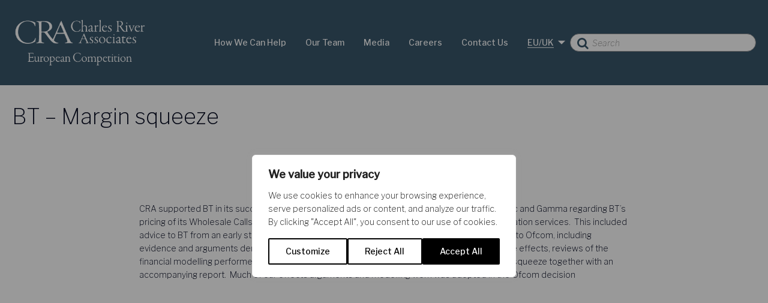

--- FILE ---
content_type: text/html; charset=UTF-8
request_url: https://ecp.crai.com/case/bt-margin-squeeze-2/
body_size: 23961
content:
<!DOCTYPE html>
<html lang="en-GB">
<head>
	
	<meta charset="UTF-8">
	<meta name="viewport" content="initial-scale=1.0, maximum-scale=1.0, minimum-scale=1.0, user-scalable=no, width=device-width">
	<link rel="profile" href="http://gmpg.org/xfn/11">
	
	<meta name='robots' content='index, follow, max-image-preview:large, max-snippet:-1, max-video-preview:-1' />
<link rel="alternate" hreflang="en" href="https://ecp.crai.com/case/bt-margin-squeeze-2/" />
<link rel="alternate" hreflang="x-default" href="https://ecp.crai.com/case/bt-margin-squeeze-2/" />

	<!-- This site is optimized with the Yoast SEO plugin v26.7 - https://yoast.com/wordpress/plugins/seo/ -->
	<title>BT – Margin squeeze - Charles River Associates</title>
	<link rel="canonical" href="https://ecp.crai.com/case/bt-margin-squeeze-2/" />
	<meta property="og:locale" content="en_GB" />
	<meta property="og:type" content="article" />
	<meta property="og:title" content="BT – Margin squeeze - Charles River Associates" />
	<meta property="og:description" content="CRA supported BT in its successful defence of Ofcom’s investigation of complaints by THUS plc and Gamma regarding BT&#8217;s pricing of its Wholesale Calls product and its control of upstream call origination and call termination services.  This included advice to BT from an early stage in the investigation and the submission of a number of [&hellip;]" />
	<meta property="og:url" content="https://ecp.crai.com/case/bt-margin-squeeze-2/" />
	<meta property="og:site_name" content="Charles River Associates" />
	<meta name="twitter:card" content="summary_large_image" />
	<meta name="twitter:label1" content="Estimated reading time" />
	<meta name="twitter:data1" content="1 minute" />
	<script type="application/ld+json" class="yoast-schema-graph">{"@context":"https://schema.org","@graph":[{"@type":"WebPage","@id":"https://ecp.crai.com/case/bt-margin-squeeze-2/","url":"https://ecp.crai.com/case/bt-margin-squeeze-2/","name":"BT – Margin squeeze - Charles River Associates","isPartOf":{"@id":"https://ecp.crai.com/#website"},"datePublished":"2020-04-15T10:58:00+00:00","breadcrumb":{"@id":"https://ecp.crai.com/case/bt-margin-squeeze-2/#breadcrumb"},"inLanguage":"en-GB","potentialAction":[{"@type":"ReadAction","target":["https://ecp.crai.com/case/bt-margin-squeeze-2/"]}]},{"@type":"BreadcrumbList","@id":"https://ecp.crai.com/case/bt-margin-squeeze-2/#breadcrumb","itemListElement":[{"@type":"ListItem","position":1,"name":"Home","item":"https://ecp.crai.com/"},{"@type":"ListItem","position":2,"name":"BT – Margin squeeze"}]},{"@type":"WebSite","@id":"https://ecp.crai.com/#website","url":"https://ecp.crai.com/","name":"Charles River Associates","description":"European Competition","potentialAction":[{"@type":"SearchAction","target":{"@type":"EntryPoint","urlTemplate":"https://ecp.crai.com/?s={search_term_string}"},"query-input":{"@type":"PropertyValueSpecification","valueRequired":true,"valueName":"search_term_string"}}],"inLanguage":"en-GB"}]}</script>
	<!-- / Yoast SEO plugin. -->


<link rel="alternate" title="oEmbed (JSON)" type="application/json+oembed" href="https://ecp.crai.com/wp-json/oembed/1.0/embed?url=https%3A%2F%2Fecp.crai.com%2Fcase%2Fbt-margin-squeeze-2%2F" />
<link rel="alternate" title="oEmbed (XML)" type="text/xml+oembed" href="https://ecp.crai.com/wp-json/oembed/1.0/embed?url=https%3A%2F%2Fecp.crai.com%2Fcase%2Fbt-margin-squeeze-2%2F&#038;format=xml" />
<style id='wp-img-auto-sizes-contain-inline-css' type='text/css'>
img:is([sizes=auto i],[sizes^="auto," i]){contain-intrinsic-size:3000px 1500px}
/*# sourceURL=wp-img-auto-sizes-contain-inline-css */
</style>
<link rel='stylesheet' id='wp-block-library-css' href='https://ecp.crai.com/wp-includes/css/dist/block-library/style.min.css?ver=034b592dc1f53f5a9e14d9088085c800' type='text/css' media='all' />
<style id='global-styles-inline-css' type='text/css'>
:root{--wp--preset--aspect-ratio--square: 1;--wp--preset--aspect-ratio--4-3: 4/3;--wp--preset--aspect-ratio--3-4: 3/4;--wp--preset--aspect-ratio--3-2: 3/2;--wp--preset--aspect-ratio--2-3: 2/3;--wp--preset--aspect-ratio--16-9: 16/9;--wp--preset--aspect-ratio--9-16: 9/16;--wp--preset--color--black: #000000;--wp--preset--color--cyan-bluish-gray: #abb8c3;--wp--preset--color--white: #ffffff;--wp--preset--color--pale-pink: #f78da7;--wp--preset--color--vivid-red: #cf2e2e;--wp--preset--color--luminous-vivid-orange: #ff6900;--wp--preset--color--luminous-vivid-amber: #fcb900;--wp--preset--color--light-green-cyan: #7bdcb5;--wp--preset--color--vivid-green-cyan: #00d084;--wp--preset--color--pale-cyan-blue: #8ed1fc;--wp--preset--color--vivid-cyan-blue: #0693e3;--wp--preset--color--vivid-purple: #9b51e0;--wp--preset--gradient--vivid-cyan-blue-to-vivid-purple: linear-gradient(135deg,rgb(6,147,227) 0%,rgb(155,81,224) 100%);--wp--preset--gradient--light-green-cyan-to-vivid-green-cyan: linear-gradient(135deg,rgb(122,220,180) 0%,rgb(0,208,130) 100%);--wp--preset--gradient--luminous-vivid-amber-to-luminous-vivid-orange: linear-gradient(135deg,rgb(252,185,0) 0%,rgb(255,105,0) 100%);--wp--preset--gradient--luminous-vivid-orange-to-vivid-red: linear-gradient(135deg,rgb(255,105,0) 0%,rgb(207,46,46) 100%);--wp--preset--gradient--very-light-gray-to-cyan-bluish-gray: linear-gradient(135deg,rgb(238,238,238) 0%,rgb(169,184,195) 100%);--wp--preset--gradient--cool-to-warm-spectrum: linear-gradient(135deg,rgb(74,234,220) 0%,rgb(151,120,209) 20%,rgb(207,42,186) 40%,rgb(238,44,130) 60%,rgb(251,105,98) 80%,rgb(254,248,76) 100%);--wp--preset--gradient--blush-light-purple: linear-gradient(135deg,rgb(255,206,236) 0%,rgb(152,150,240) 100%);--wp--preset--gradient--blush-bordeaux: linear-gradient(135deg,rgb(254,205,165) 0%,rgb(254,45,45) 50%,rgb(107,0,62) 100%);--wp--preset--gradient--luminous-dusk: linear-gradient(135deg,rgb(255,203,112) 0%,rgb(199,81,192) 50%,rgb(65,88,208) 100%);--wp--preset--gradient--pale-ocean: linear-gradient(135deg,rgb(255,245,203) 0%,rgb(182,227,212) 50%,rgb(51,167,181) 100%);--wp--preset--gradient--electric-grass: linear-gradient(135deg,rgb(202,248,128) 0%,rgb(113,206,126) 100%);--wp--preset--gradient--midnight: linear-gradient(135deg,rgb(2,3,129) 0%,rgb(40,116,252) 100%);--wp--preset--font-size--small: 13px;--wp--preset--font-size--medium: 20px;--wp--preset--font-size--large: 36px;--wp--preset--font-size--x-large: 42px;--wp--preset--spacing--20: 0.44rem;--wp--preset--spacing--30: 0.67rem;--wp--preset--spacing--40: 1rem;--wp--preset--spacing--50: 1.5rem;--wp--preset--spacing--60: 2.25rem;--wp--preset--spacing--70: 3.38rem;--wp--preset--spacing--80: 5.06rem;--wp--preset--shadow--natural: 6px 6px 9px rgba(0, 0, 0, 0.2);--wp--preset--shadow--deep: 12px 12px 50px rgba(0, 0, 0, 0.4);--wp--preset--shadow--sharp: 6px 6px 0px rgba(0, 0, 0, 0.2);--wp--preset--shadow--outlined: 6px 6px 0px -3px rgb(255, 255, 255), 6px 6px rgb(0, 0, 0);--wp--preset--shadow--crisp: 6px 6px 0px rgb(0, 0, 0);}:where(.is-layout-flex){gap: 0.5em;}:where(.is-layout-grid){gap: 0.5em;}body .is-layout-flex{display: flex;}.is-layout-flex{flex-wrap: wrap;align-items: center;}.is-layout-flex > :is(*, div){margin: 0;}body .is-layout-grid{display: grid;}.is-layout-grid > :is(*, div){margin: 0;}:where(.wp-block-columns.is-layout-flex){gap: 2em;}:where(.wp-block-columns.is-layout-grid){gap: 2em;}:where(.wp-block-post-template.is-layout-flex){gap: 1.25em;}:where(.wp-block-post-template.is-layout-grid){gap: 1.25em;}.has-black-color{color: var(--wp--preset--color--black) !important;}.has-cyan-bluish-gray-color{color: var(--wp--preset--color--cyan-bluish-gray) !important;}.has-white-color{color: var(--wp--preset--color--white) !important;}.has-pale-pink-color{color: var(--wp--preset--color--pale-pink) !important;}.has-vivid-red-color{color: var(--wp--preset--color--vivid-red) !important;}.has-luminous-vivid-orange-color{color: var(--wp--preset--color--luminous-vivid-orange) !important;}.has-luminous-vivid-amber-color{color: var(--wp--preset--color--luminous-vivid-amber) !important;}.has-light-green-cyan-color{color: var(--wp--preset--color--light-green-cyan) !important;}.has-vivid-green-cyan-color{color: var(--wp--preset--color--vivid-green-cyan) !important;}.has-pale-cyan-blue-color{color: var(--wp--preset--color--pale-cyan-blue) !important;}.has-vivid-cyan-blue-color{color: var(--wp--preset--color--vivid-cyan-blue) !important;}.has-vivid-purple-color{color: var(--wp--preset--color--vivid-purple) !important;}.has-black-background-color{background-color: var(--wp--preset--color--black) !important;}.has-cyan-bluish-gray-background-color{background-color: var(--wp--preset--color--cyan-bluish-gray) !important;}.has-white-background-color{background-color: var(--wp--preset--color--white) !important;}.has-pale-pink-background-color{background-color: var(--wp--preset--color--pale-pink) !important;}.has-vivid-red-background-color{background-color: var(--wp--preset--color--vivid-red) !important;}.has-luminous-vivid-orange-background-color{background-color: var(--wp--preset--color--luminous-vivid-orange) !important;}.has-luminous-vivid-amber-background-color{background-color: var(--wp--preset--color--luminous-vivid-amber) !important;}.has-light-green-cyan-background-color{background-color: var(--wp--preset--color--light-green-cyan) !important;}.has-vivid-green-cyan-background-color{background-color: var(--wp--preset--color--vivid-green-cyan) !important;}.has-pale-cyan-blue-background-color{background-color: var(--wp--preset--color--pale-cyan-blue) !important;}.has-vivid-cyan-blue-background-color{background-color: var(--wp--preset--color--vivid-cyan-blue) !important;}.has-vivid-purple-background-color{background-color: var(--wp--preset--color--vivid-purple) !important;}.has-black-border-color{border-color: var(--wp--preset--color--black) !important;}.has-cyan-bluish-gray-border-color{border-color: var(--wp--preset--color--cyan-bluish-gray) !important;}.has-white-border-color{border-color: var(--wp--preset--color--white) !important;}.has-pale-pink-border-color{border-color: var(--wp--preset--color--pale-pink) !important;}.has-vivid-red-border-color{border-color: var(--wp--preset--color--vivid-red) !important;}.has-luminous-vivid-orange-border-color{border-color: var(--wp--preset--color--luminous-vivid-orange) !important;}.has-luminous-vivid-amber-border-color{border-color: var(--wp--preset--color--luminous-vivid-amber) !important;}.has-light-green-cyan-border-color{border-color: var(--wp--preset--color--light-green-cyan) !important;}.has-vivid-green-cyan-border-color{border-color: var(--wp--preset--color--vivid-green-cyan) !important;}.has-pale-cyan-blue-border-color{border-color: var(--wp--preset--color--pale-cyan-blue) !important;}.has-vivid-cyan-blue-border-color{border-color: var(--wp--preset--color--vivid-cyan-blue) !important;}.has-vivid-purple-border-color{border-color: var(--wp--preset--color--vivid-purple) !important;}.has-vivid-cyan-blue-to-vivid-purple-gradient-background{background: var(--wp--preset--gradient--vivid-cyan-blue-to-vivid-purple) !important;}.has-light-green-cyan-to-vivid-green-cyan-gradient-background{background: var(--wp--preset--gradient--light-green-cyan-to-vivid-green-cyan) !important;}.has-luminous-vivid-amber-to-luminous-vivid-orange-gradient-background{background: var(--wp--preset--gradient--luminous-vivid-amber-to-luminous-vivid-orange) !important;}.has-luminous-vivid-orange-to-vivid-red-gradient-background{background: var(--wp--preset--gradient--luminous-vivid-orange-to-vivid-red) !important;}.has-very-light-gray-to-cyan-bluish-gray-gradient-background{background: var(--wp--preset--gradient--very-light-gray-to-cyan-bluish-gray) !important;}.has-cool-to-warm-spectrum-gradient-background{background: var(--wp--preset--gradient--cool-to-warm-spectrum) !important;}.has-blush-light-purple-gradient-background{background: var(--wp--preset--gradient--blush-light-purple) !important;}.has-blush-bordeaux-gradient-background{background: var(--wp--preset--gradient--blush-bordeaux) !important;}.has-luminous-dusk-gradient-background{background: var(--wp--preset--gradient--luminous-dusk) !important;}.has-pale-ocean-gradient-background{background: var(--wp--preset--gradient--pale-ocean) !important;}.has-electric-grass-gradient-background{background: var(--wp--preset--gradient--electric-grass) !important;}.has-midnight-gradient-background{background: var(--wp--preset--gradient--midnight) !important;}.has-small-font-size{font-size: var(--wp--preset--font-size--small) !important;}.has-medium-font-size{font-size: var(--wp--preset--font-size--medium) !important;}.has-large-font-size{font-size: var(--wp--preset--font-size--large) !important;}.has-x-large-font-size{font-size: var(--wp--preset--font-size--x-large) !important;}
/*# sourceURL=global-styles-inline-css */
</style>

<style id='classic-theme-styles-inline-css' type='text/css'>
/*! This file is auto-generated */
.wp-block-button__link{color:#fff;background-color:#32373c;border-radius:9999px;box-shadow:none;text-decoration:none;padding:calc(.667em + 2px) calc(1.333em + 2px);font-size:1.125em}.wp-block-file__button{background:#32373c;color:#fff;text-decoration:none}
/*# sourceURL=/wp-includes/css/classic-themes.min.css */
</style>
<link rel='stylesheet' id='ppress-frontend-css' href='https://ecp.crai.com/wp-content/plugins/wp-user-avatar/assets/css/frontend.min.css?ver=4.16.8' type='text/css' media='all' />
<link rel='stylesheet' id='ppress-flatpickr-css' href='https://ecp.crai.com/wp-content/plugins/wp-user-avatar/assets/flatpickr/flatpickr.min.css?ver=4.16.8' type='text/css' media='all' />
<link rel='stylesheet' id='ppress-select2-css' href='https://ecp.crai.com/wp-content/plugins/wp-user-avatar/assets/select2/select2.min.css?ver=034b592dc1f53f5a9e14d9088085c800' type='text/css' media='all' />
<link rel='stylesheet' id='wpml-legacy-dropdown-0-css' href='https://ecp.crai.com/wp-content/plugins/sitepress-multilingual-cms/templates/language-switchers/legacy-dropdown/style.min.css?ver=1' type='text/css' media='all' />
<style id='wpml-legacy-dropdown-0-inline-css' type='text/css'>
.wpml-ls-statics-shortcode_actions{background-color:#eeeeee;}.wpml-ls-statics-shortcode_actions, .wpml-ls-statics-shortcode_actions .wpml-ls-sub-menu, .wpml-ls-statics-shortcode_actions a {border-color:#cdcdcd;}.wpml-ls-statics-shortcode_actions a, .wpml-ls-statics-shortcode_actions .wpml-ls-sub-menu a, .wpml-ls-statics-shortcode_actions .wpml-ls-sub-menu a:link, .wpml-ls-statics-shortcode_actions li:not(.wpml-ls-current-language) .wpml-ls-link, .wpml-ls-statics-shortcode_actions li:not(.wpml-ls-current-language) .wpml-ls-link:link {color:#444444;background-color:#ffffff;}.wpml-ls-statics-shortcode_actions .wpml-ls-sub-menu a:hover,.wpml-ls-statics-shortcode_actions .wpml-ls-sub-menu a:focus, .wpml-ls-statics-shortcode_actions .wpml-ls-sub-menu a:link:hover, .wpml-ls-statics-shortcode_actions .wpml-ls-sub-menu a:link:focus {color:#000000;background-color:#eeeeee;}.wpml-ls-statics-shortcode_actions .wpml-ls-current-language > a {color:#444444;background-color:#ffffff;}.wpml-ls-statics-shortcode_actions .wpml-ls-current-language:hover>a, .wpml-ls-statics-shortcode_actions .wpml-ls-current-language>a:focus {color:#000000;background-color:#eeeeee;}
/*# sourceURL=wpml-legacy-dropdown-0-inline-css */
</style>
<script type="text/javascript" id="webtoffee-cookie-consent-js-extra">
/* <![CDATA[ */
var _wccConfig = {"_ipData":[],"_assetsURL":"https://ecp.crai.com/wp-content/plugins/webtoffee-cookie-consent/lite/frontend/images/","_publicURL":"https://ecp.crai.com","_categories":[{"name":"Necessary","slug":"necessary","isNecessary":true,"ccpaDoNotSell":true,"cookies":[{"cookieID":"__cf_bm","domain":".ecp.crai.com","provider":"cloudflare.com"},{"cookieID":"wt_consent","domain":"ecp.crai.com","provider":""}],"active":true,"defaultConsent":{"gdpr":true,"ccpa":true},"foundNoCookieScript":false},{"name":"Functional","slug":"functional","isNecessary":false,"ccpaDoNotSell":true,"cookies":[],"active":true,"defaultConsent":{"gdpr":false,"ccpa":false},"foundNoCookieScript":false},{"name":"Analytics","slug":"analytics","isNecessary":false,"ccpaDoNotSell":true,"cookies":[{"cookieID":"_ga","domain":".crai.com","provider":"google-analytics.com|googletagmanager.com/gtag/js"},{"cookieID":"_ga_*","domain":".crai.com","provider":"google-analytics.com|googletagmanager.com/gtag/js"}],"active":true,"defaultConsent":{"gdpr":false,"ccpa":false},"foundNoCookieScript":false},{"name":"Performance","slug":"performance","isNecessary":false,"ccpaDoNotSell":true,"cookies":[],"active":true,"defaultConsent":{"gdpr":false,"ccpa":false},"foundNoCookieScript":false},{"name":"Advertisement","slug":"advertisement","isNecessary":false,"ccpaDoNotSell":true,"cookies":[],"active":true,"defaultConsent":{"gdpr":false,"ccpa":false},"foundNoCookieScript":false},{"name":"Others","slug":"others","isNecessary":false,"ccpaDoNotSell":true,"cookies":[],"active":true,"defaultConsent":{"gdpr":false,"ccpa":false},"foundNoCookieScript":false}],"_activeLaw":"gdpr","_rootDomain":"","_block":"1","_showBanner":"1","_bannerConfig":{"GDPR":{"settings":{"type":"popup","position":"center","applicableLaw":"gdpr","preferenceCenter":"center","selectedRegion":"ALL","consentExpiry":365,"shortcodes":[{"key":"wcc_readmore","content":"\u003Ca href=\"#\" class=\"wcc-policy\" aria-label=\"Cookie Policy\" target=\"_blank\" rel=\"noopener\" data-tag=\"readmore-button\"\u003ECookie Policy\u003C/a\u003E","tag":"readmore-button","status":false,"attributes":{"rel":"nofollow","target":"_blank"}},{"key":"wcc_show_desc","content":"\u003Cbutton class=\"wcc-show-desc-btn\" data-tag=\"show-desc-button\" aria-label=\"Show more\"\u003EShow more\u003C/button\u003E","tag":"show-desc-button","status":true,"attributes":[]},{"key":"wcc_hide_desc","content":"\u003Cbutton class=\"wcc-show-desc-btn\" data-tag=\"hide-desc-button\" aria-label=\"Show less\"\u003EShow less\u003C/button\u003E","tag":"hide-desc-button","status":true,"attributes":[]},{"key":"wcc_category_toggle_label","content":"[wcc_{{status}}_category_label] [wcc_preference_{{category_slug}}_title]","tag":"","status":true,"attributes":[]},{"key":"wcc_enable_category_label","content":"Enable","tag":"","status":true,"attributes":[]},{"key":"wcc_disable_category_label","content":"Disable","tag":"","status":true,"attributes":[]},{"key":"wcc_video_placeholder","content":"\u003Cdiv class=\"video-placeholder-normal\" data-tag=\"video-placeholder\" id=\"[UNIQUEID]\"\u003E\u003Cp class=\"video-placeholder-text-normal\" data-tag=\"placeholder-title\"\u003EPlease accept {category} cookies to access this content\u003C/p\u003E\u003C/div\u003E","tag":"","status":true,"attributes":[]},{"key":"wcc_enable_optout_label","content":"Enable","tag":"","status":true,"attributes":[]},{"key":"wcc_disable_optout_label","content":"Disable","tag":"","status":true,"attributes":[]},{"key":"wcc_optout_toggle_label","content":"[wcc_{{status}}_optout_label] [wcc_optout_option_title]","tag":"","status":true,"attributes":[]},{"key":"wcc_optout_option_title","content":"Do Not Sell or Share My Personal Information","tag":"","status":true,"attributes":[]},{"key":"wcc_optout_close_label","content":"Close","tag":"","status":true,"attributes":[]}],"bannerEnabled":true},"behaviours":{"reloadBannerOnAccept":false,"loadAnalyticsByDefault":false,"animations":{"onLoad":"animate","onHide":"sticky"}},"config":{"revisitConsent":{"status":true,"tag":"revisit-consent","position":"bottom-left","meta":{"url":"#"},"styles":[],"elements":{"title":{"type":"text","tag":"revisit-consent-title","status":true,"styles":{"color":"#0056a7"}}}},"preferenceCenter":{"toggle":{"status":true,"tag":"detail-category-toggle","type":"toggle","states":{"active":{"styles":{"background-color":"#000000"}},"inactive":{"styles":{"background-color":"#D0D5D2"}}}},"poweredBy":{"status":false,"tag":"detail-powered-by","styles":{"background-color":"#EDEDED","color":"#293C5B"}}},"categoryPreview":{"status":false,"toggle":{"status":true,"tag":"detail-category-preview-toggle","type":"toggle","states":{"active":{"styles":{"background-color":"#000000"}},"inactive":{"styles":{"background-color":"#D0D5D2"}}}}},"videoPlaceholder":{"status":true,"styles":{"background-color":"#000000","border-color":"#000000","color":"#ffffff"}},"readMore":{"status":false,"tag":"readmore-button","type":"link","meta":{"noFollow":true,"newTab":true},"styles":{"color":"#000000","background-color":"transparent","border-color":"transparent"}},"auditTable":{"status":true},"optOption":{"status":true,"toggle":{"status":true,"tag":"optout-option-toggle","type":"toggle","states":{"active":{"styles":{"background-color":"#000000"}},"inactive":{"styles":{"background-color":"#FFFFFF"}}}},"gpcOption":false}}}},"_version":"3.4.7","_logConsent":"1","_tags":[{"tag":"accept-button","styles":{"color":"#FFFFFF","background-color":"#000000","border-color":"#000000"}},{"tag":"reject-button","styles":{"color":"#000000","background-color":"transparent","border-color":"#000000"}},{"tag":"settings-button","styles":{"color":"#000000","background-color":"transparent","border-color":"#000000"}},{"tag":"readmore-button","styles":{"color":"#000000","background-color":"transparent","border-color":"transparent"}},{"tag":"donotsell-button","styles":{"color":"#1863dc","background-color":"transparent","border-color":"transparent"}},{"tag":"accept-button","styles":{"color":"#FFFFFF","background-color":"#000000","border-color":"#000000"}},{"tag":"revisit-consent","styles":[]}],"_rtl":"","_lawSelected":["GDPR"],"_restApiUrl":"https://directory.cookieyes.com/api/v1/ip","_renewConsent":"","_restrictToCA":"","_customEvents":"","_ccpaAllowedRegions":[],"_gdprAllowedRegions":[],"_closeButtonAction":"reject","_ssl":"1","_providersToBlock":[{"re":"google-analytics.com|googletagmanager.com/gtag/js","categories":["analytics"]}]};
var _wccStyles = {"css":{"GDPR":".wcc-overlay{background: #000000; opacity: 0.4; position: fixed; top: 0; left: 0; width: 100%; height: 100%; z-index: 9999999;}.wcc-popup-overflow{overflow: hidden;}.wcc-hide{display: none;}.wcc-btn-revisit-wrapper{display: flex; padding: 6px; border-radius: 8px; opacity: 0px; background-color:#ffffff; box-shadow: 0px 3px 10px 0px #798da04d;  align-items: center; justify-content: center;  position: fixed; z-index: 999999; cursor: pointer;}.wcc-revisit-bottom-left{bottom: 15px; left: 15px;}.wcc-revisit-bottom-right{bottom: 15px; right: 15px;}.wcc-btn-revisit-wrapper .wcc-btn-revisit{display: flex; align-items: center; justify-content: center; background: none; border: none; cursor: pointer; position: relative; margin: 0; padding: 0;}.wcc-btn-revisit-wrapper .wcc-btn-revisit img{max-width: fit-content; margin: 0; } .wcc-btn-revisit-wrapper .wcc-revisit-help-text{font-size:14px; margin-left:4px; display:none;}.wcc-btn-revisit-wrapper:hover .wcc-revisit-help-text, .wcc-btn-revisit-wrapper:focus-within .wcc-revisit-help-text { display: block;}.wcc-revisit-hide{display: none;}.wcc-preference-btn:hover{cursor:pointer; text-decoration:underline;}.wcc-cookie-audit-table { font-family: inherit; border-collapse: collapse; width: 100%;} .wcc-cookie-audit-table th, .wcc-cookie-audit-table td {text-align: left; padding: 10px; font-size: 12px; color: #000000; word-break: normal; background-color: #d9dfe7; border: 1px solid #cbced6;} .wcc-cookie-audit-table tr:nth-child(2n + 1) td { background: #f1f5fa; }.wcc-consent-container{position: fixed; width: 440px; box-sizing: border-box; z-index: 99999999; transform: translate(-50%, -50%); border-radius: 6px;}.wcc-consent-container .wcc-consent-bar{background: #ffffff; border: 1px solid; padding: 20px 26px; border-radius: 6px; box-shadow: 0 -1px 10px 0 #acabab4d;}.wcc-consent-bar .wcc-banner-btn-close{position: absolute; right: 14px; top: 14px; background: none; border: none; cursor: pointer; padding: 0; margin: 0; height: auto; width: auto; min-height: 0; line-height: 0; text-shadow: none; box-shadow: none;}.wcc-consent-bar .wcc-banner-btn-close img{height: 10px; width: 10px; margin: 0;}.wcc-popup-center{top: 50%; left: 50%;}.wcc-custom-brand-logo-wrapper .wcc-custom-brand-logo{width: 100px; height: auto; margin: 0 0 12px 0;}.wcc-notice .wcc-title{color: #212121; font-weight: 700; font-size: 18px; line-height: 24px; margin: 0 0 12px 0; word-break: break-word;}.wcc-notice-des *{font-size: 14px;}.wcc-notice-des{color: #212121; font-size: 14px; line-height: 24px; font-weight: 400;}.wcc-notice-des img{min-height: 25px; min-width: 25px;}.wcc-consent-bar .wcc-notice-des p{color: inherit; margin-top: 0; word-break: break-word;}.wcc-notice-des p:last-child{margin-bottom: 0;}.wcc-notice-des a.wcc-policy,.wcc-notice-des button.wcc-policy{font-size: 14px; color: #1863dc; white-space: nowrap; cursor: pointer; background: transparent; border: 1px solid; text-decoration: underline;}.wcc-notice-des button.wcc-policy{padding: 0;}.wcc-notice-des a.wcc-policy:focus-visible,.wcc-consent-bar .wcc-banner-btn-close:focus-visible,.wcc-notice-des button.wcc-policy:focus-visible,.wcc-preference-content-wrapper .wcc-show-desc-btn:focus-visible,.wcc-accordion-header .wcc-accordion-btn:focus-visible,.wcc-preference-header .wcc-btn-close:focus-visible,.wcc-switch input[type=\"checkbox\"]:focus-visible,.wcc-btn:focus-visible{outline: 2px solid #1863dc; outline-offset: 2px;}.wcc-btn:focus:not(:focus-visible),.wcc-accordion-header .wcc-accordion-btn:focus:not(:focus-visible),.wcc-preference-content-wrapper .wcc-show-desc-btn:focus:not(:focus-visible),.wcc-btn-revisit-wrapper .wcc-btn-revisit:focus:not(:focus-visible),.wcc-preference-header .wcc-btn-close:focus:not(:focus-visible),.wcc-consent-bar .wcc-banner-btn-close:focus:not(:focus-visible){outline: 0;}button.wcc-show-desc-btn:not(:hover):not(:active){color: #1863dc; background: transparent;}button.wcc-accordion-btn:not(:hover):not(:active),button.wcc-banner-btn-close:not(:hover):not(:active),button.wcc-btn-close:not(:hover):not(:active),button.wcc-btn-revisit:not(:hover):not(:active){background: transparent;}.wcc-consent-bar button:hover,.wcc-modal.wcc-modal-open button:hover,.wcc-consent-bar button:focus,.wcc-modal.wcc-modal-open button:focus{text-decoration: none;}.wcc-notice-btn-wrapper{display: flex; justify-content: center; align-items: center; flex-wrap: wrap; gap: 8px; margin-top: 16px;}.wcc-notice-btn-wrapper .wcc-btn{text-shadow: none; box-shadow: none;}.wcc-btn{flex: auto; max-width: 100%; font-size: 14px; font-family: inherit; line-height: 24px; padding: 8px; font-weight: 500; border-radius: 2px; cursor: pointer; text-align: center; text-transform: none; min-height: 0;}.wcc-btn:hover{opacity: 0.8;}.wcc-btn-customize{color: #1863dc; background: transparent; border: 2px solid #1863dc;}.wcc-btn-reject{color: #1863dc; background: transparent; border: 2px solid #1863dc;}.wcc-btn-accept{background: #1863dc; color: #ffffff; border: 2px solid #1863dc;}.wcc-btn:last-child{margin-right: 0;}@media (max-width: 576px){.wcc-box-bottom-left{bottom: 0; left: 0;}.wcc-box-bottom-right{bottom: 0; right: 0;}.wcc-box-top-left{top: 0; left: 0;}.wcc-box-top-right{top: 0; right: 0;}}@media (max-width: 440px){.wcc-popup-center{width: 100%; max-width: 100%;}.wcc-consent-container .wcc-consent-bar{padding: 20px 0;}.wcc-custom-brand-logo-wrapper, .wcc-notice .wcc-title, .wcc-notice-des, .wcc-notice-btn-wrapper{padding: 0 24px;}.wcc-notice-des{max-height: 40vh; overflow-y: scroll;}.wcc-notice-btn-wrapper{flex-direction: column; gap: 10px;}.wcc-btn{width: 100%;}.wcc-notice-btn-wrapper .wcc-btn-customize{order: 2;}.wcc-notice-btn-wrapper .wcc-btn-reject{order: 3;}.wcc-notice-btn-wrapper .wcc-btn-accept{order: 1;}}@media (max-width: 352px){.wcc-notice .wcc-title{font-size: 16px;}.wcc-notice-des *{font-size: 12px;}.wcc-notice-des, .wcc-btn, .wcc-notice-des a.wcc-policy{font-size: 12px;}}.wcc-modal.wcc-modal-open{display: flex; visibility: visible; -webkit-transform: translate(-50%, -50%); -moz-transform: translate(-50%, -50%); -ms-transform: translate(-50%, -50%); -o-transform: translate(-50%, -50%); transform: translate(-50%, -50%); top: 50%; left: 50%; transition: all 1s ease;}.wcc-modal{box-shadow: 0 32px 68px rgba(0, 0, 0, 0.3); margin: 0 auto; position: fixed; max-width: 100%; background: #ffffff; top: 50%; box-sizing: border-box; border-radius: 6px; z-index: 999999999; color: #212121; -webkit-transform: translate(-50%, 100%); -moz-transform: translate(-50%, 100%); -ms-transform: translate(-50%, 100%); -o-transform: translate(-50%, 100%); transform: translate(-50%, 100%); visibility: hidden; transition: all 0s ease;}.wcc-preference-center{max-height: 79vh; overflow: hidden; width: 845px; overflow: hidden; flex: 1 1 0; display: flex; flex-direction: column; border-radius: 6px;}.wcc-preference-header{display: flex; align-items: center; justify-content: space-between; padding: 22px 24px; border-bottom: 1px solid;}.wcc-preference-header .wcc-preference-title{font-size: 18px; font-weight: 700; line-height: 24px; word-break: break-word;}.wcc-google-privacy-url a {text-decoration:none;color: #1863dc;cursor:pointer;} .wcc-preference-header .wcc-btn-close{cursor: pointer; vertical-align: middle; padding: 0; margin: 0; background: none; border: none; height: auto; width: auto; min-height: 0; line-height: 0; box-shadow: none; text-shadow: none;}.wcc-preference-header .wcc-btn-close img{margin: 0; height: 10px; width: 10px;}.wcc-preference-body-wrapper{padding: 0 24px; flex: 1; overflow: auto; box-sizing: border-box;}.wcc-preference-content-wrapper *,.wcc-preference-body-wrapper *{font-size: 14px;}.wcc-preference-content-wrapper{font-size: 14px; line-height: 24px; font-weight: 400; padding: 12px 0; }.wcc-preference-content-wrapper img{min-height: 25px; min-width: 25px;}.wcc-preference-content-wrapper .wcc-show-desc-btn{font-size: 14px; font-family: inherit; color: #1863dc; text-decoration: none; line-height: 24px; padding: 0; margin: 0; white-space: nowrap; cursor: pointer; background: transparent; border-color: transparent; text-transform: none; min-height: 0; text-shadow: none; box-shadow: none;}.wcc-preference-body-wrapper .wcc-preference-content-wrapper p{color: inherit; margin-top: 0;}.wcc-preference-content-wrapper p:last-child{margin-bottom: 0;}.wcc-accordion-wrapper{margin-bottom: 10px;}.wcc-accordion{border-bottom: 1px solid;}.wcc-accordion:last-child{border-bottom: none;}.wcc-accordion .wcc-accordion-item{display: flex; margin-top: 10px;}.wcc-accordion .wcc-accordion-body{display: none;}.wcc-accordion.wcc-accordion-active .wcc-accordion-body{display: block; padding: 0 22px; margin-bottom: 16px;}.wcc-accordion-header-wrapper{width: 100%; cursor: pointer;}.wcc-accordion-item .wcc-accordion-header{display: flex; justify-content: space-between; align-items: center;}.wcc-accordion-header .wcc-accordion-btn{font-size: 16px; font-family: inherit; color: #212121; line-height: 24px; background: none; border: none; font-weight: 700; padding: 0; margin: 0; cursor: pointer; text-transform: none; min-height: 0; text-shadow: none; box-shadow: none;}.wcc-accordion-header .wcc-always-active{color: #008000; font-weight: 600; line-height: 24px; font-size: 14px;}.wcc-accordion-header-des *{font-size: 14px;}.wcc-accordion-header-des{font-size: 14px; line-height: 24px; margin: 10px 0 16px 0;}.wcc-accordion-header-wrapper .wcc-accordion-header-des p{color: inherit; margin-top: 0;}.wcc-accordion-chevron{margin-right: 22px; position: relative; cursor: pointer;}.wcc-accordion-chevron-hide{display: none;}.wcc-accordion .wcc-accordion-chevron i::before{content: \"\"; position: absolute; border-right: 1.4px solid; border-bottom: 1.4px solid; border-color: inherit; height: 6px; width: 6px; -webkit-transform: rotate(-45deg); -moz-transform: rotate(-45deg); -ms-transform: rotate(-45deg); -o-transform: rotate(-45deg); transform: rotate(-45deg); transition: all 0.2s ease-in-out; top: 8px;}.wcc-accordion.wcc-accordion-active .wcc-accordion-chevron i::before{-webkit-transform: rotate(45deg); -moz-transform: rotate(45deg); -ms-transform: rotate(45deg); -o-transform: rotate(45deg); transform: rotate(45deg);}.wcc-audit-table{background: #f4f4f4; border-radius: 6px;}.wcc-audit-table .wcc-empty-cookies-text{color: inherit; font-size: 12px; line-height: 24px; margin: 0; padding: 10px;}.wcc-audit-table .wcc-cookie-des-table{font-size: 12px; line-height: 24px; font-weight: normal; padding: 15px 10px; border-bottom: 1px solid; border-bottom-color: inherit; margin: 0;}.wcc-audit-table .wcc-cookie-des-table:last-child{border-bottom: none;}.wcc-audit-table .wcc-cookie-des-table li{list-style-type: none; display: flex; padding: 3px 0;}.wcc-audit-table .wcc-cookie-des-table li:first-child{padding-top: 0;}.wcc-cookie-des-table li div:first-child{width: 100px; font-weight: 600; word-break: break-word; word-wrap: break-word;}.wcc-cookie-des-table li div:last-child{flex: 1; word-break: break-word; word-wrap: break-word; margin-left: 8px;}.wcc-cookie-des-table li div:last-child p{color: inherit; margin-top: 0;}.wcc-cookie-des-table li div:last-child p:last-child{margin-bottom: 0;}.wcc-footer-shadow{display: block; width: 100%; height: 40px; background: linear-gradient(180deg, rgba(255, 255, 255, 0) 0%, #ffffff 100%); position: absolute; bottom: calc(100% - 1px);}.wcc-footer-wrapper{position: relative;}.wcc-prefrence-btn-wrapper{display: flex; flex-wrap: wrap; gap: 8px; align-items: center; justify-content: center; padding: 22px 24px; border-top: 1px solid;}.wcc-prefrence-btn-wrapper .wcc-btn{text-shadow: none; box-shadow: none;}.wcc-btn-preferences{color: #1863dc; background: transparent; border: 2px solid #1863dc;}.wcc-preference-header,.wcc-preference-body-wrapper,.wcc-preference-content-wrapper,.wcc-accordion-wrapper,.wcc-accordion,.wcc-accordion-wrapper,.wcc-footer-wrapper,.wcc-prefrence-btn-wrapper{border-color: inherit;}@media (max-width: 845px){.wcc-modal{max-width: calc(100% - 16px);}}@media (max-width: 576px){.wcc-modal{max-width: 100%;}.wcc-preference-center{max-height: 100vh;}.wcc-prefrence-btn-wrapper{flex-direction: column; gap: 10px;}.wcc-accordion.wcc-accordion-active .wcc-accordion-body{padding-right: 0;}.wcc-prefrence-btn-wrapper .wcc-btn{width: 100%;}.wcc-prefrence-btn-wrapper .wcc-btn-reject{order: 3;}.wcc-prefrence-btn-wrapper .wcc-btn-accept{order: 1;}.wcc-prefrence-btn-wrapper .wcc-btn-preferences{order: 2;}}@media (max-width: 425px){.wcc-accordion-chevron{margin-right: 15px;}.wcc-accordion.wcc-accordion-active .wcc-accordion-body{padding: 0 15px;}}@media (max-width: 352px){.wcc-preference-header .wcc-preference-title{font-size: 16px;}.wcc-preference-header{padding: 16px 24px;}.wcc-preference-content-wrapper *, .wcc-accordion-header-des *{font-size: 12px;}.wcc-preference-content-wrapper, .wcc-preference-content-wrapper .wcc-show-more, .wcc-accordion-header .wcc-always-active, .wcc-accordion-header-des, .wcc-preference-content-wrapper .wcc-show-desc-btn{font-size: 12px;}.wcc-accordion-header .wcc-accordion-btn{font-size: 14px;}}.wcc-switch{display: flex;}.wcc-switch input[type=\"checkbox\"]{position: relative; width: 44px; height: 24px; margin: 0; background: #d0d5d2; -webkit-appearance: none; border-radius: 50px; cursor: pointer; outline: 0; border: none; top: 0;}.wcc-switch input[type=\"checkbox\"]:checked{background: #1863dc;}.wcc-switch input[type=\"checkbox\"]:before{position: absolute; content: \"\"; height: 20px; width: 20px; left: 2px; bottom: 2px; border-radius: 50%; background-color: white; -webkit-transition: 0.4s; transition: 0.4s; margin: 0;}.wcc-switch input[type=\"checkbox\"]:after{display: none;}.wcc-switch input[type=\"checkbox\"]:checked:before{-webkit-transform: translateX(20px); -ms-transform: translateX(20px); transform: translateX(20px);}@media (max-width: 425px){.wcc-switch input[type=\"checkbox\"]{width: 38px; height: 21px;}.wcc-switch input[type=\"checkbox\"]:before{height: 17px; width: 17px;}.wcc-switch input[type=\"checkbox\"]:checked:before{-webkit-transform: translateX(17px); -ms-transform: translateX(17px); transform: translateX(17px);}}.video-placeholder-youtube{background-size: 100% 100%; background-position: center; background-repeat: no-repeat; background-color: #b2b0b059; position: relative; display: flex; align-items: center; justify-content: center; max-width: 100%;}.video-placeholder-text-youtube{text-align: center; align-items: center; padding: 10px 16px; background-color: #000000cc; color: #ffffff; border: 1px solid; border-radius: 2px; cursor: pointer;}.video-placeholder-text-youtube:hover{text-decoration:underline;}.video-placeholder-normal{background-image: url(\"/wp-content/plugins/webtoffee-cookie-consent/lite/frontend/images/placeholder.svg\"); background-size: 80px; background-position: center; background-repeat: no-repeat; background-color: #b2b0b059; position: relative; display: flex; align-items: flex-end; justify-content: center; max-width: 100%;}.video-placeholder-text-normal{align-items: center; padding: 10px 16px; text-align: center; border: 1px solid; border-radius: 2px; cursor: pointer;}.wcc-rtl{direction: rtl; text-align: right;}.wcc-rtl .wcc-banner-btn-close{left: 9px; right: auto;}.wcc-rtl .wcc-notice-btn-wrapper .wcc-btn:last-child{margin-right: 8px;}.wcc-rtl .wcc-notice-btn-wrapper .wcc-btn:first-child{margin-right: 0;}.wcc-rtl .wcc-notice-btn-wrapper{margin-left: 0;}.wcc-rtl .wcc-prefrence-btn-wrapper .wcc-btn{margin-right: 8px;}.wcc-rtl .wcc-prefrence-btn-wrapper .wcc-btn:first-child{margin-right: 0;}.wcc-rtl .wcc-accordion .wcc-accordion-chevron i::before{border: none; border-left: 1.4px solid; border-top: 1.4px solid; left: 12px;}.wcc-rtl .wcc-accordion.wcc-accordion-active .wcc-accordion-chevron i::before{-webkit-transform: rotate(-135deg); -moz-transform: rotate(-135deg); -ms-transform: rotate(-135deg); -o-transform: rotate(-135deg); transform: rotate(-135deg);}@media (max-width: 768px){.wcc-rtl .wcc-notice-btn-wrapper{margin-right: 0;}}@media (max-width: 576px){.wcc-rtl .wcc-notice-btn-wrapper .wcc-btn:last-child{margin-right: 0;}.wcc-rtl .wcc-prefrence-btn-wrapper .wcc-btn{margin-right: 0;}.wcc-rtl .wcc-accordion.wcc-accordion-active .wcc-accordion-body{padding: 0 22px 0 0;}}@media (max-width: 425px){.wcc-rtl .wcc-accordion.wcc-accordion-active .wcc-accordion-body{padding: 0 15px 0 0;}}@media (max-width: 440px){.wcc-consent-bar .wcc-banner-btn-close,.wcc-preference-header .wcc-btn-close{padding: 17px;}.wcc-consent-bar .wcc-banner-btn-close {right: 2px; top: 6px; } .wcc-preference-header{padding: 12px 0 12px 24px;}} @media (min-width: 768px) and (max-width: 1024px) {.wcc-consent-bar .wcc-banner-btn-close,.wcc-preference-header .wcc-btn-close{padding: 17px;}.wcc-consent-bar .wcc-banner-btn-close {right: 2px; top: 6px; } .wcc-preference-header{padding: 12px 0 12px 24px;}}@supports not (gap: 10px){.wcc-btn{margin: 0 8px 0 0;}@media (max-width: 440px){.wcc-notice-btn-wrapper{margin-top: 0;}.wcc-btn{margin: 10px 0 0 0;}.wcc-notice-btn-wrapper .wcc-btn-accept{margin-top: 16px;}}@media (max-width: 576px){.wcc-prefrence-btn-wrapper .wcc-btn{margin: 10px 0 0 0;}.wcc-prefrence-btn-wrapper .wcc-btn-accept{margin-top: 0;}}}.wcc-hide-ad-settings{display: none;}button.wcc-iab-dec-btn,.wcc-child-accordion-header-wrapper .wcc-child-accordion-btn,.wcc-vendor-wrapper .wcc-show-table-btn{font-size: 14px; font-family: inherit; line-height: 24px; padding: 0; margin: 0; cursor: pointer; text-decoration: none; background: none; border: none; text-transform: none; min-height: 0; text-shadow: none; box-shadow: none;}button.wcc-iab-dec-btn{color: #1863dc;}.wcc-iab-detail-wrapper{display: flex; flex-direction: column; overflow: hidden; border-color: inherit; height: 100vh;}.wcc-iab-detail-wrapper .wcc-iab-preference-des,.wcc-iab-detail-wrapper .wcc-google-privacy-policy{padding: 12px 24px; font-size: 14px; line-height: 24px;}.wcc-iab-detail-wrapper .wcc-iab-preference-des p{color: inherit; margin-top: 0;}.wcc-iab-detail-wrapper .wcc-iab-preference-des p:last-child{margin-bottom: 0;}.wcc-iab-detail-wrapper .wcc-iab-navbar-wrapper{padding: 0 24px; border-color: inherit;}.wcc-iab-navbar-wrapper .wcc-iab-navbar{display: flex; list-style-type: none; margin: 0; padding: 0; border-bottom: 1px solid; border-color: inherit;}.wcc-iab-navbar .wcc-iab-nav-item{margin: 0 12px;}.wcc-iab-nav-item.wcc-iab-nav-item-active{border-bottom: 4px solid #000000;}.wcc-iab-navbar .wcc-iab-nav-item:first-child{margin: 0 12px 0 0;}.wcc-iab-navbar .wcc-iab-nav-item:last-child{margin: 0 0 0 12px;}.wcc-iab-nav-item button.wcc-iab-nav-btn{padding: 6px 0 14px; color: #757575; font-size: 16px; line-height: 24px; cursor: pointer; background: transparent; border-color: transparent; text-transform: none; min-height: 0; text-shadow: none; box-shadow: none;}.wcc-iab-nav-item.wcc-iab-nav-item-active button.wcc-iab-nav-btn{color: #1863dc; font-weight: 700;}.wcc-iab-detail-wrapper .wcc-iab-detail-sub-wrapper{flex: 1; overflow: auto; border-color: inherit;}.wcc-accordion .wcc-accordion-iab-item{display: flex; padding: 20px 0; cursor: pointer;}.wcc-accordion-header-wrapper .wcc-accordion-header{display: flex; align-items: center; justify-content: space-between;}.wcc-accordion-title {display:flex; align-items:center; font-size:16px;}.wcc-accordion-body .wcc-child-accordion{padding: 0 15px; background-color: #f4f4f4; box-shadow: inset 0px -1px 0px rgba(0, 0, 0, 0.1); border-radius: 6px; margin-bottom: 20px;}.wcc-child-accordion .wcc-child-accordion-item{display: flex; padding: 15px 0; cursor: pointer;}.wcc-accordion-body .wcc-child-accordion.wcc-accordion-active{padding: 0 15px 15px;}.wcc-child-accordion.wcc-accordion-active .wcc-child-accordion-item{padding: 15px 0 0;}.wcc-child-accordion-chevron{margin-right: 18px; position: relative; cursor: pointer;}.wcc-child-accordion .wcc-child-accordion-chevron i::before{content: \"\"; position: absolute; border-right: 1.4px solid; border-bottom: 1.4px solid; border-color: #212121; height: 6px; width: 6px; -webkit-transform: rotate(-45deg); -moz-transform: rotate(-45deg); -ms-transform: rotate(-45deg); -o-transform: rotate(-45deg); transform: rotate(-45deg); transition: all 0.2s ease-in-out; top: 8px;}.wcc-child-accordion.wcc-accordion-active .wcc-child-accordion-chevron i::before{top: 6px; -webkit-transform: rotate(45deg); -moz-transform: rotate(45deg); -ms-transform: rotate(45deg); -o-transform: rotate(45deg); transform: rotate(45deg);}.wcc-child-accordion-item .wcc-child-accordion-header-wrapper{display: flex; align-items: center; justify-content: space-between; flex-wrap: wrap; width: 100%;}.wcc-child-accordion-header-wrapper .wcc-child-accordion-btn{color: #212121; font-weight: 700; text-align: left;}.wcc-child-accordion-header-wrapper .wcc-switch-wrapper{color: #212121; display: flex; align-items: center; justify-content: end; flex-wrap: wrap;}.wcc-switch-wrapper .wcc-legitimate-switch-wrapper,.wcc-switch-wrapper .wcc-consent-switch-wrapper{display: flex; align-items: center; justify-content: center;}.wcc-legitimate-switch-wrapper.wcc-switch-separator{border-right: 1px solid #d0d5d2; padding: 0 10px 0 0;}.wcc-switch-wrapper .wcc-consent-switch-wrapper{padding: 0 0 0 10px;}.wcc-legitimate-switch-wrapper .wcc-switch-label,.wcc-consent-switch-wrapper .wcc-switch-label{font-size: 14px; line-height: 24px; margin: 0 8px 0 0;}.wcc-switch-sm{display: flex;}.wcc-switch-sm input[type=\"checkbox\"]{position: relative; width: 34px; height: 20px; margin: 0; background: #d0d5d2; -webkit-appearance: none; border-radius: 50px; cursor: pointer; outline: 0; border: none; top: 0;}.wcc-switch-sm input[type=\"checkbox\"]:checked{background: #1863dc;}.wcc-switch-sm input[type=\"checkbox\"]:before{position: absolute; content: \"\"; height: 16px; width: 16px; left: 2px; bottom: 2px; border-radius: 50%; background-color: white; -webkit-transition: 0.4s; transition: 0.4s; margin: 0;}.wcc-switch-sm input[type=\"checkbox\"]:checked:before{-webkit-transform: translateX(14px); -ms-transform: translateX(14px); transform: translateX(14px);}.wcc-switch-sm input[type=\"checkbox\"]:focus-visible{outline: 2px solid #1863dc; outline-offset: 2px;}.wcc-child-accordion .wcc-child-accordion-body,.wcc-preference-body-wrapper .wcc-iab-detail-title{display: none;}.wcc-child-accordion.wcc-accordion-active .wcc-child-accordion-body{display: block;}.wcc-accordion-iab-item .wcc-accordion-btn{color: inherit;}.wcc-child-accordion-body .wcc-iab-ad-settings-details{color: #212121; font-size: 12px; line-height: 24px; margin: 0 0 0 18px;}.wcc-child-accordion-body .wcc-iab-ad-settings-details *{font-size: 12px; line-height: 24px; word-wrap: break-word;}.wcc-iab-ad-settings-details .wcc-vendor-wrapper{color: #212121;}.wcc-iab-ad-settings-details .wcc-iab-ad-settings-details-des,.wcc-iab-ad-settings-details .wcc-vendor-privacy-link{margin: 13px 0 11px;}.wcc-iab-illustrations p,.wcc-iab-illustrations .wcc-iab-illustrations-des{margin: 0;}.wcc-iab-illustrations .wcc-iab-illustrations-title,.wcc-vendor-privacy-link .wcc-vendor-privacy-link-title,.wcc-vendor-legitimate-link .wcc-vendor-legitimate-link-title{font-weight: 700;}.wcc-vendor-privacy-link .external-link-img,.wcc-vendor-legitimate-link .external-link-img{display: inline-block; vertical-align: text-top;}.wcc-iab-illustrations .wcc-iab-illustrations-des{padding: 0 0 0 24px;}.wcc-iab-ad-settings-details .wcc-iab-vendors-count-wrapper{font-weight: 700; margin: 11px 0 0;}.wcc-vendor-wrapper .wcc-vendor-data-retention-section,.wcc-vendor-wrapper .wcc-vendor-purposes-section,.wcc-vendor-wrapper .wcc-vendor-special-purposes-section,.wcc-vendor-wrapper .wcc-vendor-features-section,.wcc-vendor-wrapper .wcc-vendor-special-features-section,.wcc-vendor-wrapper .wcc-vendor-categories-section,.wcc-vendor-wrapper .wcc-vendor-storage-overview-section,.wcc-vendor-wrapper .wcc-vendor-storage-disclosure-section,.wcc-vendor-wrapper .wcc-vendor-legitimate-link{margin: 11px 0;}.wcc-vendor-privacy-link a,.wcc-vendor-legitimate-link a{text-decoration: none; color: #1863dc;}.wcc-vendor-data-retention-section .wcc-vendor-data-retention-value,.wcc-vendor-purposes-section .wcc-vendor-purposes-title,.wcc-vendor-special-purposes-section .wcc-vendor-special-purposes-title,.wcc-vendor-features-section .wcc-vendor-features-title,.wcc-vendor-special-features-section .wcc-vendor-special-features-title,.wcc-vendor-categories-section .wcc-vendor-categories-title,.wcc-vendor-storage-overview-section .wcc-vendor-storage-overview-title{font-weight: 700; margin: 0;}.wcc-vendor-storage-disclosure-section .wcc-vendor-storage-disclosure-title{font-weight: 700; margin: 0 0 11px;}.wcc-vendor-data-retention-section .wcc-vendor-data-retention-list,.wcc-vendor-purposes-section .wcc-vendor-purposes-list,.wcc-vendor-special-purposes-section .wcc-vendor-special-purposes-list,.wcc-vendor-features-section .wcc-vendor-features-list,.wcc-vendor-special-features-section .wcc-vendor-special-features-list,.wcc-vendor-categories-section .wcc-vendor-categories-list,.wcc-vendor-storage-overview-section .wcc-vendor-storage-overview-list,.wcc-vendor-storage-disclosure-section .wcc-vendor-storage-disclosure-list{margin: 0; padding: 0 0 0 18px;}.wcc-cookie-des-table .wcc-purposes-list{padding: 0 0 0 12px; margin: 0;}.wcc-cookie-des-table .wcc-purposes-list li{display: list-item; list-style-type: disc;}.wcc-vendor-wrapper .wcc-show-table-btn{font-size: 12px; color: #1863dc;}.wcc-vendor-wrapper .wcc-loader,.wcc-vendor-wrapper .wcc-error-msg{margin: 0;}.wcc-vendor-wrapper .wcc-error-msg{color: #e71d36;}.wcc-audit-table.wcc-vendor-audit-table{background-color: #ffffff; border-color: #f4f4f4;}.wcc-audit-table.wcc-vendor-audit-table .wcc-cookie-des-table li div:first-child{width: 200px;}button.wcc-iab-dec-btn:focus-visible,button.wcc-child-accordion-btn:focus-visible,button.wcc-show-table-btn:focus-visible,button.wcc-iab-nav-btn:focus-visible,.wcc-vendor-privacy-link a:focus-visible,.wcc-vendor-legitimate-link a:focus-visible{outline: 2px solid #1863dc; outline-offset: 2px;}button.wcc-iab-dec-btn:not(:hover):not(:active),button.wcc-iab-nav-btn:not(:hover):not(:active),button.wcc-child-accordion-btn:not(:hover):not(:active),button.wcc-show-table-btn:not(:hover):not(:active),.wcc-vendor-privacy-link a:not(:hover):not(:active),.wcc-vendor-legitimate-link a:not(:hover):not(:active){background: transparent;}.wcc-accordion-iab-item button.wcc-accordion-btn:not(:hover):not(:active){color: inherit;}button.wcc-iab-nav-btn:not(:hover):not(:active){color: #757575;}button.wcc-iab-dec-btn:not(:hover):not(:active),.wcc-iab-nav-item.wcc-iab-nav-item-active button.wcc-iab-nav-btn:not(:hover):not(:active),button.wcc-show-table-btn:not(:hover):not(:active){color: #1863dc;}button.wcc-child-accordion-btn:not(:hover):not(:active){color: #212121;}button.wcc-iab-nav-btn:focus:not(:focus-visible),button.wcc-iab-dec-btn:focus:not(:focus-visible),button.wcc-child-accordion-btn:focus:not(:focus-visible),button.wcc-show-table-btn:focus:not(:focus-visible){outline: 0;}.wcc-switch-sm input[type=\"checkbox\"]:after{display: none;}@media (max-width: 768px){.wcc-child-accordion-header-wrapper .wcc-switch-wrapper{width: 100%;}}@media (max-width: 576px){.wcc-hide-ad-settings{display: block;}.wcc-iab-detail-wrapper{display: block; flex: 1; overflow: auto; border-color: inherit;}.wcc-iab-detail-wrapper .wcc-iab-navbar-wrapper{display: none;}.wcc-iab-detail-sub-wrapper .wcc-preference-body-wrapper{border-top: 1px solid; border-color: inherit;}.wcc-preference-body-wrapper .wcc-iab-detail-title{display: block; font-size: 16px; font-weight: 700; margin: 10px 0 0; line-height: 24px;}.wcc-audit-table.wcc-vendor-audit-table .wcc-cookie-des-table li div:first-child{width: 100px;}}@media (max-width: 425px){.wcc-switch-sm input[type=\"checkbox\"]{width: 25px; height: 16px;}.wcc-switch-sm input[type=\"checkbox\"]:before{height: 12px; width: 12px;}.wcc-switch-sm input[type=\"checkbox\"]:checked:before{-webkit-transform: translateX(9px); -ms-transform: translateX(9px); transform: translateX(9px);}.wcc-child-accordion-chevron{margin-right: 15px;}.wcc-child-accordion-body .wcc-iab-ad-settings-details{margin: 0 0 0 15px;}}@media (max-width: 352px){.wcc-iab-detail-wrapper .wcc-iab-preference-des, .wcc-child-accordion-header-wrapper .wcc-child-accordion-btn, .wcc-legitimate-switch-wrapper .wcc-switch-label, .wcc-consent-switch-wrapper .wcc-switch-label, button.wcc-iab-dec-btn{font-size: 12px;}.wcc-preference-body-wrapper .wcc-iab-detail-title{font-size: 14px;}}.wcc-rtl .wcc-child-accordion .wcc-child-accordion-chevron i::before{border: none; border-left: 1.4px solid; border-top: 1.4px solid; left: 12px;}.wcc-rtl .wcc-child-accordion.wcc-accordion-active .wcc-child-accordion-chevron i::before{-webkit-transform: rotate(-135deg); -moz-transform: rotate(-135deg); -ms-transform: rotate(-135deg); -o-transform: rotate(-135deg); transform: rotate(-135deg);}.wcc-rtl .wcc-child-accordion-body .wcc-iab-ad-settings-details{margin: 0 18px 0 0;}.wcc-rtl .wcc-iab-illustrations .wcc-iab-illustrations-des{padding: 0 24px 0 0;}.wcc-rtl .wcc-consent-switch-wrapper .wcc-switch-label,.wcc-rtl .wcc-legitimate-switch-wrapper .wcc-switch-label{margin: 0 0 0 8px;}.wcc-rtl .wcc-switch-wrapper .wcc-legitimate-switch-wrapper{padding: 0; border-right: none;}.wcc-rtl .wcc-legitimate-switch-wrapper.wcc-switch-separator{border-left: 1px solid #d0d5d2; padding: 0 0 0 10px;}.wcc-rtl .wcc-switch-wrapper .wcc-consent-switch-wrapper{padding: 0 10px 0 0;}.wcc-rtl .wcc-child-accordion-header-wrapper .wcc-child-accordion-btn{text-align: right;}.wcc-rtl .wcc-vendor-data-retention-section .wcc-vendor-data-retention-list,.wcc-rtl .wcc-vendor-purposes-section .wcc-vendor-purposes-list,.wcc-rtl .wcc-vendor-special-purposes-section .wcc-vendor-special-purposes-list,.wcc-rtl .wcc-vendor-features-section .wcc-vendor-features-list,.wcc-rtl .wcc-vendor-special-features-section .wcc-vendor-special-features-list,.wcc-rtl .wcc-vendor-categories-section .wcc-vendor-categories-list,.wcc-rtl .wcc-vendor-storage-overview-section .wcc-vendor-storage-overview-list,.wcc-rtl .wcc-vendor-storage-disclosure-section .wcc-vendor-storage-disclosure-list{padding: 0 18px 0 0;}@media (max-width: 425px){.wcc-rtl .wcc-child-accordion-body .wcc-iab-ad-settings-details{margin: 0 15px 0 0;}}@media (max-height: 480px) {.wcc-consent-container {max-height: 100vh; overflow-y: scroll;} .wcc-notice-des { max-height: unset; overflow-y: unset; } .wcc-preference-center { height: 100vh; overflow: auto; } .wcc-preference-center .wcc-preference-body-wrapper { overflow: unset; } }"}};
var _wccApi = {"base":"https://ecp.crai.com/wp-json/wcc/v1/","nonce":"d44b9722ce"};
var _wccGCMConfig = {"_mode":"basic","_urlPassthrough":"","_debugMode":"","_redactData":"","_regions":[],"_wccBypass":"","wait_for_update":"500","_isGTMTemplate":""};
//# sourceURL=webtoffee-cookie-consent-js-extra
/* ]]> */
</script>
<script type="text/javascript" src="https://ecp.crai.com/wp-content/plugins/webtoffee-cookie-consent/lite/frontend/js/script.min.js?ver=3.4.7" id="webtoffee-cookie-consent-js"></script>
<script type="text/javascript" src="https://ecp.crai.com/wp-content/plugins/webtoffee-cookie-consent/lite/frontend/js/gcm.min.js?ver=3.4.7" id="webtoffee-cookie-consent-gcm-js"></script>
<script type="text/javascript" src="https://ecp.crai.com/wp-includes/js/jquery/jquery.min.js?ver=3.7.1" id="jquery-core-js"></script>
<script type="text/javascript" src="https://ecp.crai.com/wp-includes/js/jquery/jquery-migrate.min.js?ver=3.4.1" id="jquery-migrate-js"></script>
<script type="text/javascript" src="https://ecp.crai.com/wp-content/plugins/wp-user-avatar/assets/flatpickr/flatpickr.min.js?ver=4.16.8" id="ppress-flatpickr-js"></script>
<script type="text/javascript" src="https://ecp.crai.com/wp-content/plugins/wp-user-avatar/assets/select2/select2.min.js?ver=4.16.8" id="ppress-select2-js"></script>
<script type="text/javascript" src="https://ecp.crai.com/wp-content/plugins/sitepress-multilingual-cms/templates/language-switchers/legacy-dropdown/script.min.js?ver=1" id="wpml-legacy-dropdown-0-js"></script>
<link rel="https://api.w.org/" href="https://ecp.crai.com/wp-json/" /><link rel="EditURI" type="application/rsd+xml" title="RSD" href="https://ecp.crai.com/xmlrpc.php?rsd" />

<link rel='shortlink' href='https://ecp.crai.com/?p=1871' />
<meta name="generator" content="WPML ver:4.8.6 stt:64,1,3;" />
<style id="wcc-style-inline">[data-tag]{visibility:hidden;}</style>		<style type="text/css" id="wp-custom-css">
			/* remove member appearing on news articles */
.member-image.small+.detail {
	display: none;
}

.member-image.small {
	display: none;
}		</style>
		
	<link href="https://fonts.googleapis.com/css?family=Libre+Franklin:200,200i,400,500" rel="stylesheet">	
		
	<!-- Styles -->
			<link rel="stylesheet" type="text/css" media="all" href="https://ecp.crai.com/wp-content/themes/charles-river-associates/assets/css/app.min.css?v=1cf334192bad45b2a8ea4832e447a113c43f22fda
">
		<!-- <link rel="stylesheet" type="text/css" media="all" href="https://ecp.crai.com/wp-content/themes/charles-river-associates/assets/css/app.min.css?v=1768619061"> -->
		<!-- /Styles -->

	<!-- Favicons -->
	<link rel="icon" type="image/x-icon" href="https://ecp.crai.com/wp-content/themes/charles-river-associates/assets/img/device/favicon.ico" />
	<link rel="icon" type="image/png" href="https://ecp.crai.com/wp-content/themes/charles-river-associates/assets/img/device/favicon-16x16.png" sizes="16x16" />
	<link rel="icon" type="image/png" href="https://ecp.crai.com/wp-content/themes/charles-river-associates/assets/img/device/favicon-32x32.png" sizes="32x32" />
	<link rel="icon" type="image/png" href="https://ecp.crai.com/wp-content/themes/charles-river-associates/assets/img/device/favicon-96x96.png" sizes="96x96" />
	<link rel="icon" type="image/png" href="https://ecp.crai.com/wp-content/themes/charles-river-associates/assets/img/device/favicon-256x256.png" sizes="256x256" />

	<!-- Apple Touch Icons -->
	<link rel="apple-touch-icon" href="https://ecp.crai.com/wp-content/themes/charles-river-associates/assets/img/device/apple-icon-57x57.png" sizes="57x57" />
	<link rel="apple-touch-icon" href="https://ecp.crai.com/wp-content/themes/charles-river-associates/assets/img/device/apple-icon-60x60.png" sizes="60x60" />
	<link rel="apple-touch-icon" href="https://ecp.crai.com/wp-content/themes/charles-river-associates/assets/img/device/apple-icon-72x72.png" sizes="72x72" />
	<link rel="apple-touch-icon" href="https://ecp.crai.com/wp-content/themes/charles-river-associates/assets/img/device/apple-icon-76x76.png" sizes="76x76" />
	<link rel="apple-touch-icon" href="https://ecp.crai.com/wp-content/themes/charles-river-associates/assets/img/device/apple-icon-114x114.png" sizes="114x114" />
	<link rel="apple-touch-icon" href="https://ecp.crai.com/wp-content/themes/charles-river-associates/assets/img/device/apple-icon-120x120.png" sizes="120x120" />
	<link rel="apple-touch-icon" href="https://ecp.crai.com/wp-content/themes/charles-river-associates/assets/img/device/apple-icon-144x144.png" sizes="144x144" />
	<link rel="apple-touch-icon" href="https://ecp.crai.com/wp-content/themes/charles-river-associates/assets/img/device/apple-icon-152x152.png" sizes="152x152" />
	<link rel="apple-touch-icon" href="https://ecp.crai.com/wp-content/themes/charles-river-associates/assets/img/device/apple-icon-180x180.png" sizes="180x180" />

	<link rel="manifest" href="/manifest.json">

	<!-- Google tag (gtag.js) -->
	<script async src="https://www.googletagmanager.com/gtag/js?id=G-VKQSP9M90E"></script>
	<script>
	window.dataLayer = window.dataLayer || [];
	function gtag(){dataLayer.push(arguments);}
	gtag('js', new Date());

	gtag('config', 'G-VKQSP9M90E');
	</script>
</head>
	<body class=" en">

		
<header id="header" class="site-header">
	<div class="grid-container">		
		<div class="grid-x small-margin-collapse">
			
			<div class="hamburger hamburger--stand hide-for-large">
	<div class="hamburger-box">
		<div class="hamburger-inner"></div>
	</div>
</div>
					
			
			<div class="large-3 cell">				
				<div class="grid-x small-margin-collapse">					
					<div class="small-12 cell site-logo">
						<a href="/">
								
							<img src="https://ecp.crai.com/wp-content/themes/charles-river-associates/assets/pngs/logo-header.png" alt="Logo.">
						</a>
					</div>
				</div>
			</div>	

			<div class="large-6 cell nav-fix">
				<ul class="menu align-right">
					<li><a href="https://ecp.crai.com/how-we-can-help/">How We Can Help</a></li>
<li><a href="https://ecp.crai.com/our-team/">Our Team</a></li>
<li><a href="https://ecp.crai.com/media/">Media</a></li>
<li><a href="https://ecp.crai.com/careers/">Careers</a></li>
<li><a href="https://ecp.crai.com/contact-us/">Contact Us</a></li>
	                <li class="language">
	                    <a class="standard" href="#"><span>EU/UK</span></a>
	                    <ul><li class=" selected"><a class="lang_sel_other selected" href="https://ecp.crai.com/case/bt-margin-squeeze-2/">EU/UK</a><li class=""><a class="lang_sel_other" href="https://ecp.crai.com/de/">de</a><li class=""><a class="lang_sel_other" href="https://ecp.crai.com/au/">au</a></ul>	                </li>
				</ul>
			</div>
			
			<div class="large-3 cell search-fix">
				<div class="search-input search-input-animated">
	<span class="searchbox-icon"><i class="fa fa-2x fa-search"></i></span>
	<form method="get" id="searchform" action="https://ecp.crai.com/" style="margin:0;">
	<input type="search" placeholder="Search" value="" name="s" id="s" class="searchbox-input" required>	</form>
</div>			</div>

		</div>
	</div>
	
</header>
				
		<div class="site-content">



	<div id="primary" class="content-area">
		<main id="main" class="site-main" role="main">

		
			
	<div class="grid-container-block grid-container-block-default">
		<div class="grid-container">	
			<div class="grid-container">
				<div class="grid-x medium-6 grid-padding-x">
					<div class="cell">
						<h1>BT – Margin squeeze</h1>
					</div>
				</div>
			</div>
		</div>
	</div>


		
						
				<div class="grid-container">
					
					<div class="grid-x grid-padding-x">
						
						<div class="medium-8 medium-centered cell section content section-end">
						<p>CRA supported BT in its successful defence of Ofcom’s investigation of complaints by THUS plc and Gamma regarding BT&#8217;s pricing of its Wholesale Calls product and its control of upstream call origination and call termination services.  This included advice to BT from an early stage in the investigation and the submission of a number of reports to Ofcom, including evidence and arguments demonstrating the absence of any actual or potential anti-competitive effects, reviews of the financial modelling performed by BT and Ofcom and our own financial model to test for margin squeeze together with an accompanying report.  Much of our effects arguments and modelling work was adopted in the Ofcom decision</p>
						</div>

					</div>
				</div>

				

		
					
	<div class="related-case-content related-content">

		
			<div class="grid-container padding-bottom">
				<div class="grid-x grid-padding-x">


				</div>
			</div>
		</div>

		
		<div class="background-dark-grey-blue">
            <div class="grid-container">
            <div class="grid-x grid-padding-x">
                <div class="medium-6 medium-centered cell text-center section">
				<h2 class="primary contrast h1">The Team</h2>
                </div>
            </div>
        </div>
    <div class="grid-container ">
        <div class="grid-x grid-padding-x">
            <div class="cell large-3 medium-6 text-center module-cell-case-team"><div class="member-image"><div class="img lazy" data-src="https://ecp.crai.com/wp-content/uploads/2017/11/Geoff-Edwards-bw.jpg"></div></div><h4><a href="https://ecp.crai.com/team/geoff-edwards/">Geoff Edwards</a></h4><p></p></div>        </div>
    </div>
	
    <div class="grid-container padding-bottom">
        <div class="row">
			<div class="text-center">
				<a href="/our-team" class="button button-all">Meet the team</a>
			</div>
		</div>
	</div>


</div>

		</main><!-- #main -->
	</div><!-- #primary -->

		
	</div>
	<!-- /.site-content -->


		
	
	<footer id="footer" class="site-footer">
		<div class="grid-container">
			<div class="grid-x grid-padding-x">
				<div class="large-3 cell footer-logo">
					<a href="/">
											<svg version="1.1" xmlns="http://www.w3.org/2000/svg" xmlns:xlink="http://www.w3.org/1999/xlink" x="0px" y="0px" viewBox="119.312 330.139 761.387 139.69"
						    enable-background="new 119.312 330.139 761.387 139.69" xml:space="preserve">
						    <style>
						        .grey {
						        	fill: #878787;
						        }
						        .blue {
						        	fill: #006eab;
						        }
						    </style>
						    <path class="blue" d="M234.351,345.067c1.128,0.71,1.846,1.92,1.927,3.251c-0.224,5.082-0.08,10.174,0.428,15.236
						        c0.256,1.242-0.247,2.519-1.283,3.251c-1.089-0.448-1.835-1.469-1.93-2.643c-1.652-6.299-5.151-11.96-10.049-16.252
						        c-7.91-7.11-21.38-10.566-33.358-10.566c-15.062-0.128-29.488,6.062-39.773,17.065c-8.126,8.345-15.824,26.609-15.824,46.519
						        c0.451,18.456,7.682,36.101,20.313,49.565c10.225,9.674,23.772,15.054,37.848,15.031c11.975,0,19.892-2.031,25.873-5.483
						        c7.911-4.443,13.867-11.693,16.689-20.316c0.852-2.841,1.498-3.654,2.135-3.654c1.031,0.64,1.545,1.861,1.283,3.046
						        c-0.701,5.602-1.7,11.163-2.994,16.658c-0.298,0.918-0.899,1.707-1.707,2.235c-12.698,7.709-27.27,11.783-42.124,11.78
						        c-20.553,0.67-40.432-7.371-54.739-22.142c-10.949-12.287-17.227-28.034-17.732-44.484c-0.502-20.213,8.429-39.509,24.162-52.208
						        c13.76-10.864,30.799-16.737,48.33-16.658C206.625,334.68,221.153,338.359,234.351,345.067z"/>
						    <path class="blue" d="M320.06,344.051c8.83,4.971,14.365,14.246,14.548,24.377c0.173,9.6-4.972,18.509-13.372,23.157
						        c-4.412,2.93-9.234,5.188-14.309,6.704c-0.938,0.406-0.469,1.829,0.466,3.859c8.172,12.593,17.022,24.731,26.513,36.362
						        c5.234,6.395,10.96,12.372,17.124,17.876c5,4.879,11.563,7.834,18.529,8.345c1.174-0.292,2.403,0.199,3.053,1.221
						        c-0.674,0.907-1.693,1.496-2.816,1.627c-2.928,0.641-5.924,0.912-8.918,0.811c-14.309,0-23.693-6.704-32.371-16.047
						        c-11.965-13.213-31.673-41.234-34.955-44.69c-1.938-2.208-4.457-3.827-7.271-4.673c-3.852-0.831-7.803-1.104-11.731-0.811
						        c-1.047-0.011-1.987,0.641-2.347,1.624c-0.47,2.034-0.695,28.032-0.47,36.161c-0.044,6.21,0.585,12.406,1.878,18.48
						        c0.938,2.434,2.576,4.472,11.025,5.691c2.58,0.407,3.516,0.811,3.516,1.628c0,0.816-1.874,1.418-4.688,1.418
						        c-4.934,0-9.388-1.012-17.364-1.012c-8.692,0-15.486,1.012-19.94,1.012c-2.348,0-3.985-0.406-3.985-1.418
						        c0-0.813,1.638-1.221,4.69-1.833c7.271-1.217,9.851-3.046,10.554-11.575c0.695-11.578,1.175-26.817,1.175-56.269
						        c0-28.441-0.938-39.203-1.408-45.705c-0.47-5.911-0.938-8.738-10.778-10.16c-2.111-0.406-3.988-0.81-3.988-1.825
						        c0-0.612,1.175-1.224,4.225-1.224c3.285,0,8.915,0.813,17.36,0.813c8.692,0,17.361-1.016,25.101-1.016
						        C303.166,336.926,312.324,339.176,320.06,344.051z M273.375,341.412c-0.47,0.201-1.172,0.201-1.392,3.448
						        c-0.239,4.062-0.239,47.132-0.239,50.379c0,3.046,0.938,3.658,1.641,3.658c2.108,0.178,4.224,0.246,6.339,0.205
						        c6.801,0,21.346-1.627,26.039-4.267c13.751-8.229,18.227-26.048,9.997-39.798c-1.553-2.595-3.502-4.931-5.775-6.923
						        c-6.335-5.08-14.777-8.129-28.859-8.129C278.475,339.981,275.848,340.464,273.375,341.412z"/>
						    <path class="blue" d="M336.771,448.789c0.841-1.606,1.759-3.396,2.781-5.406c6.057-11.579,26.27-56.878,40.191-88.157
						        c0.896-1.841,1.356-3.863,1.346-5.911c0.026-0.791,0.259-1.562,0.674-2.235c3.056-2.684,5.24-6.219,6.272-10.153
						        c-0.018-0.893,0.52-1.703,1.35-2.033c0.842,0.105,1.496,0.785,1.571,1.63c1.38,6.055,3.489,11.92,6.283,17.466
						        c17.295,41.846,26.725,62.162,41.767,93.852c5.841,12.594,7.861,14.416,13.692,15.646c1.505-0.09,2.95,0.602,3.824,1.829
						        c0,1.012-2.01,1.419-4.033,1.419c-3.592,0-6.063-0.605-18.191-0.605c-6.061,0-15.483,0.811-20.202,0.811
						        c-2.242,0-3.592-0.615-3.592-1.426c1.059-1.242,2.637-1.918,4.267-1.825c10.107-1.221,10.33-5.282,10.33-9.142
						        c0-2.434-8.08-21.126-16.391-40.83c-0.554-1.126-1.517-1.996-2.691-2.435c-8.307,0.608-39.067,0.403-44.005,0.608
						        c-1.378,1.062-2.456,2.462-3.13,4.064c-4.654,9.931-8.776,20.104-12.347,30.474c-2.694,8.345-2.472,11.981,0,14.217
						        M403.794,402.955c-10.11-25.595-15.493-36.359-19.314-44.69c-0.671-1.419-1.119-0.811-1.794,0.612
						        c-6.29,13.814-15.271,36.362-18.429,44.892c-0.226,0-0.448,1.829,0.675,1.829c3.592,0.205,9.426,0.205,17.959,0.205
						        c6.973,0.247,13.954-0.023,20.887-0.811c-0.244,0,0.208-1.22-0.015-2.03L403.794,402.955z"/>
						    <path class="grey" d="M499.558,339.847c0.521,0.353,0.845,0.928,0.877,1.555c-0.101,2.436-0.036,4.875,0.194,7.302
						        c0.123,0.587-0.104,1.193-0.584,1.554c-0.504-0.225-0.842-0.711-0.876-1.262c-0.733-2.987-2.324-5.694-4.576-7.789
						        c-4.296-3.446-9.683-5.242-15.188-5.063c-6.934-0.02-13.537,2.961-18.108,8.175c-4.861,6.398-7.402,14.261-7.204,22.295
						        c0.17,8.764,3.448,17.183,9.248,23.755c4.558,4.598,10.759,7.19,17.232,7.204c4.096,0.241,8.176-0.67,11.78-2.628
						        c3.648-2.194,6.354-5.663,7.594-9.736c0.39-1.366,0.695-1.738,0.974-1.738c0.478,0.319,0.71,0.899,0.584,1.46
						        c-0.318,2.688-0.773,5.356-1.363,7.997c-0.134,0.434-0.408,0.81-0.778,1.071c-5.722,3.678-12.378,5.638-19.18,5.646
						        c-9.459,0.273-18.564-3.604-24.923-10.611c-5.027-5.988-7.876-13.505-8.081-21.321c-0.291-9.576,3.751-18.773,11.002-25.035
						        c6.162-5.175,13.955-8.007,22.002-7.997C486.957,334.872,493.591,336.642,499.558,339.847z"/>
						    <path class="grey" d="M516.526,369.263c-0.813,1.199-1.159,2.655-0.973,4.093c-0.201,6.726-0.038,13.458,0.486,20.166
						        c0.14,1.683,1.452,3.029,3.129,3.213c1.655,0.292,2.337,0.487,2.337,0.974c-0.285,0.465-0.833,0.699-1.366,0.584
						        c-2.629,0-4.673-0.389-7.883-0.389c-2.531,0-4.089,0.389-5.744,0.389c-1.07,0-1.46-0.198-1.46-0.584c0-0.292,0.39-0.49,1.558-0.782
						        c2.823-0.695,3.603-0.876,3.797-4.771c0.292-4.089,0.39-12.948,0.39-29.401c0-14.697,0.194-20.167,0.098-24.142
						        c0.26-2.03-0.97-3.957-2.921-4.575c-0.36-0.108-0.629-0.409-0.695-0.779c0.411-0.434,0.963-0.71,1.558-0.778
						        c2.044-0.479,4.034-1.165,5.938-2.048c0.269-0.157,0.567-0.257,0.876-0.293c0.434,0.588,0.575,1.34,0.386,2.045
						        c-0.094,3.129-0.386,33.494-0.386,35.539c0,0.386,0.292,0.386,0.386,0.292c1.861-1.676,3.923-3.114,6.138-4.284
						        c2.205-1.113,4.636-1.708,7.106-1.738c3.425-0.031,6.639,1.648,8.567,4.479c1.708,3.227,2.451,6.877,2.143,10.515
						        c0.094,7.594,0,13.724,0.094,16.937c0.097,2.048,0.49,2.434,3.505,2.924c1.269,0.292,1.561,0.584,1.561,0.876
						        c0,0.387-0.584,0.695-1.561,0.695c-2.337,0-4.476-0.486-6.606-0.486c-2.727,0-3.696,0.39-5.563,0.39
						        c-1.168,0-1.655-0.292-1.655-0.584c0-0.39,0.584-0.585,1.558-0.783c2.435-0.386,2.727-1.07,3.13-3.695
						        c0.477-5.731,0.639-11.483,0.486-17.232c0.104-2.464-0.433-4.913-1.558-7.107c-1.499-2.456-4.235-3.881-7.107-3.699
						        C522.608,365.178,519.086,366.64,516.526,369.263z"/>
						    <path class="grey" d="M571.185,367.302c0.609,2.814,0.901,5.688,0.873,8.567c0,3.129-0.386,12.865-0.386,15.382
						        c-0.26,1.886,1.059,3.624,2.944,3.883c0.28,0.039,0.564,0.043,0.846,0.012c1.031-0.045,2.035-0.346,2.92-0.876
						        c0.584-0.292,0.971-0.195,0.584,0.782c-1.359,2.474-3.99,3.976-6.811,3.891c-2.533-0.23-4.68-1.957-5.449-4.381
						        c-0.104-0.161-0.32-0.206-0.48-0.102c-0.002,0.002-0.004,0.003-0.006,0.004c-2.533,2.641-5.98,4.209-9.635,4.385
						        c-4.356-0.104-7.803-3.721-7.698-8.076c0.001-0.035,0.002-0.07,0.003-0.105c0.151-2.276,1.482-4.308,3.509-5.354
						        c4.296-1.812,8.682-3.403,13.14-4.771c0.655-0.252,1.158-0.79,1.366-1.46c0.094-1.169,0.198-2.82,0.198-4.479
						        c0.439-3.011-0.448-6.063-2.434-8.369c-1.215-0.905-2.662-1.446-4.173-1.558c-1.479-0.028-2.923,0.452-4.089,1.362
						        c-0.864,0.65-1.479,1.579-1.738,2.629c-0.086,0.483-0.117,0.974-0.094,1.464c-0.028,0.299-0.167,0.577-0.39,0.779
						        c-1.257,0.733-2.595,1.317-3.988,1.738c-0.45-0.05-0.8-0.417-0.827-0.869c0.25-0.932,0.756-1.775,1.46-2.435
						        c2.107-2.337,4.612-4.281,7.399-5.744c1.692-0.995,3.602-1.563,5.563-1.654C567.152,361.956,570.13,364.113,571.185,367.302z
						        M565.149,393.782c0.667-0.696,1.107-1.579,1.263-2.531c0.362-2.999,0.526-6.019,0.49-9.04c0-0.098-0.198-0.584-0.39-0.49
						        c-3.465,0.971-6.851,2.208-10.125,3.699c-1.572,1.054-2.434,2.889-2.239,4.771c0.244,3.145,2.988,5.497,6.134,5.258
						        C562.052,395.495,563.779,394.905,565.149,393.782L565.149,393.782z"/>
						    <path class="grey" d="M594.836,368.762c-1.085,1.03-1.774,2.408-1.95,3.895c-0.094,0.876-0.094,3.213-0.094,5.257
						        c0,7.302,0.191,12.754,0.386,14.701c0.386,3.13,1.738,3.797,5.563,4.089c1.366,0.195,1.847,0.39,1.847,0.876
						        c0,0.487-0.877,0.696-2.435,0.696c-1.46,0-5.257-0.39-9.155-0.39c-1.695,0.101-3.385,0.296-5.059,0.584
						        c-1.074,0-1.46-0.098-1.46-0.487c0.286-0.513,0.788-0.87,1.366-0.973c2.011-0.278,3.529-1.963,3.599-3.992
						        c0.198-1.655,0.292-7.201,0.292-13.63v-11.196c-0.536-1.081-1.433-1.942-2.535-2.434c-0.402-0.176-0.692-0.539-0.775-0.97
						        c0.415-0.498,1.008-0.813,1.652-0.877c1.682-0.489,3.313-1.142,4.867-1.947c0.412-0.266,0.88-0.433,1.367-0.486
						        c0.198,0,0.386,0.292,0.386,1.46c0,0.779-0.094,4.966-0.094,6.231c0,0.194,0.198,0.292,0.49,0c2.816-3.311,6.812-6.912,10.702-6.912
						        c1.295,0.025,2.539,0.508,3.512,1.362c0.271,0.329,0.408,0.747,0.386,1.172c-0.265,1.048-0.877,1.976-1.738,2.629
						        c-0.349,0.462-0.883,0.746-1.46,0.778c-0.619-0.119-1.209-0.355-1.739-0.695c-0.974-0.585-2.077-0.919-3.212-0.97
						        C597.759,366.689,596.088,367.48,594.836,368.762z"/>
						    <path class="grey" d="M620.998,374.214c0,12.072,0.197,16.94,0.292,18.888c-0.319,1.655,0.765,3.256,2.42,3.574
						        c0.326,0.063,0.661,0.072,0.99,0.027c0.537,0.016,1.038,0.271,1.367,0.695c0,0.387-0.584,0.695-2.045,0.695
						        c-0.977,0-4.283-0.194-6.036-0.194c-2.534,0-5.16,0.194-6.133,0.194c-1.27,0-1.659-0.094-1.659-0.584
						        c0-0.386,0.386-0.486,1.847-0.876c2.434-0.487,3.021-1.46,3.407-5.74c0.292-3.408,0.584-19.277,0.695-31.836
						        c0-8.957,0.101-16.063,0-20.737c0.247-1.872-0.909-3.645-2.723-4.172c-0.695-0.39-0.876-0.487-0.876-0.779
						        c0.276-0.493,0.802-0.794,1.366-0.782c2.126-0.52,4.208-1.203,6.228-2.045c0.345-0.143,0.705-0.24,1.074-0.292
						        c0.27,0.325,0.377,0.755,0.292,1.169c0,0.695-0.49,17.732-0.49,31.349v11.475L620.998,374.214z"/>
						    <path class="grey" d="M657.975,371.697c-0.068,0.453-0.423,0.809-0.876,0.876c-0.695,0-13.63-0.292-15.675-0.292h-5.935
						        c-0.395,0.206-0.73,0.507-0.978,0.877c-0.751,1.85-1.052,3.852-0.876,5.841c0.005,4.389,1.636,8.62,4.575,11.878
						        c2.647,2.796,6.371,4.316,10.22,4.172c3.421,0.24,6.794-0.921,9.343-3.216c0.883-0.779,1.175-0.584,1.175-0.194
						        c-0.188,0.645-0.563,1.22-1.074,1.654c-3.346,3.771-8.206,5.844-13.244,5.647c-4.292-0.008-8.387-1.808-11.293-4.966
						        c-3.173-3.589-4.846-8.259-4.674-13.046c-0.047-5.13,1.829-10.092,5.258-13.908c3.309-3.169,7.689-4.977,12.271-5.063
						        C651.355,361.961,657.975,365.549,657.975,371.697z M637.534,367.124c-0.955,0.971-1.629,2.182-1.95,3.505
						        c0.01,0.177,0.125,0.33,0.292,0.39l14.12-0.098c1.943,0,2.139-0.876,2.139-1.738c0.041-1.422-0.445-2.81-1.367-3.895
						        c-1.513-1.303-3.456-1.996-5.451-1.947c-2.978,0.226-5.759,1.571-7.782,3.766V367.124z"/>
						    <path class="grey" d="M670.493,369.736c0.397,3.432,2.583,6.396,5.744,7.789c6.426,4.089,8.957,6.522,8.957,11.474
						        c-0.149,3.45-2.163,6.547-5.258,8.081c-2.151,1.271-4.604,1.943-7.104,1.947c-2.563-0.051-5.085-0.644-7.402-1.739
						        c-0.663-0.208-1.152-0.773-1.263-1.46c0-1.366-0.198-3.505-0.292-4.673c-0.198-1.266,0.094-1.461,0.292-1.461s0.483,0,1.169,1.847
						        c0.725,2.092,2.176,3.854,4.089,4.969c1.263,0.752,2.702,1.155,4.172,1.168c3.677-0.294,6.533-3.325,6.606-7.013
						        c0-3.988-2.723-6.033-6.228-8.275c-3.504-2.243-8.08-5.646-8.08-10.32c-0.076-2.742,1.062-5.378,3.108-7.204
						        c2.286-1.928,5.191-2.965,8.182-2.921c2.117,0.047,4.216,0.408,6.228,1.071c0.251,0.193,0.425,0.472,0.49,0.782
						        c0.094,1.07,0.483,3.129,0.584,4.28c0,1.07-0.198,1.558-0.49,1.558c-0.448-0.225-0.745-0.669-0.782-1.168
						        c-0.395-1.438-1.208-2.727-2.337-3.7c-1.289-0.886-2.816-1.362-4.381-1.366c-3.207-0.121-5.904,2.381-6.025,5.587
						        C670.464,369.238,670.47,369.488,670.493,369.736z"/>
						    <path class="grey" d="M745.44,339.361c3.802,2.672,6.054,7.036,6.029,11.683c0.192,4.412-1.912,8.61-5.563,11.096
						        c-1.793,1.383-3.797,2.469-5.936,3.216c-0.393,0.194-0.198,0.876,0.191,1.847c3.365,5.994,7.037,11.813,11.001,17.43
						        c2.149,3.032,4.526,5.896,7.111,8.567c1.947,2.277,4.704,3.707,7.688,3.988c0.507-0.124,1.033,0.118,1.269,0.584
						        c-0.258,0.417-0.684,0.702-1.168,0.782c-1.209,0.306-2.457,0.436-3.703,0.387c-5.464-0.219-10.478-3.09-13.432-7.691
						        c-4.972-6.325-13.146-19.764-14.506-21.415c-0.765-1.028-1.815-1.808-3.021-2.239c-1.59-0.398-3.235-0.529-4.868-0.39
						        c-0.461,0.018-0.855,0.336-0.97,0.782c-0.198,0.971-0.292,13.432-0.198,17.326c-0.018,2.971,0.245,5.938,0.782,8.859
						        c0.386,1.172,1.074,2.142,4.575,2.727c1.067,0.197,1.461,0.389,1.461,0.782c-0.444,0.61-1.217,0.887-1.947,0.695
						        c-2.045,0-3.891-0.487-7.204-0.487c-3.6,0-6.426,0.487-8.272,0.487c-0.977,0-1.655-0.195-1.655-0.695
						        c0.462-0.6,1.193-0.928,1.947-0.877c3.015-0.584,4.089-1.46,4.381-5.563c0.293-5.563,0.483-12.865,0.483-26.968
						        c0-13.63-0.386-18.776-0.584-21.905c-0.191-2.823-0.386-4.173-4.475-4.868c-0.675,0.047-1.317-0.292-1.659-0.876
						        c0-0.292,0.491-0.584,1.739-0.584c1.366,0,3.703,0.389,7.204,0.389c3.605,0,7.204-0.486,10.432-0.486
						        C737.123,335.614,741.652,336.817,745.44,339.361z M726.066,338.095c-0.198,0.097-0.49,0.097-0.584,1.658
						        c-0.101,1.947-0.101,22.601-0.101,24.145c0,1.46,0.393,1.738,0.695,1.738c0.873,0.083,1.751,0.114,2.628,0.094
						        c3.7,0.018,7.369-0.677,10.807-2.044c3.604-2.602,5.77-6.752,5.842-11.196c0.291-4.144-1.195-8.215-4.089-11.196
						        c-3.309-2.848-7.621-4.25-11.972-3.894c-1.112,0-2.212,0.236-3.227,0.691V338.095z"/>
						    <path class="grey" d="M768.604,364.673c2.033-0.637,4.02-1.417,5.942-2.337c0.474-0.32,0.999-0.556,1.554-0.695c0.292,0,0.49,0.292,0.394,1.363
						        c-0.198,1.85-0.198,8.279-0.198,15.386c0,7.01,0,14.016,0.198,15.675c-0.014,1.492,1.185,2.712,2.677,2.726c0.015,0,0.03,0,0.046,0
						        c0.97,0.195,1.46,0.386,1.46,0.779c-0.292,0.566-0.938,0.855-1.555,0.695c-0.584,0-4.68-0.39-6.725-0.39
						        c-2.722,0-4.089,0.194-5.152,0.194c-0.479,0.115-0.973-0.131-1.169-0.584c0-0.292,0.387-0.584,1.847-0.876
						        c1.95-0.486,3.015-1.168,3.13-5.354c0.094-2.921,0.292-21.029,0.292-22.003c0-1.07-0.198-1.738-3.022-3.129
						        c-0.348-0.076-0.619-0.348-0.695-0.695C767.753,364.99,768.148,364.684,768.604,364.673z M777.561,348.61
						        c-0.018,1.734-1.396,3.149-3.13,3.213c-1.632-0.108-2.882-1.495-2.819-3.13c-0.047-1.733,1.284-3.195,3.015-3.31
						        c1.675,0.052,2.991,1.453,2.938,3.128C777.564,348.544,777.563,348.576,777.561,348.61z"/>
						    <path class="grey" d="M797.022,362.823c1.074,0,1.554,0.194,1.554,0.584c-0.271,0.554-0.844,0.897-1.46,0.876
						        c-2.629,0.695-2.921,1.169-1.947,4.479c0.883,2.921,7.11,19.276,8.278,21.613c0.095,0.292,0.293,0.39,0.387,0.198
						        c1.46-2.632,7.402-16.846,8.664-20.25c0.584-1.3,0.978-2.677,1.169-4.089c-0.497-1.387-1.835-2.293-3.307-2.239
						        c-0.695-0.195-1.075-0.39-1.075-0.779c0-0.292,0.394-0.39,1.075-0.39c1.262,0,2.531,0.293,4.575,0.293
						        c1.555,0,4.089-0.195,4.966-0.195c0.695,0,1.366,0.094,1.366,0.487c-0.305,0.525-0.859,0.856-1.468,0.876
						        c-1.96,0.609-3.468,2.187-3.988,4.172c-2.145,4.674-7.009,15.188-8.08,17.524c-1.864,3.769-3.521,7.637-4.966,11.586
						        c-0.49,1.46-0.782,1.655-0.977,1.655c-0.292,0-0.695-0.195-1.067-1.555c-0.49-1.366-1.168-3.699-2.531-7.399
						        c-1.655-4.479-7.402-19.86-8.863-22.684c-0.795-1.839-2.491-3.13-4.475-3.407c-0.537-0.017-1.038-0.271-1.366-0.696
						        c0-0.389,0.49-0.695,1.561-0.695c2.723,0,3.404,0.292,6.718,0.292C794.293,363.115,795.561,362.823,797.022,362.823z"/>
						    <path class="grey" d="M851.504,371.697c-0.068,0.453-0.424,0.809-0.877,0.876c-0.695,0-13.63-0.292-15.674-0.292h-5.942
						        c-0.391,0.208-0.724,0.509-0.97,0.877c-0.751,1.85-1.052,3.852-0.877,5.841c0.006,4.389,1.636,8.62,4.576,11.878
						        c2.648,2.797,6.373,4.317,10.223,4.172c3.421,0.239,6.793-0.922,9.343-3.216c0.876-0.779,1.168-0.584,1.168-0.194
						        c-0.185,0.645-0.556,1.221-1.067,1.654c-3.347,3.771-8.207,5.843-13.244,5.647c-4.292-0.008-8.386-1.808-11.293-4.966
						        c-3.173-3.589-4.846-8.259-4.674-13.046c-0.046-5.13,1.829-10.092,5.258-13.908c3.307-3.168,7.685-4.976,12.264-5.063
						        C844.884,361.961,851.504,365.549,851.504,371.697z M831.055,367.124c-0.954,0.971-1.626,2.182-1.944,3.505
						        c0.008,0.178,0.124,0.332,0.292,0.39l14.113-0.098c1.951,0,2.146-0.876,2.146-1.738c0.041-1.422-0.445-2.81-1.366-3.895
						        c-1.514-1.302-3.456-1.995-5.452-1.947c-2.979,0.227-5.762,1.572-7.788,3.766V367.124z"/>
						    <path class="grey" d="M867.835,368.762c-1.085,1.03-1.775,2.408-1.95,3.895c-0.104,0.876-0.104,3.213-0.104,5.254
						        c0,7.302,0.191,12.754,0.386,14.701c0.386,3.129,1.738,3.797,5.563,4.089c1.366,0.194,1.854,0.389,1.854,0.876
						        c0,0.486-0.876,0.695-2.435,0.695c-1.46,0-5.257-0.39-9.147-0.39c-1.698,0.102-3.39,0.297-5.066,0.584
						        c-1.067,0-1.46-0.097-1.46-0.486c0.288-0.512,0.789-0.868,1.366-0.974c2.011-0.278,3.53-1.963,3.599-3.992
						        c0.198-1.654,0.292-7.2,0.292-13.63v-11.195c-0.534-1.08-1.428-1.94-2.527-2.435c-0.405-0.174-0.698-0.537-0.782-0.97
						        c0.416-0.499,1.012-0.813,1.658-0.876c1.682-0.489,3.313-1.142,4.868-1.947c0.411-0.267,0.879-0.433,1.366-0.487
						        c0.198,0,0.386,0.292,0.386,1.461c0,0.778-0.094,4.965-0.094,6.23c0,0.195,0.198,0.292,0.49,0c2.827-3.31,6.812-6.912,10.709-6.912
						        c1.293,0.027,2.534,0.51,3.505,1.363c0.271,0.328,0.408,0.746,0.387,1.172c-0.265,1.048-0.878,1.975-1.739,2.628
						        c-0.348,0.462-0.883,0.747-1.46,0.779c-0.618-0.12-1.208-0.355-1.738-0.695c-0.974-0.587-2.078-0.92-3.213-0.971
						        C870.76,366.688,869.089,367.48,867.835,368.762z"/>
						    <path class="grey" d="M523.64,410.622c0.596,2.614,1.51,5.146,2.723,7.538c7.496,18.049,11.586,26.812,18.108,40.482
						        c2.531,5.428,3.404,6.218,5.938,6.742c0.651-0.035,1.276,0.262,1.659,0.789c-0.401,0.539-1.088,0.782-1.739,0.616
						        c-1.558,0-2.628-0.261-7.889-0.261c-2.629,0-6.722,0.348-8.763,0.348c-0.97,0-1.554-0.261-1.554-0.612
						        c0.457-0.539,1.141-0.832,1.846-0.793c4.385-0.521,4.482-2.277,4.482-3.942c0-1.043-3.505-9.11-7.11-17.608
						        c-0.243-0.483-0.66-0.856-1.169-1.043c-3.599,0.261-16.939,0.174-19.078,0.261c-0.598,0.451-1.068,1.051-1.363,1.739
						        c-2.018,4.282-3.805,8.669-5.354,13.143c-1.168,3.592-1.07,5.167,0,6.134c1.194,0.787,2.566,1.266,3.992,1.391
						        c0.596-0.028,1.159,0.277,1.46,0.793c-0.438,0.558-1.166,0.799-1.85,0.611c-1.85,0-6.036-0.438-9.639-0.438
						        c-2.434,0-4.089,0.438-6.133,0.438c-1.071,0-1.655-0.177-1.655-0.611c0.487-0.557,1.209-0.851,1.947-0.793
						        c4.478-0.789,5.063-1.391,8.859-8.849c2.628-4.997,11.391-24.534,17.427-38.028c0.387-0.789,0.587-1.656,0.584-2.535
						        c0.012-0.342,0.112-0.675,0.292-0.967c1.326-1.154,2.274-2.681,2.723-4.381c-0.005-0.385,0.228-0.732,0.584-0.876
						        C523.333,409.96,523.611,410.256,523.64,410.622z M529.204,439.277c-4.381-11.043-6.718-15.686-8.373-19.28
						        c-0.292-0.612-0.49-0.348-0.782,0.264c-2.723,5.96-6.606,15.688-7.997,19.364c-0.098,0-0.194,0.789,0.292,0.789
						        c1.558,0.087,4.089,0.087,7.792,0.087c3.019,0.106,6.04-0.01,9.04-0.348C529.099,440.153,529.295,439.624,529.204,439.277
						        L529.204,439.277z"/>
						    <path class="grey" d="M562.538,438.031c0.397,3.432,2.583,6.396,5.744,7.788c6.412,4.09,8.953,6.523,8.953,11.475
						        c-0.15,3.452-2.168,6.548-5.264,8.081c-2.151,1.27-4.603,1.94-7.101,1.943c-2.563-0.052-5.085-0.645-7.402-1.738
						        c-0.661-0.212-1.148-0.775-1.262-1.461c0-1.366-0.198-3.505-0.293-4.673c-0.197-1.266,0.095-1.46,0.293-1.46
						        c0.197,0,0.49,0,1.168,1.846c0.726,2.092,2.176,3.854,4.089,4.969c1.269,0.754,2.714,1.157,4.189,1.168
						        c3.678-0.292,6.534-3.324,6.606-7.013c0-3.988-2.723-6.032-6.224-8.275s-8.081-5.646-8.081-10.319
						        c-0.073-2.746,1.072-5.385,3.13-7.205c2.283-1.927,5.187-2.965,8.175-2.921c2.118,0.048,4.218,0.409,6.23,1.071
						        c0.251,0.194,0.426,0.472,0.49,0.782c0.094,1.071,0.483,3.13,0.584,4.28c0,1.074-0.198,1.558-0.49,1.558
						        c-0.448-0.226-0.746-0.668-0.786-1.168c-0.396-1.437-1.209-2.723-2.336-3.696c-1.287-0.884-2.81-1.36-4.371-1.366
						        c-3.203-0.145-5.917,2.336-6.062,5.54C562.508,437.501,562.513,437.767,562.538,438.031z"/>
						    <path class="grey" d="M590.747,438.031c0.397,3.432,2.584,6.396,5.744,7.788c6.426,4.09,8.957,6.523,8.957,11.475
						        c-0.148,3.45-2.163,6.547-5.257,8.081c-2.154,1.27-4.609,1.941-7.111,1.943c-2.56-0.052-5.08-0.644-7.396-1.738
						        c-0.664-0.209-1.155-0.773-1.269-1.461c0-1.366-0.191-3.505-0.292-4.673c-0.191-1.266,0.101-1.46,0.292-1.46s0.49,0,1.168,1.846
						        c0.728,2.093,2.181,3.855,4.096,4.969c1.263,0.752,2.703,1.155,4.173,1.168c3.681-0.281,6.548-3.308,6.631-6.999
						        c0-3.988-2.729-6.032-6.234-8.275c-3.505-2.242-8.081-5.646-8.081-10.319c-0.073-2.746,1.072-5.384,3.13-7.205
						        c2.284-1.928,5.188-2.965,8.178-2.92c2.119,0.046,4.221,0.407,6.234,1.07c0.251,0.194,0.425,0.472,0.49,0.782
						        c0.094,1.071,0.483,3.13,0.584,4.28c0,1.075-0.198,1.558-0.49,1.558c-0.448-0.225-0.745-0.668-0.782-1.168
						        c-0.395-1.437-1.208-2.724-2.337-3.696c-1.29-0.885-2.816-1.361-4.381-1.366c-3.204-0.146-5.919,2.334-6.063,5.537
						        C590.718,437.509,590.723,437.771,590.747,438.031z"/>
						    <path class="grey" d="M648.323,448.644c-0.114,5.871-2.867,11.378-7.496,14.992c-3.118,2.279-6.85,3.567-10.709,3.696
						        c-10.222,0.048-18.547-8.2-18.595-18.422c-0.026-5.73,2.603-11.149,7.12-14.676c3.249-2.488,7.202-3.886,11.294-3.991
						        c10.05-0.104,18.282,7.958,18.387,18.009C648.325,448.382,648.325,448.513,648.323,448.644z M617.072,447.573
						        c-0.015,4.744,1.601,9.35,4.575,13.046c2.351,3.08,5.961,4.938,9.833,5.063c2.539-0.049,4.983-0.978,6.913-2.629
						        c3.094-3.58,4.666-8.229,4.381-12.952c0-8.47-5.258-18.205-14.604-18.205c-5.251,0.003-11.099,4.972-11.099,15.682V447.573z"/>
						    <path class="grey" d="M659.777,447.183c-0.377,4.882,1.528,9.663,5.159,12.948c2.617,2.198,5.925,3.405,9.343,3.408
						        c3.852,0.318,7.642-1.112,10.323-3.895c0.094-0.098,0.584-0.194,0.584,0.098c-0.028,0.56-0.278,1.085-0.695,1.46
						        c-3.346,3.869-8.222,6.075-13.338,6.032c-4.38,0.015-8.598-1.659-11.776-4.673c-3.327-3.514-5.114-8.209-4.965-13.046
						        c-0.024-5.088,2.011-9.969,5.643-13.532c3.836-3.776,9.031-5.847,14.413-5.744c3.055-0.086,6.067,0.727,8.664,2.337
						        c0.831,0.303,1.403,1.068,1.461,1.95c-0.17,1.259-1.037,2.313-2.239,2.723c-0.611-0.143-1.158-0.483-1.555-0.97
						        c-1.545-1.508-3.322-2.757-5.264-3.7c-1.159-0.526-2.42-0.793-3.693-0.778C667.179,431.801,659.777,435.99,659.777,447.183z"/>
						    <path class="grey" d="M693.254,432.969c2.033-0.637,4.02-1.417,5.942-2.337c0.473-0.322,0.999-0.558,1.554-0.695c0.292,0,0.49,0.292,0.386,1.363
						        c-0.19,1.85-0.19,8.278-0.19,15.386c0,7.01,0,14.016,0.19,15.675c-0.007,1.497,1.2,2.718,2.698,2.726c0.011,0,0.021,0,0.031,0
						        c0.971,0.194,1.461,0.386,1.461,0.779c-0.294,0.568-0.942,0.857-1.562,0.695c-0.584,0-4.673-0.39-6.718-0.39
						        c-2.723,0-4.089,0.194-5.16,0.194c-0.479,0.113-0.971-0.132-1.168-0.584c0-0.292,0.393-0.584,1.854-0.876
						        c1.943-0.487,3.015-1.168,3.112-5.354c0.101-2.921,0.292-21.029,0.292-22.003c0-1.071-0.191-1.738-3.015-3.129
						        c-0.35-0.073-0.623-0.347-0.695-0.695C692.393,433.281,692.794,432.976,693.254,432.969z M702.211,416.906
						        c-0.018,1.734-1.396,3.149-3.13,3.212c-1.632-0.107-2.883-1.494-2.823-3.129c-0.045-1.735,1.289-3.197,3.021-3.311
						        c1.676,0.055,2.99,1.457,2.936,3.133c-0.001,0.029-0.003,0.059-0.004,0.087V416.906z"/>
						    <path class="grey" d="M734.529,435.598c0.612,2.813,0.906,5.688,0.876,8.567c0,3.129-0.386,12.864-0.386,15.382
						        c-0.255,1.89,1.07,3.629,2.96,3.884c0.277,0.038,0.559,0.041,0.837,0.011c1.031-0.045,2.035-0.346,2.921-0.876
						        c0.584-0.292,0.97-0.195,0.584,0.782c-1.36,2.476-3.994,3.979-6.818,3.891c-2.531-0.23-4.678-1.957-5.445-4.381
						        c-0.104-0.161-0.318-0.208-0.48-0.104c-0.003,0.002-0.006,0.004-0.01,0.006c-2.532,2.641-5.98,4.209-9.635,4.385
						        c-4.355-0.103-7.804-3.718-7.701-8.073c0.001-0.034,0.002-0.067,0.003-0.102c0.152-2.274,1.481-4.306,3.505-5.354
						        c4.299-1.811,8.688-3.403,13.147-4.771c0.653-0.252,1.154-0.79,1.359-1.46c0.101-1.169,0.198-2.82,0.198-4.479
						        c0.438-3.011-0.449-6.063-2.435-8.369c-1.215-0.904-2.662-1.444-4.172-1.558c-1.479-0.028-2.923,0.453-4.089,1.362
						        c-0.865,0.649-1.479,1.578-1.739,2.629c-0.085,0.483-0.116,0.974-0.094,1.464c-0.027,0.3-0.168,0.578-0.393,0.779
						        c-1.255,0.733-2.593,1.317-3.984,1.738c-0.436-0.07-0.762-0.437-0.782-0.876c0.25-0.933,0.756-1.775,1.46-2.435
						        c2.105-2.337,4.609-4.282,7.396-5.744c1.693-0.993,3.603-1.56,5.563-1.651C730.519,430.272,733.476,432.423,734.529,435.598z
						        M728.493,462.078c0.67-0.695,1.112-1.578,1.27-2.531c0.359-2.999,0.521-6.02,0.483-9.04c0-0.098-0.191-0.584-0.386-0.49
						        c-3.462,0.967-6.844,2.2-10.115,3.689c-1.573,1.052-2.436,2.888-2.243,4.771c0.246,3.146,2.994,5.499,6.141,5.257
						        C725.406,463.781,727.127,463.194,728.493,462.078z"/>
						    <path class="grey" d="M749.995,462.566c-0.873-1.645-1.277-3.497-1.168-5.354V436.96c0.168-0.705,0.027-1.448-0.386-2.044
						        c-0.895-0.29-1.806-0.522-2.729-0.695c-0.513,0-0.974-0.309-1.169-0.782c0-0.195-0.094-0.292,0.978-0.779
						        c3.036-1.373,5.629-3.563,7.489-6.328c0.584-0.876,1.366-0.695,1.366-0.292c-0.169,1.519-0.235,3.048-0.198,4.576
						        c-0.068,0.348,0.147,0.689,0.491,0.778c1.738,0,10.431-0.292,12.659-0.292c0.387,0.26,0.608,0.703,0.584,1.168
						        c0.193,0.935-0.191,1.894-0.977,2.435c-3.599,0-9.04-0.098-11.68-0.098c-1.262,0-1.366,0.292-1.366,0.876
						        c0,1.461,0.101,16.648,0.292,19.861c-0.156,1.917,0.216,3.841,1.074,5.563c1.54,2.008,4.01,3.074,6.526,2.82
						        c2.024,0.055,4.02-0.487,5.737-1.558c0.584-0.487,0.876-0.386,0.876,0c-0.458,1.06-1.24,1.946-2.235,2.531
						        c-2.203,1.522-4.818,2.338-7.496,2.336C755.14,467.411,751.732,465.654,749.995,462.566z"/>
						    <path class="grey" d="M801.479,439.979c-0.068,0.452-0.423,0.808-0.876,0.876c-0.695,0-13.63-0.292-15.675-0.292h-5.942
						        c-0.393,0.204-0.727,0.506-0.97,0.876c-0.752,1.852-1.052,3.854-0.876,5.845c0.006,4.388,1.633,8.617,4.568,11.878
						        c2.651,2.795,6.376,4.315,10.227,4.173c3.421,0.237,6.792-0.924,9.343-3.217c0.876-0.778,1.168-0.584,1.168-0.194
						        c-0.186,0.646-0.56,1.223-1.074,1.655c-3.343,3.771-8.202,5.843-13.237,5.646c-4.292-0.008-8.387-1.808-11.293-4.966
						        c-3.164-3.585-4.833-8.246-4.663-13.024c-0.047-5.13,1.829-10.092,5.257-13.908c3.307-3.168,7.686-4.976,12.264-5.063
						        C794.848,430.243,801.479,433.845,801.479,439.979z M781.031,435.406c-0.955,0.971-1.629,2.182-1.95,3.505
						        c0.01,0.177,0.125,0.33,0.292,0.39l14.116-0.098c1.951,0,2.146-0.876,2.146-1.738c0.042-1.422-0.443-2.81-1.363-3.895
						        c-1.513-1.302-3.456-1.996-5.451-1.947C785.839,431.854,783.055,433.205,781.031,435.406z"/>
						    <path class="grey" d="M814.498,438.031c0.396,3.432,2.583,6.396,5.744,7.788c6.425,4.09,8.956,6.523,8.956,11.475
						        c-0.148,3.45-2.163,6.547-5.257,8.081c-2.155,1.27-4.609,1.94-7.11,1.943c-2.563-0.052-5.085-0.645-7.403-1.738
						        c-0.661-0.212-1.148-0.775-1.262-1.461c0-1.366-0.198-3.505-0.292-4.673c-0.198-1.266,0.094-1.46,0.292-1.46s0.49,0,1.168,1.846
						        c0.728,2.091,2.178,3.854,4.089,4.969c1.264,0.751,2.703,1.154,4.173,1.168c3.676-0.295,6.53-3.326,6.606-7.013
						        c0-3.988-2.729-6.032-6.234-8.275s-8.081-5.646-8.081-10.319c-0.073-2.746,1.072-5.384,3.13-7.205
						        c2.284-1.928,5.188-2.965,8.178-2.921c2.12,0.047,4.221,0.407,6.234,1.071c0.247,0.196,0.419,0.473,0.483,0.782
						        c0.101,1.071,0.49,3.13,0.584,4.28c0,1.074-0.191,1.558-0.483,1.558c-0.449-0.223-0.747-0.668-0.782-1.168
						        c-0.395-1.437-1.208-2.724-2.337-3.696c-1.29-0.885-2.816-1.36-4.381-1.366c-3.204-0.129-5.906,2.364-6.035,5.568
						        C814.468,437.521,814.474,437.777,814.498,438.031z"/>
						</svg>					</a>					
					<p>&copy;2026 CRAI</p>
				</div>
				<div class="large-6 cell small-centered text-center">
					<ul class="menu menu-links">
						<li><a href="/privacy-statement/">Privacy Statement</a></li>
						<li><a target="_blank" href="http://www.crai.co.uk/">Main CRA Website</a></li>
						<!-- <li><a href="#">Site Map</a></li> -->
						<li><a href="/contact-us/">Contact Us</a></li>
						<li><a href="/cookies-policy/">Cookies Policies</a></li>
					</ul>
				</div>				
				<div class="large-3 cell large-right">
                    <div>
                        <h4>Connect with us</h4>
                        <ul class="menu menu-social">
                            <li><a target="_blank" href="https://www.facebook.com/CharlesRiverAssociates/"><i class="fa fa-facebook-official"></i></a></li>
                            <li><a target="_blank" href="https://www.linkedin.com/company/charles-river-associates"><i class="fa fa-linkedin"></i></a></li>
                            <li><a target="_blank" href="https://www.youtube.com/channel/UC4tSKsRFqNdwfiCphQfqsgw/"><i class="fa fa-youtube-play"></i></a></li>
                            <li><a target="_blank" href="https://www.instagram.com/charlesriverassociates/"><i class="fa fa-instagram"></i></a></li>
                        </ul>
                    </div>
				</div>
			</div>
		</div>
	</footer>
	
	<!-- Scripts -->

			<script src="https://ecp.crai.com/wp-content/themes/charles-river-associates/assets/js/dist/export.min.js?v=1"></script>
		
	<!-- /Scripts -->

	<script type="speculationrules">
{"prefetch":[{"source":"document","where":{"and":[{"href_matches":"/*"},{"not":{"href_matches":["/wp-*.php","/wp-admin/*","/wp-content/uploads/*","/wp-content/*","/wp-content/plugins/*","/wp-content/themes/charles-river-associates/*","/*\\?(.+)"]}},{"not":{"selector_matches":"a[rel~=\"nofollow\"]"}},{"not":{"selector_matches":".no-prefetch, .no-prefetch a"}}]},"eagerness":"conservative"}]}
</script>
<script id="wccBannerTemplate_GDPR" type="text/template"><div class="wcc-btn-revisit-wrapper wcc-revisit-hide" data-tag="revisit-consent" data-tooltip="Consent Preferences"> <button class="wcc-btn-revisit" aria-label="Consent Preferences"> <img src="https://ecp.crai.com/wp-content/plugins/webtoffee-cookie-consent/lite/frontend/images/revisit.svg" alt="Revisit consent button"> </button> <span class="wcc-revisit-help-text"> Consent Preferences </span></div><div class="wcc-consent-container wcc-hide wcc-popup-center" role="dialog" aria-live="assertive" aria-label="We value your privacy"> <div class="wcc-consent-bar" data-tag="notice" style="background-color:#FFFFFF;border-color:#f4f4f4">  <div class="wcc-notice"> <p id="wcc-title" class="wcc-title" data-tag="title" role="heading" aria-level="1" aria-labelledby="wcc-title" style="color:#212121">We value your privacy</p><div class="wcc-notice-group"> <div id="wcc-notice-des" class="wcc-notice-des" data-tag="description" aria-describedby="wcc-notice-des" style="color:#212121"> <p>We use cookies to enhance your browsing experience, serve personalized ads or content, and analyze our traffic. By clicking "Accept All", you consent to our use of cookies.</p> </div><div class="wcc-notice-btn-wrapper" data-tag="notice-buttons"> <button class="wcc-btn wcc-btn-customize" aria-label="Customize" data-tag="settings-button" style="color:#000000;background-color:transparent;border-color:#000000">Customize</button> <button class="wcc-btn wcc-btn-reject" aria-label="Reject All" data-tag="reject-button" style="color:#000000;background-color:transparent;border-color:#000000">Reject All</button> <button class="wcc-btn wcc-btn-accept" aria-label="Accept All" data-tag="accept-button" style="color:#FFFFFF;background-color:#000000;border-color:#000000">Accept All</button>  </div></div></div></div></div><div class="wcc-modal" role="dialog" aria-label="Customize Consent Preferences"> <div class="wcc-preference-center" data-tag="detail" style="color:#212121;background-color:#FFFFFF;border-color:#f4f4f4"> <div class="wcc-preference-header"> <span id="wcc-preference-title" class="wcc-preference-title" data-tag="detail-title" role="heading" aria-level="1" aria-labelledby="wcc-preference-title" style="color:#212121">Customize Consent Preferences</span> <button class="wcc-btn-close" aria-label="Close cookie preference modal" data-tag="detail-close"> <img src="https://ecp.crai.com/wp-content/plugins/webtoffee-cookie-consent/lite/frontend/images/close.svg" alt="Close"> </button> </div><div class="wcc-preference-body-wrapper"> <div class="wcc-preference-content-wrapper" data-tag="detail-description" style="color:#212121"> <p>We use cookies to help you navigate efficiently and perform certain functions. You will find detailed information about all cookies under each consent category below.</p><p>The cookies that are categorized as "Necessary" are stored on your browser as they are essential for enabling the basic functionalities of the site. </p><p>We also use third-party cookies that help us analyze how you use this website, store your preferences, and provide the content and advertisements that are relevant to you. These cookies will only be stored in your browser with your prior consent.</p><p>You can choose to enable or disable some or all of these cookies but disabling some of them may affect your browsing experience.</p> </div> <div class="wcc-google-privacy-policy" data-tag="google-privacy-policy">  </div><div class="wcc-accordion-wrapper" data-tag="detail-categories"> <div class="wcc-accordion" id="wccDetailCategorynecessary" role="button" aria-expanded="false"> <div class="wcc-accordion-item"> <div class="wcc-accordion-chevron"><i class="wcc-chevron-right"></i></div> <div class="wcc-accordion-header-wrapper"> <div class="wcc-accordion-header"><button class="wcc-accordion-btn" aria-label="Necessary" data-tag="detail-category-title" style="color:#212121">Necessary</button><span class="wcc-always-active">Always Active</span> <div class="wcc-switch" data-tag="detail-category-toggle"><input type="checkbox" id="wccSwitchnecessary"></div> </div> <div class="wcc-accordion-header-des" data-tag="detail-category-description" style="color:#212121"> <p>Necessary cookies are required to enable the basic features of this site, such as providing secure log-in or adjusting your consent preferences. These cookies do not store any personally identifiable data.</p></div> </div> </div> <div class="wcc-accordion-body" aria-hidden="true"> <div class="wcc-audit-table" data-tag="audit-table" style="color:#212121;background-color:#f4f4f4;border-color:#ebebeb"><ul class="wcc-cookie-des-table"><li><div>Cookie</div><div>__cf_bm</div></li><li><div>Duration</div><div>1 hour</div></li><li><div>Description</div><div>This cookie, set by Cloudflare, is used to support Cloudflare Bot Management. </div></li></ul><ul class="wcc-cookie-des-table"><li><div>Cookie</div><div>wt_consent</div></li><li><div>Duration</div><div>1 year</div></li><li><div>Description</div><div>Used for remembering users’ consent preferences to be respected on subsequent site visits. It does not collect or store personal information about visitors to the site.</div></li></ul></div> </div> </div><div class="wcc-accordion" id="wccDetailCategoryfunctional" role="button" aria-expanded="false"> <div class="wcc-accordion-item"> <div class="wcc-accordion-chevron"><i class="wcc-chevron-right"></i></div> <div class="wcc-accordion-header-wrapper"> <div class="wcc-accordion-header"><button class="wcc-accordion-btn" aria-label="Functional" data-tag="detail-category-title" style="color:#212121">Functional</button><span class="wcc-always-active">Always Active</span> <div class="wcc-switch" data-tag="detail-category-toggle"><input type="checkbox" id="wccSwitchfunctional"></div> </div> <div class="wcc-accordion-header-des" data-tag="detail-category-description" style="color:#212121"> <p>Functional cookies help perform certain functionalities like sharing the content of the website on social media platforms, collecting feedback, and other third-party features.</p></div> </div> </div> <div class="wcc-accordion-body" aria-hidden="true"> <div class="wcc-audit-table" data-tag="audit-table" style="color:#212121;background-color:#f4f4f4;border-color:#ebebeb"><p class="wcc-empty-cookies-text">No cookies to display.</p></div> </div> </div><div class="wcc-accordion" id="wccDetailCategoryanalytics" role="button" aria-expanded="false"> <div class="wcc-accordion-item"> <div class="wcc-accordion-chevron"><i class="wcc-chevron-right"></i></div> <div class="wcc-accordion-header-wrapper"> <div class="wcc-accordion-header"><button class="wcc-accordion-btn" aria-label="Analytics" data-tag="detail-category-title" style="color:#212121">Analytics</button><span class="wcc-always-active">Always Active</span> <div class="wcc-switch" data-tag="detail-category-toggle"><input type="checkbox" id="wccSwitchanalytics"></div> </div> <div class="wcc-accordion-header-des" data-tag="detail-category-description" style="color:#212121"> <p>Analytical cookies are used to understand how visitors interact with the website. These cookies help provide information on metrics such as the number of visitors, bounce rate, traffic source, etc.</p></div> </div> </div> <div class="wcc-accordion-body" aria-hidden="true"> <div class="wcc-audit-table" data-tag="audit-table" style="color:#212121;background-color:#f4f4f4;border-color:#ebebeb"><ul class="wcc-cookie-des-table"><li><div>Cookie</div><div>_ga</div></li><li><div>Duration</div><div>1 year 1 month 4 days</div></li><li><div>Description</div><div>Google Analytics sets this cookie to calculate visitor, session and campaign data and track site usage for the site's analytics report. The cookie stores information anonymously and assigns a randomly generated number to recognise unique visitors.</div></li></ul><ul class="wcc-cookie-des-table"><li><div>Cookie</div><div>_ga_*</div></li><li><div>Duration</div><div>1 year 1 month 4 days</div></li><li><div>Description</div><div>Google Analytics sets this cookie to store and count page views.</div></li></ul></div> </div> </div><div class="wcc-accordion" id="wccDetailCategoryperformance" role="button" aria-expanded="false"> <div class="wcc-accordion-item"> <div class="wcc-accordion-chevron"><i class="wcc-chevron-right"></i></div> <div class="wcc-accordion-header-wrapper"> <div class="wcc-accordion-header"><button class="wcc-accordion-btn" aria-label="Performance" data-tag="detail-category-title" style="color:#212121">Performance</button><span class="wcc-always-active">Always Active</span> <div class="wcc-switch" data-tag="detail-category-toggle"><input type="checkbox" id="wccSwitchperformance"></div> </div> <div class="wcc-accordion-header-des" data-tag="detail-category-description" style="color:#212121"> <p>Performance cookies are used to understand and analyze the key performance indexes of the website which helps in delivering a better user experience for the visitors.</p></div> </div> </div> <div class="wcc-accordion-body" aria-hidden="true"> <div class="wcc-audit-table" data-tag="audit-table" style="color:#212121;background-color:#f4f4f4;border-color:#ebebeb"><p class="wcc-empty-cookies-text">No cookies to display.</p></div> </div> </div><div class="wcc-accordion" id="wccDetailCategoryadvertisement" role="button" aria-expanded="false"> <div class="wcc-accordion-item"> <div class="wcc-accordion-chevron"><i class="wcc-chevron-right"></i></div> <div class="wcc-accordion-header-wrapper"> <div class="wcc-accordion-header"><button class="wcc-accordion-btn" aria-label="Advertisement" data-tag="detail-category-title" style="color:#212121">Advertisement</button><span class="wcc-always-active">Always Active</span> <div class="wcc-switch" data-tag="detail-category-toggle"><input type="checkbox" id="wccSwitchadvertisement"></div> </div> <div class="wcc-accordion-header-des" data-tag="detail-category-description" style="color:#212121"> <p>Advertisement cookies are used to provide visitors with customized advertisements based on the pages you visited previously and to analyze the effectiveness of the ad campaigns.</p></div> </div> </div> <div class="wcc-accordion-body" aria-hidden="true"> <div class="wcc-audit-table" data-tag="audit-table" style="color:#212121;background-color:#f4f4f4;border-color:#ebebeb"><p class="wcc-empty-cookies-text">No cookies to display.</p></div> </div> </div><div class="wcc-accordion" id="wccDetailCategoryothers" role="button" aria-expanded="false"> <div class="wcc-accordion-item"> <div class="wcc-accordion-chevron"><i class="wcc-chevron-right"></i></div> <div class="wcc-accordion-header-wrapper"> <div class="wcc-accordion-header"><button class="wcc-accordion-btn" aria-label="Others" data-tag="detail-category-title" style="color:#212121">Others</button><span class="wcc-always-active">Always Active</span> <div class="wcc-switch" data-tag="detail-category-toggle"><input type="checkbox" id="wccSwitchothers"></div> </div> <div class="wcc-accordion-header-des" data-tag="detail-category-description" style="color:#212121"> <p>Other cookies are those that are being identified and have not been classified into any category as yet.</p></div> </div> </div> <div class="wcc-accordion-body" aria-hidden="true"> <div class="wcc-audit-table" data-tag="audit-table" style="color:#212121;background-color:#f4f4f4;border-color:#ebebeb"><p class="wcc-empty-cookies-text">No cookies to display.</p></div> </div> </div> </div></div><div class="wcc-footer-wrapper"> <span class="wcc-footer-shadow"></span> <div class="wcc-prefrence-btn-wrapper" data-tag="detail-buttons"> <button class="wcc-btn wcc-btn-reject" aria-label="Reject All" data-tag="detail-reject-button" style="color:#000000;background-color:transparent;border-color:#000000"> Reject All </button> <button class="wcc-btn wcc-btn-preferences" aria-label="Save My Preferences" data-tag="detail-save-button" style="color:#000000;background-color:transparent;border-color:#000000"> Save My Preferences </button> <button class="wcc-btn wcc-btn-accept" aria-label="Accept All" data-tag="detail-accept-button" style="color:#FFFFFF;background-color:#000000;border-color:#000000"> Accept All </button> </div><div style="padding: 8px 24px;font-size: 12px;font-weight: 400;line-height: 20px;text-align: right;border-radius: 0 0 6px 6px;direction: ltr;justify-content: flex-end;align-items: center;background-color:#EDEDED;color:#293C5B" data-tag="detail-powered-by"> Powered by <a target="_blank" rel="noopener" href="https://www.webtoffee.com/product/gdpr-cookie-consent" style="margin-left: 5px;line-height: 0"><img src="https://ecp.crai.com/wp-content/plugins/webtoffee-cookie-consent/lite/frontend/images/webtoffee.svg" alt="Webtoffee logo" style="width: 78px;height: 13px;margin: 0"></a> </div></div></div></div> <div class="wcc-overlay wcc-hide"></div></script><script type="text/javascript" id="ppress-frontend-script-js-extra">
/* <![CDATA[ */
var pp_ajax_form = {"ajaxurl":"https://ecp.crai.com/wp-admin/admin-ajax.php","confirm_delete":"Are you sure?","deleting_text":"Deleting...","deleting_error":"An error occurred. Please try again.","nonce":"fbcd816f4b","disable_ajax_form":"false","is_checkout":"0","is_checkout_tax_enabled":"0","is_checkout_autoscroll_enabled":"true"};
//# sourceURL=ppress-frontend-script-js-extra
/* ]]> */
</script>
<script type="text/javascript" src="https://ecp.crai.com/wp-content/plugins/wp-user-avatar/assets/js/frontend.min.js?ver=4.16.8" id="ppress-frontend-script-js"></script>

</body>
</html>

--- FILE ---
content_type: application/javascript; charset=UTF-8
request_url: https://ecp.crai.com/wp-content/themes/charles-river-associates/assets/js/dist/export.min.js?v=1
body_size: 62219
content:
!function(e,t){"use strict";"object"==typeof module&&"object"==typeof module.exports?module.exports=e.document?t(e,!0):function(e){if(!e.document)throw new Error("jQuery requires a window with a document");return t(e)}:t(e)}("undefined"!=typeof window?window:this,function(C,e){"use strict";var t=[],x=C.document,n=Object.getPrototypeOf,a=t.slice,g=t.concat,l=t.push,o=t.indexOf,i={},s=i.toString,p=i.hasOwnProperty,r=p.toString,d=r.call(Object),v={};function m(e,t){var i=(t=t||x).createElement("script");i.text=e,t.head.appendChild(i).parentNode.removeChild(i)}var u="3.2.1",T=function(e,t){return new T.fn.init(e,t)},c=/^[\s\uFEFF\xA0]+|[\s\uFEFF\xA0]+$/g,h=/^-ms-/,f=/-([a-z])/g,y=function(e,t){return t.toUpperCase()};function w(e){var t=!!e&&"length"in e&&e.length,i=T.type(e);return"function"!==i&&!T.isWindow(e)&&("array"===i||0===t||"number"==typeof t&&0<t&&t-1 in e)}T.fn=T.prototype={jquery:u,constructor:T,length:0,toArray:function(){return a.call(this)},get:function(e){return null==e?a.call(this):e<0?this[e+this.length]:this[e]},pushStack:function(e){var t=T.merge(this.constructor(),e);return t.prevObject=this,t},each:function(e){return T.each(this,e)},map:function(i){return this.pushStack(T.map(this,function(e,t){return i.call(e,t,e)}))},slice:function(){return this.pushStack(a.apply(this,arguments))},first:function(){return this.eq(0)},last:function(){return this.eq(-1)},eq:function(e){var t=this.length,i=+e+(e<0?t:0);return this.pushStack(0<=i&&i<t?[this[i]]:[])},end:function(){return this.prevObject||this.constructor()},push:l,sort:t.sort,splice:t.splice},T.extend=T.fn.extend=function(){var e,t,i,n,o,s,r=arguments[0]||{},a=1,l=arguments.length,d=!1;for("boolean"==typeof r&&(d=r,r=arguments[a]||{},a++),"object"==typeof r||T.isFunction(r)||(r={}),a===l&&(r=this,a--);a<l;a++)if(null!=(e=arguments[a]))for(t in e)i=r[t],r!==(n=e[t])&&(d&&n&&(T.isPlainObject(n)||(o=Array.isArray(n)))?(o?(o=!1,s=i&&Array.isArray(i)?i:[]):s=i&&T.isPlainObject(i)?i:{},r[t]=T.extend(d,s,n)):void 0!==n&&(r[t]=n));return r},T.extend({expando:"jQuery"+(u+Math.random()).replace(/\D/g,""),isReady:!0,error:function(e){throw new Error(e)},noop:function(){},isFunction:function(e){return"function"===T.type(e)},isWindow:function(e){return null!=e&&e===e.window},isNumeric:function(e){var t=T.type(e);return("number"===t||"string"===t)&&!isNaN(e-parseFloat(e))},isPlainObject:function(e){var t,i;return!(!e||"[object Object]"!==s.call(e))&&(!(t=n(e))||"function"==typeof(i=p.call(t,"constructor")&&t.constructor)&&r.call(i)===d)},isEmptyObject:function(e){var t;for(t in e)return!1;return!0},type:function(e){return null==e?e+"":"object"==typeof e||"function"==typeof e?i[s.call(e)]||"object":typeof e},globalEval:function(e){m(e)},camelCase:function(e){return e.replace(h,"ms-").replace(f,y)},each:function(e,t){var i,n=0;if(w(e))for(i=e.length;n<i&&!1!==t.call(e[n],n,e[n]);n++);else for(n in e)if(!1===t.call(e[n],n,e[n]))break;return e},trim:function(e){return null==e?"":(e+"").replace(c,"")},makeArray:function(e,t){var i=t||[];return null!=e&&(w(Object(e))?T.merge(i,"string"==typeof e?[e]:e):l.call(i,e)),i},inArray:function(e,t,i){return null==t?-1:o.call(t,e,i)},merge:function(e,t){for(var i=+t.length,n=0,o=e.length;n<i;n++)e[o++]=t[n];return e.length=o,e},grep:function(e,t,i){for(var n=[],o=0,s=e.length,r=!i;o<s;o++)!t(e[o],o)!==r&&n.push(e[o]);return n},map:function(e,t,i){var n,o,s=0,r=[];if(w(e))for(n=e.length;s<n;s++)null!=(o=t(e[s],s,i))&&r.push(o);else for(s in e)null!=(o=t(e[s],s,i))&&r.push(o);return g.apply([],r)},guid:1,proxy:function(e,t){var i,n,o;if("string"==typeof t&&(i=e[t],t=e,e=i),T.isFunction(e))return n=a.call(arguments,2),(o=function(){return e.apply(t||this,n.concat(a.call(arguments)))}).guid=e.guid=e.guid||T.guid++,o},now:Date.now,support:v}),"function"==typeof Symbol&&(T.fn[Symbol.iterator]=t[Symbol.iterator]),T.each("Boolean Number String Function Array Date RegExp Object Error Symbol".split(" "),function(e,t){i["[object "+t+"]"]=t.toLowerCase()});var b=function(i){var e,f,b,s,o,p,c,g,k,l,d,$,C,r,x,v,a,u,m,T="sizzle"+1*new Date,y=i.document,S=0,n=0,h=re(),w=re(),_=re(),F=function(e,t){return e===t&&(d=!0),0},z={}.hasOwnProperty,t=[],A=t.pop,O=t.push,E=t.push,P=t.slice,D=function(e,t){for(var i=0,n=e.length;i<n;i++)if(e[i]===t)return i;return-1},H="checked|selected|async|autofocus|autoplay|controls|defer|disabled|hidden|ismap|loop|multiple|open|readonly|required|scoped",q="[\\x20\\t\\r\\n\\f]",j="(?:\\\\.|[\\w-]|[^\0-\\xa0])+",R="\\["+q+"*("+j+")(?:"+q+"*([*^$|!~]?=)"+q+"*(?:'((?:\\\\.|[^\\\\'])*)'|\"((?:\\\\.|[^\\\\\"])*)\"|("+j+"))|)"+q+"*\\]",M=":("+j+")(?:\\((('((?:\\\\.|[^\\\\'])*)'|\"((?:\\\\.|[^\\\\\"])*)\")|((?:\\\\.|[^\\\\()[\\]]|"+R+")*)|.*)\\)|)",L=new RegExp(q+"+","g"),N=new RegExp("^"+q+"+|((?:^|[^\\\\])(?:\\\\.)*)"+q+"+$","g"),I=new RegExp("^"+q+"*,"+q+"*"),W=new RegExp("^"+q+"*([>+~]|"+q+")"+q+"*"),B=new RegExp("="+q+"*([^\\]'\"]*?)"+q+"*\\]","g"),U=new RegExp(M),Q=new RegExp("^"+j+"$"),Y={ID:new RegExp("^#("+j+")"),CLASS:new RegExp("^\\.("+j+")"),TAG:new RegExp("^("+j+"|[*])"),ATTR:new RegExp("^"+R),PSEUDO:new RegExp("^"+M),CHILD:new RegExp("^:(only|first|last|nth|nth-last)-(child|of-type)(?:\\("+q+"*(even|odd|(([+-]|)(\\d*)n|)"+q+"*(?:([+-]|)"+q+"*(\\d+)|))"+q+"*\\)|)","i"),bool:new RegExp("^(?:"+H+")$","i"),needsContext:new RegExp("^"+q+"*[>+~]|:(even|odd|eq|gt|lt|nth|first|last)(?:\\("+q+"*((?:-\\d)?\\d*)"+q+"*\\)|)(?=[^-]|$)","i")},K=/^(?:input|select|textarea|button)$/i,X=/^h\d$/i,G=/^[^{]+\{\s*\[native \w/,Z=/^(?:#([\w-]+)|(\w+)|\.([\w-]+))$/,V=/[+~]/,J=new RegExp("\\\\([\\da-f]{1,6}"+q+"?|("+q+")|.)","ig"),ee=function(e,t,i){var n="0x"+t-65536;return n!=n||i?t:n<0?String.fromCharCode(n+65536):String.fromCharCode(n>>10|55296,1023&n|56320)},te=/([\0-\x1f\x7f]|^-?\d)|^-$|[^\0-\x1f\x7f-\uFFFF\w-]/g,ie=function(e,t){return t?"\0"===e?"�":e.slice(0,-1)+"\\"+e.charCodeAt(e.length-1).toString(16)+" ":"\\"+e},ne=function(){$()},oe=ye(function(e){return!0===e.disabled&&("form"in e||"label"in e)},{dir:"parentNode",next:"legend"});try{E.apply(t=P.call(y.childNodes),y.childNodes),t[y.childNodes.length].nodeType}catch(e){E={apply:t.length?function(e,t){O.apply(e,P.call(t))}:function(e,t){for(var i=e.length,n=0;e[i++]=t[n++];);e.length=i-1}}}function se(e,t,i,n){var o,s,r,a,l,d,u,c=t&&t.ownerDocument,h=t?t.nodeType:9;if(i=i||[],"string"!=typeof e||!e||1!==h&&9!==h&&11!==h)return i;if(!n&&((t?t.ownerDocument||t:y)!==C&&$(t),t=t||C,x)){if(11!==h&&(l=Z.exec(e)))if(o=l[1]){if(9===h){if(!(r=t.getElementById(o)))return i;if(r.id===o)return i.push(r),i}else if(c&&(r=c.getElementById(o))&&m(t,r)&&r.id===o)return i.push(r),i}else{if(l[2])return E.apply(i,t.getElementsByTagName(e)),i;if((o=l[3])&&f.getElementsByClassName&&t.getElementsByClassName)return E.apply(i,t.getElementsByClassName(o)),i}if(f.qsa&&!_[e+" "]&&(!v||!v.test(e))){if(1!==h)c=t,u=e;else if("object"!==t.nodeName.toLowerCase()){for((a=t.getAttribute("id"))?a=a.replace(te,ie):t.setAttribute("id",a=T),s=(d=p(e)).length;s--;)d[s]="#"+a+" "+me(d[s]);u=d.join(","),c=V.test(e)&&ge(t.parentNode)||t}if(u)try{return E.apply(i,c.querySelectorAll(u)),i}catch(e){}finally{a===T&&t.removeAttribute("id")}}}return g(e.replace(N,"$1"),t,i,n)}function re(){var n=[];return function e(t,i){return n.push(t+" ")>b.cacheLength&&delete e[n.shift()],e[t+" "]=i}}function ae(e){return e[T]=!0,e}function le(e){var t=C.createElement("fieldset");try{return!!e(t)}catch(e){return!1}finally{t.parentNode&&t.parentNode.removeChild(t),t=null}}function de(e,t){for(var i=e.split("|"),n=i.length;n--;)b.attrHandle[i[n]]=t}function ue(e,t){var i=t&&e,n=i&&1===e.nodeType&&1===t.nodeType&&e.sourceIndex-t.sourceIndex;if(n)return n;if(i)for(;i=i.nextSibling;)if(i===t)return-1;return e?1:-1}function ce(t){return function(e){return"input"===e.nodeName.toLowerCase()&&e.type===t}}function he(i){return function(e){var t=e.nodeName.toLowerCase();return("input"===t||"button"===t)&&e.type===i}}function fe(t){return function(e){return"form"in e?e.parentNode&&!1===e.disabled?"label"in e?"label"in e.parentNode?e.parentNode.disabled===t:e.disabled===t:e.isDisabled===t||e.isDisabled!==!t&&oe(e)===t:e.disabled===t:"label"in e&&e.disabled===t}}function pe(r){return ae(function(s){return s=+s,ae(function(e,t){for(var i,n=r([],e.length,s),o=n.length;o--;)e[i=n[o]]&&(e[i]=!(t[i]=e[i]))})})}function ge(e){return e&&void 0!==e.getElementsByTagName&&e}for(e in f=se.support={},o=se.isXML=function(e){var t=e&&(e.ownerDocument||e).documentElement;return!!t&&"HTML"!==t.nodeName},$=se.setDocument=function(e){var t,i,n=e?e.ownerDocument||e:y;return n!==C&&9===n.nodeType&&n.documentElement&&(r=(C=n).documentElement,x=!o(C),y!==C&&(i=C.defaultView)&&i.top!==i&&(i.addEventListener?i.addEventListener("unload",ne,!1):i.attachEvent&&i.attachEvent("onunload",ne)),f.attributes=le(function(e){return e.className="i",!e.getAttribute("className")}),f.getElementsByTagName=le(function(e){return e.appendChild(C.createComment("")),!e.getElementsByTagName("*").length}),f.getElementsByClassName=G.test(C.getElementsByClassName),f.getById=le(function(e){return r.appendChild(e).id=T,!C.getElementsByName||!C.getElementsByName(T).length}),f.getById?(b.filter.ID=function(e){var t=e.replace(J,ee);return function(e){return e.getAttribute("id")===t}},b.find.ID=function(e,t){if(void 0!==t.getElementById&&x){var i=t.getElementById(e);return i?[i]:[]}}):(b.filter.ID=function(e){var i=e.replace(J,ee);return function(e){var t=void 0!==e.getAttributeNode&&e.getAttributeNode("id");return t&&t.value===i}},b.find.ID=function(e,t){if(void 0!==t.getElementById&&x){var i,n,o,s=t.getElementById(e);if(s){if((i=s.getAttributeNode("id"))&&i.value===e)return[s];for(o=t.getElementsByName(e),n=0;s=o[n++];)if((i=s.getAttributeNode("id"))&&i.value===e)return[s]}return[]}}),b.find.TAG=f.getElementsByTagName?function(e,t){return void 0!==t.getElementsByTagName?t.getElementsByTagName(e):f.qsa?t.querySelectorAll(e):void 0}:function(e,t){var i,n=[],o=0,s=t.getElementsByTagName(e);if("*"===e){for(;i=s[o++];)1===i.nodeType&&n.push(i);return n}return s},b.find.CLASS=f.getElementsByClassName&&function(e,t){if(void 0!==t.getElementsByClassName&&x)return t.getElementsByClassName(e)},a=[],v=[],(f.qsa=G.test(C.querySelectorAll))&&(le(function(e){r.appendChild(e).innerHTML="<a id='"+T+"'></a><select id='"+T+"-\r\\' msallowcapture=''><option selected=''></option></select>",e.querySelectorAll("[msallowcapture^='']").length&&v.push("[*^$]="+q+"*(?:''|\"\")"),e.querySelectorAll("[selected]").length||v.push("\\["+q+"*(?:value|"+H+")"),e.querySelectorAll("[id~="+T+"-]").length||v.push("~="),e.querySelectorAll(":checked").length||v.push(":checked"),e.querySelectorAll("a#"+T+"+*").length||v.push(".#.+[+~]")}),le(function(e){e.innerHTML="<a href='' disabled='disabled'></a><select disabled='disabled'><option/></select>";var t=C.createElement("input");t.setAttribute("type","hidden"),e.appendChild(t).setAttribute("name","D"),e.querySelectorAll("[name=d]").length&&v.push("name"+q+"*[*^$|!~]?="),2!==e.querySelectorAll(":enabled").length&&v.push(":enabled",":disabled"),r.appendChild(e).disabled=!0,2!==e.querySelectorAll(":disabled").length&&v.push(":enabled",":disabled"),e.querySelectorAll("*,:x"),v.push(",.*:")})),(f.matchesSelector=G.test(u=r.matches||r.webkitMatchesSelector||r.mozMatchesSelector||r.oMatchesSelector||r.msMatchesSelector))&&le(function(e){f.disconnectedMatch=u.call(e,"*"),u.call(e,"[s!='']:x"),a.push("!=",M)}),v=v.length&&new RegExp(v.join("|")),a=a.length&&new RegExp(a.join("|")),t=G.test(r.compareDocumentPosition),m=t||G.test(r.contains)?function(e,t){var i=9===e.nodeType?e.documentElement:e,n=t&&t.parentNode;return e===n||!(!n||1!==n.nodeType||!(i.contains?i.contains(n):e.compareDocumentPosition&&16&e.compareDocumentPosition(n)))}:function(e,t){if(t)for(;t=t.parentNode;)if(t===e)return!0;return!1},F=t?function(e,t){if(e===t)return d=!0,0;var i=!e.compareDocumentPosition-!t.compareDocumentPosition;return i||(1&(i=(e.ownerDocument||e)===(t.ownerDocument||t)?e.compareDocumentPosition(t):1)||!f.sortDetached&&t.compareDocumentPosition(e)===i?e===C||e.ownerDocument===y&&m(y,e)?-1:t===C||t.ownerDocument===y&&m(y,t)?1:l?D(l,e)-D(l,t):0:4&i?-1:1)}:function(e,t){if(e===t)return d=!0,0;var i,n=0,o=e.parentNode,s=t.parentNode,r=[e],a=[t];if(!o||!s)return e===C?-1:t===C?1:o?-1:s?1:l?D(l,e)-D(l,t):0;if(o===s)return ue(e,t);for(i=e;i=i.parentNode;)r.unshift(i);for(i=t;i=i.parentNode;)a.unshift(i);for(;r[n]===a[n];)n++;return n?ue(r[n],a[n]):r[n]===y?-1:a[n]===y?1:0}),C},se.matches=function(e,t){return se(e,null,null,t)},se.matchesSelector=function(e,t){if((e.ownerDocument||e)!==C&&$(e),t=t.replace(B,"='$1']"),f.matchesSelector&&x&&!_[t+" "]&&(!a||!a.test(t))&&(!v||!v.test(t)))try{var i=u.call(e,t);if(i||f.disconnectedMatch||e.document&&11!==e.document.nodeType)return i}catch(e){}return 0<se(t,C,null,[e]).length},se.contains=function(e,t){return(e.ownerDocument||e)!==C&&$(e),m(e,t)},se.attr=function(e,t){(e.ownerDocument||e)!==C&&$(e);var i=b.attrHandle[t.toLowerCase()],n=i&&z.call(b.attrHandle,t.toLowerCase())?i(e,t,!x):void 0;return void 0!==n?n:f.attributes||!x?e.getAttribute(t):(n=e.getAttributeNode(t))&&n.specified?n.value:null},se.escape=function(e){return(e+"").replace(te,ie)},se.error=function(e){throw new Error("Syntax error, unrecognized expression: "+e)},se.uniqueSort=function(e){var t,i=[],n=0,o=0;if(d=!f.detectDuplicates,l=!f.sortStable&&e.slice(0),e.sort(F),d){for(;t=e[o++];)t===e[o]&&(n=i.push(o));for(;n--;)e.splice(i[n],1)}return l=null,e},s=se.getText=function(e){var t,i="",n=0,o=e.nodeType;if(o){if(1===o||9===o||11===o){if("string"==typeof e.textContent)return e.textContent;for(e=e.firstChild;e;e=e.nextSibling)i+=s(e)}else if(3===o||4===o)return e.nodeValue}else for(;t=e[n++];)i+=s(t);return i},(b=se.selectors={cacheLength:50,createPseudo:ae,match:Y,attrHandle:{},find:{},relative:{">":{dir:"parentNode",first:!0}," ":{dir:"parentNode"},"+":{dir:"previousSibling",first:!0},"~":{dir:"previousSibling"}},preFilter:{ATTR:function(e){return e[1]=e[1].replace(J,ee),e[3]=(e[3]||e[4]||e[5]||"").replace(J,ee),"~="===e[2]&&(e[3]=" "+e[3]+" "),e.slice(0,4)},CHILD:function(e){return e[1]=e[1].toLowerCase(),"nth"===e[1].slice(0,3)?(e[3]||se.error(e[0]),e[4]=+(e[4]?e[5]+(e[6]||1):2*("even"===e[3]||"odd"===e[3])),e[5]=+(e[7]+e[8]||"odd"===e[3])):e[3]&&se.error(e[0]),e},PSEUDO:function(e){var t,i=!e[6]&&e[2];return Y.CHILD.test(e[0])?null:(e[3]?e[2]=e[4]||e[5]||"":i&&U.test(i)&&(t=p(i,!0))&&(t=i.indexOf(")",i.length-t)-i.length)&&(e[0]=e[0].slice(0,t),e[2]=i.slice(0,t)),e.slice(0,3))}},filter:{TAG:function(e){var t=e.replace(J,ee).toLowerCase();return"*"===e?function(){return!0}:function(e){return e.nodeName&&e.nodeName.toLowerCase()===t}},CLASS:function(e){var t=h[e+" "];return t||(t=new RegExp("(^|"+q+")"+e+"("+q+"|$)"))&&h(e,function(e){return t.test("string"==typeof e.className&&e.className||void 0!==e.getAttribute&&e.getAttribute("class")||"")})},ATTR:function(i,n,o){return function(e){var t=se.attr(e,i);return null==t?"!="===n:!n||(t+="","="===n?t===o:"!="===n?t!==o:"^="===n?o&&0===t.indexOf(o):"*="===n?o&&-1<t.indexOf(o):"$="===n?o&&t.slice(-o.length)===o:"~="===n?-1<(" "+t.replace(L," ")+" ").indexOf(o):"|="===n&&(t===o||t.slice(0,o.length+1)===o+"-"))}},CHILD:function(p,e,t,g,v){var m="nth"!==p.slice(0,3),y="last"!==p.slice(-4),w="of-type"===e;return 1===g&&0===v?function(e){return!!e.parentNode}:function(e,t,i){var n,o,s,r,a,l,d=m!==y?"nextSibling":"previousSibling",u=e.parentNode,c=w&&e.nodeName.toLowerCase(),h=!i&&!w,f=!1;if(u){if(m){for(;d;){for(r=e;r=r[d];)if(w?r.nodeName.toLowerCase()===c:1===r.nodeType)return!1;l=d="only"===p&&!l&&"nextSibling"}return!0}if(l=[y?u.firstChild:u.lastChild],y&&h){for(f=(a=(n=(o=(s=(r=u)[T]||(r[T]={}))[r.uniqueID]||(s[r.uniqueID]={}))[p]||[])[0]===S&&n[1])&&n[2],r=a&&u.childNodes[a];r=++a&&r&&r[d]||(f=a=0)||l.pop();)if(1===r.nodeType&&++f&&r===e){o[p]=[S,a,f];break}}else if(h&&(f=a=(n=(o=(s=(r=e)[T]||(r[T]={}))[r.uniqueID]||(s[r.uniqueID]={}))[p]||[])[0]===S&&n[1]),!1===f)for(;(r=++a&&r&&r[d]||(f=a=0)||l.pop())&&((w?r.nodeName.toLowerCase()!==c:1!==r.nodeType)||!++f||(h&&((o=(s=r[T]||(r[T]={}))[r.uniqueID]||(s[r.uniqueID]={}))[p]=[S,f]),r!==e)););return(f-=v)===g||f%g==0&&0<=f/g}}},PSEUDO:function(e,s){var t,r=b.pseudos[e]||b.setFilters[e.toLowerCase()]||se.error("unsupported pseudo: "+e);return r[T]?r(s):1<r.length?(t=[e,e,"",s],b.setFilters.hasOwnProperty(e.toLowerCase())?ae(function(e,t){for(var i,n=r(e,s),o=n.length;o--;)e[i=D(e,n[o])]=!(t[i]=n[o])}):function(e){return r(e,0,t)}):r}},pseudos:{not:ae(function(e){var n=[],o=[],a=c(e.replace(N,"$1"));return a[T]?ae(function(e,t,i,n){for(var o,s=a(e,null,n,[]),r=e.length;r--;)(o=s[r])&&(e[r]=!(t[r]=o))}):function(e,t,i){return n[0]=e,a(n,null,i,o),n[0]=null,!o.pop()}}),has:ae(function(t){return function(e){return 0<se(t,e).length}}),contains:ae(function(t){return t=t.replace(J,ee),function(e){return-1<(e.textContent||e.innerText||s(e)).indexOf(t)}}),lang:ae(function(i){return Q.test(i||"")||se.error("unsupported lang: "+i),i=i.replace(J,ee).toLowerCase(),function(e){var t;do{if(t=x?e.lang:e.getAttribute("xml:lang")||e.getAttribute("lang"))return(t=t.toLowerCase())===i||0===t.indexOf(i+"-")}while((e=e.parentNode)&&1===e.nodeType);return!1}}),target:function(e){var t=i.location&&i.location.hash;return t&&t.slice(1)===e.id},root:function(e){return e===r},focus:function(e){return e===C.activeElement&&(!C.hasFocus||C.hasFocus())&&!!(e.type||e.href||~e.tabIndex)},enabled:fe(!1),disabled:fe(!0),checked:function(e){var t=e.nodeName.toLowerCase();return"input"===t&&!!e.checked||"option"===t&&!!e.selected},selected:function(e){return e.parentNode&&e.parentNode.selectedIndex,!0===e.selected},empty:function(e){for(e=e.firstChild;e;e=e.nextSibling)if(e.nodeType<6)return!1;return!0},parent:function(e){return!b.pseudos.empty(e)},header:function(e){return X.test(e.nodeName)},input:function(e){return K.test(e.nodeName)},button:function(e){var t=e.nodeName.toLowerCase();return"input"===t&&"button"===e.type||"button"===t},text:function(e){var t;return"input"===e.nodeName.toLowerCase()&&"text"===e.type&&(null==(t=e.getAttribute("type"))||"text"===t.toLowerCase())},first:pe(function(){return[0]}),last:pe(function(e,t){return[t-1]}),eq:pe(function(e,t,i){return[i<0?i+t:i]}),even:pe(function(e,t){for(var i=0;i<t;i+=2)e.push(i);return e}),odd:pe(function(e,t){for(var i=1;i<t;i+=2)e.push(i);return e}),lt:pe(function(e,t,i){for(var n=i<0?i+t:i;0<=--n;)e.push(n);return e}),gt:pe(function(e,t,i){for(var n=i<0?i+t:i;++n<t;)e.push(n);return e})}}).pseudos.nth=b.pseudos.eq,{radio:!0,checkbox:!0,file:!0,password:!0,image:!0})b.pseudos[e]=ce(e);for(e in{submit:!0,reset:!0})b.pseudos[e]=he(e);function ve(){}function me(e){for(var t=0,i=e.length,n="";t<i;t++)n+=e[t].value;return n}function ye(a,e,t){var l=e.dir,d=e.next,u=d||l,c=t&&"parentNode"===u,h=n++;return e.first?function(e,t,i){for(;e=e[l];)if(1===e.nodeType||c)return a(e,t,i);return!1}:function(e,t,i){var n,o,s,r=[S,h];if(i){for(;e=e[l];)if((1===e.nodeType||c)&&a(e,t,i))return!0}else for(;e=e[l];)if(1===e.nodeType||c)if(o=(s=e[T]||(e[T]={}))[e.uniqueID]||(s[e.uniqueID]={}),d&&d===e.nodeName.toLowerCase())e=e[l]||e;else{if((n=o[u])&&n[0]===S&&n[1]===h)return r[2]=n[2];if((o[u]=r)[2]=a(e,t,i))return!0}return!1}}function we(o){return 1<o.length?function(e,t,i){for(var n=o.length;n--;)if(!o[n](e,t,i))return!1;return!0}:o[0]}function be(e,t,i,n,o){for(var s,r=[],a=0,l=e.length,d=null!=t;a<l;a++)(s=e[a])&&(i&&!i(s,n,o)||(r.push(s),d&&t.push(a)));return r}function ke(f,p,g,v,m,e){return v&&!v[T]&&(v=ke(v)),m&&!m[T]&&(m=ke(m,e)),ae(function(e,t,i,n){var o,s,r,a=[],l=[],d=t.length,u=e||function(e,t,i){for(var n=0,o=t.length;n<o;n++)se(e,t[n],i);return i}(p||"*",i.nodeType?[i]:i,[]),c=!f||!e&&p?u:be(u,a,f,i,n),h=g?m||(e?f:d||v)?[]:t:c;if(g&&g(c,h,i,n),v)for(o=be(h,l),v(o,[],i,n),s=o.length;s--;)(r=o[s])&&(h[l[s]]=!(c[l[s]]=r));if(e){if(m||f){if(m){for(o=[],s=h.length;s--;)(r=h[s])&&o.push(c[s]=r);m(null,h=[],o,n)}for(s=h.length;s--;)(r=h[s])&&-1<(o=m?D(e,r):a[s])&&(e[o]=!(t[o]=r))}}else h=be(h===t?h.splice(d,h.length):h),m?m(null,t,h,n):E.apply(t,h)})}function $e(e){for(var o,t,i,n=e.length,s=b.relative[e[0].type],r=s||b.relative[" "],a=s?1:0,l=ye(function(e){return e===o},r,!0),d=ye(function(e){return-1<D(o,e)},r,!0),u=[function(e,t,i){var n=!s&&(i||t!==k)||((o=t).nodeType?l(e,t,i):d(e,t,i));return o=null,n}];a<n;a++)if(t=b.relative[e[a].type])u=[ye(we(u),t)];else{if((t=b.filter[e[a].type].apply(null,e[a].matches))[T]){for(i=++a;i<n&&!b.relative[e[i].type];i++);return ke(1<a&&we(u),1<a&&me(e.slice(0,a-1).concat({value:" "===e[a-2].type?"*":""})).replace(N,"$1"),t,a<i&&$e(e.slice(a,i)),i<n&&$e(e=e.slice(i)),i<n&&me(e))}u.push(t)}return we(u)}return ve.prototype=b.filters=b.pseudos,b.setFilters=new ve,p=se.tokenize=function(e,t){var i,n,o,s,r,a,l,d=w[e+" "];if(d)return t?0:d.slice(0);for(r=e,a=[],l=b.preFilter;r;){for(s in i&&!(n=I.exec(r))||(n&&(r=r.slice(n[0].length)||r),a.push(o=[])),i=!1,(n=W.exec(r))&&(i=n.shift(),o.push({value:i,type:n[0].replace(N," ")}),r=r.slice(i.length)),b.filter)!(n=Y[s].exec(r))||l[s]&&!(n=l[s](n))||(i=n.shift(),o.push({value:i,type:s,matches:n}),r=r.slice(i.length));if(!i)break}return t?r.length:r?se.error(e):w(e,a).slice(0)},c=se.compile=function(e,t){var i,v,m,y,w,n,o=[],s=[],r=_[e+" "];if(!r){for(t||(t=p(e)),i=t.length;i--;)(r=$e(t[i]))[T]?o.push(r):s.push(r);(r=_(e,(v=s,y=0<(m=o).length,w=0<v.length,n=function(e,t,i,n,o){var s,r,a,l=0,d="0",u=e&&[],c=[],h=k,f=e||w&&b.find.TAG("*",o),p=S+=null==h?1:Math.random()||.1,g=f.length;for(o&&(k=t===C||t||o);d!==g&&null!=(s=f[d]);d++){if(w&&s){for(r=0,t||s.ownerDocument===C||($(s),i=!x);a=v[r++];)if(a(s,t||C,i)){n.push(s);break}o&&(S=p)}y&&((s=!a&&s)&&l--,e&&u.push(s))}if(l+=d,y&&d!==l){for(r=0;a=m[r++];)a(u,c,t,i);if(e){if(0<l)for(;d--;)u[d]||c[d]||(c[d]=A.call(n));c=be(c)}E.apply(n,c),o&&!e&&0<c.length&&1<l+m.length&&se.uniqueSort(n)}return o&&(S=p,k=h),u},y?ae(n):n))).selector=e}return r},g=se.select=function(e,t,i,n){var o,s,r,a,l,d="function"==typeof e&&e,u=!n&&p(e=d.selector||e);if(i=i||[],1===u.length){if(2<(s=u[0]=u[0].slice(0)).length&&"ID"===(r=s[0]).type&&9===t.nodeType&&x&&b.relative[s[1].type]){if(!(t=(b.find.ID(r.matches[0].replace(J,ee),t)||[])[0]))return i;d&&(t=t.parentNode),e=e.slice(s.shift().value.length)}for(o=Y.needsContext.test(e)?0:s.length;o--&&(r=s[o],!b.relative[a=r.type]);)if((l=b.find[a])&&(n=l(r.matches[0].replace(J,ee),V.test(s[0].type)&&ge(t.parentNode)||t))){if(s.splice(o,1),!(e=n.length&&me(s)))return E.apply(i,n),i;break}}return(d||c(e,u))(n,t,!x,i,!t||V.test(e)&&ge(t.parentNode)||t),i},f.sortStable=T.split("").sort(F).join("")===T,f.detectDuplicates=!!d,$(),f.sortDetached=le(function(e){return 1&e.compareDocumentPosition(C.createElement("fieldset"))}),le(function(e){return e.innerHTML="<a href='#'></a>","#"===e.firstChild.getAttribute("href")})||de("type|href|height|width",function(e,t,i){if(!i)return e.getAttribute(t,"type"===t.toLowerCase()?1:2)}),f.attributes&&le(function(e){return e.innerHTML="<input/>",e.firstChild.setAttribute("value",""),""===e.firstChild.getAttribute("value")})||de("value",function(e,t,i){if(!i&&"input"===e.nodeName.toLowerCase())return e.defaultValue}),le(function(e){return null==e.getAttribute("disabled")})||de(H,function(e,t,i){var n;if(!i)return!0===e[t]?t.toLowerCase():(n=e.getAttributeNode(t))&&n.specified?n.value:null}),se}(C);T.find=b,T.expr=b.selectors,T.expr[":"]=T.expr.pseudos,T.uniqueSort=T.unique=b.uniqueSort,T.text=b.getText,T.isXMLDoc=b.isXML,T.contains=b.contains,T.escapeSelector=b.escape;var k=function(e,t,i){for(var n=[],o=void 0!==i;(e=e[t])&&9!==e.nodeType;)if(1===e.nodeType){if(o&&T(e).is(i))break;n.push(e)}return n},$=function(e,t){for(var i=[];e;e=e.nextSibling)1===e.nodeType&&e!==t&&i.push(e);return i},S=T.expr.match.needsContext;function _(e,t){return e.nodeName&&e.nodeName.toLowerCase()===t.toLowerCase()}var F=/^<([a-z][^\/\0>:\x20\t\r\n\f]*)[\x20\t\r\n\f]*\/?>(?:<\/\1>|)$/i,z=/^.[^:#\[\.,]*$/;function A(e,i,n){return T.isFunction(i)?T.grep(e,function(e,t){return!!i.call(e,t,e)!==n}):i.nodeType?T.grep(e,function(e){return e===i!==n}):"string"!=typeof i?T.grep(e,function(e){return-1<o.call(i,e)!==n}):z.test(i)?T.filter(i,e,n):(i=T.filter(i,e),T.grep(e,function(e){return-1<o.call(i,e)!==n&&1===e.nodeType}))}T.filter=function(e,t,i){var n=t[0];return i&&(e=":not("+e+")"),1===t.length&&1===n.nodeType?T.find.matchesSelector(n,e)?[n]:[]:T.find.matches(e,T.grep(t,function(e){return 1===e.nodeType}))},T.fn.extend({find:function(e){var t,i,n=this.length,o=this;if("string"!=typeof e)return this.pushStack(T(e).filter(function(){for(t=0;t<n;t++)if(T.contains(o[t],this))return!0}));for(i=this.pushStack([]),t=0;t<n;t++)T.find(e,o[t],i);return 1<n?T.uniqueSort(i):i},filter:function(e){return this.pushStack(A(this,e||[],!1))},not:function(e){return this.pushStack(A(this,e||[],!0))},is:function(e){return!!A(this,"string"==typeof e&&S.test(e)?T(e):e||[],!1).length}});var O,E=/^(?:\s*(<[\w\W]+>)[^>]*|#([\w-]+))$/;(T.fn.init=function(e,t,i){var n,o;if(!e)return this;if(i=i||O,"string"==typeof e){if(!(n="<"===e[0]&&">"===e[e.length-1]&&3<=e.length?[null,e,null]:E.exec(e))||!n[1]&&t)return!t||t.jquery?(t||i).find(e):this.constructor(t).find(e);if(n[1]){if(t=t instanceof T?t[0]:t,T.merge(this,T.parseHTML(n[1],t&&t.nodeType?t.ownerDocument||t:x,!0)),F.test(n[1])&&T.isPlainObject(t))for(n in t)T.isFunction(this[n])?this[n](t[n]):this.attr(n,t[n]);return this}return(o=x.getElementById(n[2]))&&(this[0]=o,this.length=1),this}return e.nodeType?(this[0]=e,this.length=1,this):T.isFunction(e)?void 0!==i.ready?i.ready(e):e(T):T.makeArray(e,this)}).prototype=T.fn,O=T(x);var P=/^(?:parents|prev(?:Until|All))/,D={children:!0,contents:!0,next:!0,prev:!0};function H(e,t){for(;(e=e[t])&&1!==e.nodeType;);return e}T.fn.extend({has:function(e){var t=T(e,this),i=t.length;return this.filter(function(){for(var e=0;e<i;e++)if(T.contains(this,t[e]))return!0})},closest:function(e,t){var i,n=0,o=this.length,s=[],r="string"!=typeof e&&T(e);if(!S.test(e))for(;n<o;n++)for(i=this[n];i&&i!==t;i=i.parentNode)if(i.nodeType<11&&(r?-1<r.index(i):1===i.nodeType&&T.find.matchesSelector(i,e))){s.push(i);break}return this.pushStack(1<s.length?T.uniqueSort(s):s)},index:function(e){return e?"string"==typeof e?o.call(T(e),this[0]):o.call(this,e.jquery?e[0]:e):this[0]&&this[0].parentNode?this.first().prevAll().length:-1},add:function(e,t){return this.pushStack(T.uniqueSort(T.merge(this.get(),T(e,t))))},addBack:function(e){return this.add(null==e?this.prevObject:this.prevObject.filter(e))}}),T.each({parent:function(e){var t=e.parentNode;return t&&11!==t.nodeType?t:null},parents:function(e){return k(e,"parentNode")},parentsUntil:function(e,t,i){return k(e,"parentNode",i)},next:function(e){return H(e,"nextSibling")},prev:function(e){return H(e,"previousSibling")},nextAll:function(e){return k(e,"nextSibling")},prevAll:function(e){return k(e,"previousSibling")},nextUntil:function(e,t,i){return k(e,"nextSibling",i)},prevUntil:function(e,t,i){return k(e,"previousSibling",i)},siblings:function(e){return $((e.parentNode||{}).firstChild,e)},children:function(e){return $(e.firstChild)},contents:function(e){return _(e,"iframe")?e.contentDocument:(_(e,"template")&&(e=e.content||e),T.merge([],e.childNodes))}},function(n,o){T.fn[n]=function(e,t){var i=T.map(this,o,e);return"Until"!==n.slice(-5)&&(t=e),t&&"string"==typeof t&&(i=T.filter(t,i)),1<this.length&&(D[n]||T.uniqueSort(i),P.test(n)&&i.reverse()),this.pushStack(i)}});var q=/[^\x20\t\r\n\f]+/g;function j(e){return e}function R(e){throw e}function M(e,t,i,n){var o;try{e&&T.isFunction(o=e.promise)?o.call(e).done(t).fail(i):e&&T.isFunction(o=e.then)?o.call(e,t,i):t.apply(void 0,[e].slice(n))}catch(e){i.apply(void 0,[e])}}T.Callbacks=function(n){var e,i;n="string"==typeof n?(e=n,i={},T.each(e.match(q)||[],function(e,t){i[t]=!0}),i):T.extend({},n);var o,t,s,r,a=[],l=[],d=-1,u=function(){for(r=r||n.once,s=o=!0;l.length;d=-1)for(t=l.shift();++d<a.length;)!1===a[d].apply(t[0],t[1])&&n.stopOnFalse&&(d=a.length,t=!1);n.memory||(t=!1),o=!1,r&&(a=t?[]:"")},c={add:function(){return a&&(t&&!o&&(d=a.length-1,l.push(t)),function i(e){T.each(e,function(e,t){T.isFunction(t)?n.unique&&c.has(t)||a.push(t):t&&t.length&&"string"!==T.type(t)&&i(t)})}(arguments),t&&!o&&u()),this},remove:function(){return T.each(arguments,function(e,t){for(var i;-1<(i=T.inArray(t,a,i));)a.splice(i,1),i<=d&&d--}),this},has:function(e){return e?-1<T.inArray(e,a):0<a.length},empty:function(){return a&&(a=[]),this},disable:function(){return r=l=[],a=t="",this},disabled:function(){return!a},lock:function(){return r=l=[],t||o||(a=t=""),this},locked:function(){return!!r},fireWith:function(e,t){return r||(t=[e,(t=t||[]).slice?t.slice():t],l.push(t),o||u()),this},fire:function(){return c.fireWith(this,arguments),this},fired:function(){return!!s}};return c},T.extend({Deferred:function(e){var s=[["notify","progress",T.Callbacks("memory"),T.Callbacks("memory"),2],["resolve","done",T.Callbacks("once memory"),T.Callbacks("once memory"),0,"resolved"],["reject","fail",T.Callbacks("once memory"),T.Callbacks("once memory"),1,"rejected"]],o="pending",r={state:function(){return o},always:function(){return a.done(arguments).fail(arguments),this},catch:function(e){return r.then(null,e)},pipe:function(){var o=arguments;return T.Deferred(function(n){T.each(s,function(e,t){var i=T.isFunction(o[t[4]])&&o[t[4]];a[t[1]](function(){var e=i&&i.apply(this,arguments);e&&T.isFunction(e.promise)?e.promise().progress(n.notify).done(n.resolve).fail(n.reject):n[t[0]+"With"](this,i?[e]:arguments)})}),o=null}).promise()},then:function(t,i,n){var l=0;function d(o,s,r,a){return function(){var i=this,n=arguments,e=function(){var e,t;if(!(o<l)){if((e=r.apply(i,n))===s.promise())throw new TypeError("Thenable self-resolution");t=e&&("object"==typeof e||"function"==typeof e)&&e.then,T.isFunction(t)?a?t.call(e,d(l,s,j,a),d(l,s,R,a)):(l++,t.call(e,d(l,s,j,a),d(l,s,R,a),d(l,s,j,s.notifyWith))):(r!==j&&(i=void 0,n=[e]),(a||s.resolveWith)(i,n))}},t=a?e:function(){try{e()}catch(e){T.Deferred.exceptionHook&&T.Deferred.exceptionHook(e,t.stackTrace),l<=o+1&&(r!==R&&(i=void 0,n=[e]),s.rejectWith(i,n))}};o?t():(T.Deferred.getStackHook&&(t.stackTrace=T.Deferred.getStackHook()),C.setTimeout(t))}}return T.Deferred(function(e){s[0][3].add(d(0,e,T.isFunction(n)?n:j,e.notifyWith)),s[1][3].add(d(0,e,T.isFunction(t)?t:j)),s[2][3].add(d(0,e,T.isFunction(i)?i:R))}).promise()},promise:function(e){return null!=e?T.extend(e,r):r}},a={};return T.each(s,function(e,t){var i=t[2],n=t[5];r[t[1]]=i.add,n&&i.add(function(){o=n},s[3-e][2].disable,s[0][2].lock),i.add(t[3].fire),a[t[0]]=function(){return a[t[0]+"With"](this===a?void 0:this,arguments),this},a[t[0]+"With"]=i.fireWith}),r.promise(a),e&&e.call(a,a),a},when:function(e){var i=arguments.length,t=i,n=Array(t),o=a.call(arguments),s=T.Deferred(),r=function(t){return function(e){n[t]=this,o[t]=1<arguments.length?a.call(arguments):e,--i||s.resolveWith(n,o)}};if(i<=1&&(M(e,s.done(r(t)).resolve,s.reject,!i),"pending"===s.state()||T.isFunction(o[t]&&o[t].then)))return s.then();for(;t--;)M(o[t],r(t),s.reject);return s.promise()}});var L=/^(Eval|Internal|Range|Reference|Syntax|Type|URI)Error$/;T.Deferred.exceptionHook=function(e,t){C.console&&C.console.warn&&e&&L.test(e.name)&&C.console.warn("jQuery.Deferred exception: "+e.message,e.stack,t)},T.readyException=function(e){C.setTimeout(function(){throw e})};var N=T.Deferred();function I(){x.removeEventListener("DOMContentLoaded",I),C.removeEventListener("load",I),T.ready()}T.fn.ready=function(e){return N.then(e).catch(function(e){T.readyException(e)}),this},T.extend({isReady:!1,readyWait:1,ready:function(e){(!0===e?--T.readyWait:T.isReady)||(T.isReady=!0)!==e&&0<--T.readyWait||N.resolveWith(x,[T])}}),T.ready.then=N.then,"complete"===x.readyState||"loading"!==x.readyState&&!x.documentElement.doScroll?C.setTimeout(T.ready):(x.addEventListener("DOMContentLoaded",I),C.addEventListener("load",I));var W=function(e,t,i,n,o,s,r){var a=0,l=e.length,d=null==i;if("object"===T.type(i))for(a in o=!0,i)W(e,t,a,i[a],!0,s,r);else if(void 0!==n&&(o=!0,T.isFunction(n)||(r=!0),d&&(r?(t.call(e,n),t=null):(d=t,t=function(e,t,i){return d.call(T(e),i)})),t))for(;a<l;a++)t(e[a],i,r?n:n.call(e[a],a,t(e[a],i)));return o?e:d?t.call(e):l?t(e[0],i):s},B=function(e){return 1===e.nodeType||9===e.nodeType||!+e.nodeType};function U(){this.expando=T.expando+U.uid++}U.uid=1,U.prototype={cache:function(e){var t=e[this.expando];return t||(t={},B(e)&&(e.nodeType?e[this.expando]=t:Object.defineProperty(e,this.expando,{value:t,configurable:!0}))),t},set:function(e,t,i){var n,o=this.cache(e);if("string"==typeof t)o[T.camelCase(t)]=i;else for(n in t)o[T.camelCase(n)]=t[n];return o},get:function(e,t){return void 0===t?this.cache(e):e[this.expando]&&e[this.expando][T.camelCase(t)]},access:function(e,t,i){return void 0===t||t&&"string"==typeof t&&void 0===i?this.get(e,t):(this.set(e,t,i),void 0!==i?i:t)},remove:function(e,t){var i,n=e[this.expando];if(void 0!==n){if(void 0!==t){i=(t=Array.isArray(t)?t.map(T.camelCase):(t=T.camelCase(t))in n?[t]:t.match(q)||[]).length;for(;i--;)delete n[t[i]]}(void 0===t||T.isEmptyObject(n))&&(e.nodeType?e[this.expando]=void 0:delete e[this.expando])}},hasData:function(e){var t=e[this.expando];return void 0!==t&&!T.isEmptyObject(t)}};var Q=new U,Y=new U,K=/^(?:\{[\w\W]*\}|\[[\w\W]*\])$/,X=/[A-Z]/g;function G(e,t,i){var n,o;if(void 0===i&&1===e.nodeType)if(n="data-"+t.replace(X,"-$&").toLowerCase(),"string"==typeof(i=e.getAttribute(n))){try{i="true"===(o=i)||"false"!==o&&("null"===o?null:o===+o+""?+o:K.test(o)?JSON.parse(o):o)}catch(e){}Y.set(e,t,i)}else i=void 0;return i}T.extend({hasData:function(e){return Y.hasData(e)||Q.hasData(e)},data:function(e,t,i){return Y.access(e,t,i)},removeData:function(e,t){Y.remove(e,t)},_data:function(e,t,i){return Q.access(e,t,i)},_removeData:function(e,t){Q.remove(e,t)}}),T.fn.extend({data:function(i,e){var t,n,o,s=this[0],r=s&&s.attributes;if(void 0===i){if(this.length&&(o=Y.get(s),1===s.nodeType&&!Q.get(s,"hasDataAttrs"))){for(t=r.length;t--;)r[t]&&0===(n=r[t].name).indexOf("data-")&&(n=T.camelCase(n.slice(5)),G(s,n,o[n]));Q.set(s,"hasDataAttrs",!0)}return o}return"object"==typeof i?this.each(function(){Y.set(this,i)}):W(this,function(e){var t;if(s&&void 0===e)return void 0!==(t=Y.get(s,i))?t:void 0!==(t=G(s,i))?t:void 0;this.each(function(){Y.set(this,i,e)})},null,e,1<arguments.length,null,!0)},removeData:function(e){return this.each(function(){Y.remove(this,e)})}}),T.extend({queue:function(e,t,i){var n;if(e)return t=(t||"fx")+"queue",n=Q.get(e,t),i&&(!n||Array.isArray(i)?n=Q.access(e,t,T.makeArray(i)):n.push(i)),n||[]},dequeue:function(e,t){t=t||"fx";var i=T.queue(e,t),n=i.length,o=i.shift(),s=T._queueHooks(e,t);"inprogress"===o&&(o=i.shift(),n--),o&&("fx"===t&&i.unshift("inprogress"),delete s.stop,o.call(e,function(){T.dequeue(e,t)},s)),!n&&s&&s.empty.fire()},_queueHooks:function(e,t){var i=t+"queueHooks";return Q.get(e,i)||Q.access(e,i,{empty:T.Callbacks("once memory").add(function(){Q.remove(e,[t+"queue",i])})})}}),T.fn.extend({queue:function(t,i){var e=2;return"string"!=typeof t&&(i=t,t="fx",e--),arguments.length<e?T.queue(this[0],t):void 0===i?this:this.each(function(){var e=T.queue(this,t,i);T._queueHooks(this,t),"fx"===t&&"inprogress"!==e[0]&&T.dequeue(this,t)})},dequeue:function(e){return this.each(function(){T.dequeue(this,e)})},clearQueue:function(e){return this.queue(e||"fx",[])},promise:function(e,t){var i,n=1,o=T.Deferred(),s=this,r=this.length,a=function(){--n||o.resolveWith(s,[s])};for("string"!=typeof e&&(t=e,e=void 0),e=e||"fx";r--;)(i=Q.get(s[r],e+"queueHooks"))&&i.empty&&(n++,i.empty.add(a));return a(),o.promise(t)}});var Z=/[+-]?(?:\d*\.|)\d+(?:[eE][+-]?\d+|)/.source,V=new RegExp("^(?:([+-])=|)("+Z+")([a-z%]*)$","i"),J=["Top","Right","Bottom","Left"],ee=function(e,t){return"none"===(e=t||e).style.display||""===e.style.display&&T.contains(e.ownerDocument,e)&&"none"===T.css(e,"display")},te=function(e,t,i,n){var o,s,r={};for(s in t)r[s]=e.style[s],e.style[s]=t[s];for(s in o=i.apply(e,n||[]),t)e.style[s]=r[s];return o};function ie(e,t,i,n){var o,s=1,r=20,a=n?function(){return n.cur()}:function(){return T.css(e,t,"")},l=a(),d=i&&i[3]||(T.cssNumber[t]?"":"px"),u=(T.cssNumber[t]||"px"!==d&&+l)&&V.exec(T.css(e,t));if(u&&u[3]!==d)for(d=d||u[3],i=i||[],u=+l||1;u/=s=s||".5",T.style(e,t,u+d),s!==(s=a()/l)&&1!==s&&--r;);return i&&(u=+u||+l||0,o=i[1]?u+(i[1]+1)*i[2]:+i[2],n&&(n.unit=d,n.start=u,n.end=o)),o}var ne={};function oe(e,t){for(var i,n,o,s,r,a,l,d=[],u=0,c=e.length;u<c;u++)(n=e[u]).style&&(i=n.style.display,t?("none"===i&&(d[u]=Q.get(n,"display")||null,d[u]||(n.style.display="")),""===n.style.display&&ee(n)&&(d[u]=(l=r=s=void 0,r=(o=n).ownerDocument,a=o.nodeName,(l=ne[a])||(s=r.body.appendChild(r.createElement(a)),l=T.css(s,"display"),s.parentNode.removeChild(s),"none"===l&&(l="block"),ne[a]=l)))):"none"!==i&&(d[u]="none",Q.set(n,"display",i)));for(u=0;u<c;u++)null!=d[u]&&(e[u].style.display=d[u]);return e}T.fn.extend({show:function(){return oe(this,!0)},hide:function(){return oe(this)},toggle:function(e){return"boolean"==typeof e?e?this.show():this.hide():this.each(function(){ee(this)?T(this).show():T(this).hide()})}});var se=/^(?:checkbox|radio)$/i,re=/<([a-z][^\/\0>\x20\t\r\n\f]+)/i,ae=/^$|\/(?:java|ecma)script/i,le={option:[1,"<select multiple='multiple'>","</select>"],thead:[1,"<table>","</table>"],col:[2,"<table><colgroup>","</colgroup></table>"],tr:[2,"<table><tbody>","</tbody></table>"],td:[3,"<table><tbody><tr>","</tr></tbody></table>"],_default:[0,"",""]};function de(e,t){var i;return i=void 0!==e.getElementsByTagName?e.getElementsByTagName(t||"*"):void 0!==e.querySelectorAll?e.querySelectorAll(t||"*"):[],void 0===t||t&&_(e,t)?T.merge([e],i):i}function ue(e,t){for(var i=0,n=e.length;i<n;i++)Q.set(e[i],"globalEval",!t||Q.get(t[i],"globalEval"))}le.optgroup=le.option,le.tbody=le.tfoot=le.colgroup=le.caption=le.thead,le.th=le.td;var ce,he,fe=/<|&#?\w+;/;function pe(e,t,i,n,o){for(var s,r,a,l,d,u,c=t.createDocumentFragment(),h=[],f=0,p=e.length;f<p;f++)if((s=e[f])||0===s)if("object"===T.type(s))T.merge(h,s.nodeType?[s]:s);else if(fe.test(s)){for(r=r||c.appendChild(t.createElement("div")),a=(re.exec(s)||["",""])[1].toLowerCase(),l=le[a]||le._default,r.innerHTML=l[1]+T.htmlPrefilter(s)+l[2],u=l[0];u--;)r=r.lastChild;T.merge(h,r.childNodes),(r=c.firstChild).textContent=""}else h.push(t.createTextNode(s));for(c.textContent="",f=0;s=h[f++];)if(n&&-1<T.inArray(s,n))o&&o.push(s);else if(d=T.contains(s.ownerDocument,s),r=de(c.appendChild(s),"script"),d&&ue(r),i)for(u=0;s=r[u++];)ae.test(s.type||"")&&i.push(s);return c}ce=x.createDocumentFragment().appendChild(x.createElement("div")),(he=x.createElement("input")).setAttribute("type","radio"),he.setAttribute("checked","checked"),he.setAttribute("name","t"),ce.appendChild(he),v.checkClone=ce.cloneNode(!0).cloneNode(!0).lastChild.checked,ce.innerHTML="<textarea>x</textarea>",v.noCloneChecked=!!ce.cloneNode(!0).lastChild.defaultValue;var ge=x.documentElement,ve=/^key/,me=/^(?:mouse|pointer|contextmenu|drag|drop)|click/,ye=/^([^.]*)(?:\.(.+)|)/;function we(){return!0}function be(){return!1}function ke(){try{return x.activeElement}catch(e){}}function $e(e,t,i,n,o,s){var r,a;if("object"==typeof t){for(a in"string"!=typeof i&&(n=n||i,i=void 0),t)$e(e,a,i,n,t[a],s);return e}if(null==n&&null==o?(o=i,n=i=void 0):null==o&&("string"==typeof i?(o=n,n=void 0):(o=n,n=i,i=void 0)),!1===o)o=be;else if(!o)return e;return 1===s&&(r=o,(o=function(e){return T().off(e),r.apply(this,arguments)}).guid=r.guid||(r.guid=T.guid++)),e.each(function(){T.event.add(this,t,o,n,i)})}T.event={global:{},add:function(t,e,i,n,o){var s,r,a,l,d,u,c,h,f,p,g,v=Q.get(t);if(v)for(i.handler&&(i=(s=i).handler,o=s.selector),o&&T.find.matchesSelector(ge,o),i.guid||(i.guid=T.guid++),(l=v.events)||(l=v.events={}),(r=v.handle)||(r=v.handle=function(e){return void 0!==T&&T.event.triggered!==e.type?T.event.dispatch.apply(t,arguments):void 0}),d=(e=(e||"").match(q)||[""]).length;d--;)f=g=(a=ye.exec(e[d])||[])[1],p=(a[2]||"").split(".").sort(),f&&(c=T.event.special[f]||{},f=(o?c.delegateType:c.bindType)||f,c=T.event.special[f]||{},u=T.extend({type:f,origType:g,data:n,handler:i,guid:i.guid,selector:o,needsContext:o&&T.expr.match.needsContext.test(o),namespace:p.join(".")},s),(h=l[f])||((h=l[f]=[]).delegateCount=0,c.setup&&!1!==c.setup.call(t,n,p,r)||t.addEventListener&&t.addEventListener(f,r)),c.add&&(c.add.call(t,u),u.handler.guid||(u.handler.guid=i.guid)),o?h.splice(h.delegateCount++,0,u):h.push(u),T.event.global[f]=!0)},remove:function(e,t,i,n,o){var s,r,a,l,d,u,c,h,f,p,g,v=Q.hasData(e)&&Q.get(e);if(v&&(l=v.events)){for(d=(t=(t||"").match(q)||[""]).length;d--;)if(f=g=(a=ye.exec(t[d])||[])[1],p=(a[2]||"").split(".").sort(),f){for(c=T.event.special[f]||{},h=l[f=(n?c.delegateType:c.bindType)||f]||[],a=a[2]&&new RegExp("(^|\\.)"+p.join("\\.(?:.*\\.|)")+"(\\.|$)"),r=s=h.length;s--;)u=h[s],!o&&g!==u.origType||i&&i.guid!==u.guid||a&&!a.test(u.namespace)||n&&n!==u.selector&&("**"!==n||!u.selector)||(h.splice(s,1),u.selector&&h.delegateCount--,c.remove&&c.remove.call(e,u));r&&!h.length&&(c.teardown&&!1!==c.teardown.call(e,p,v.handle)||T.removeEvent(e,f,v.handle),delete l[f])}else for(f in l)T.event.remove(e,f+t[d],i,n,!0);T.isEmptyObject(l)&&Q.remove(e,"handle events")}},dispatch:function(e){var t,i,n,o,s,r,a=T.event.fix(e),l=new Array(arguments.length),d=(Q.get(this,"events")||{})[a.type]||[],u=T.event.special[a.type]||{};for(l[0]=a,t=1;t<arguments.length;t++)l[t]=arguments[t];if(a.delegateTarget=this,!u.preDispatch||!1!==u.preDispatch.call(this,a)){for(r=T.event.handlers.call(this,a,d),t=0;(o=r[t++])&&!a.isPropagationStopped();)for(a.currentTarget=o.elem,i=0;(s=o.handlers[i++])&&!a.isImmediatePropagationStopped();)a.rnamespace&&!a.rnamespace.test(s.namespace)||(a.handleObj=s,a.data=s.data,void 0!==(n=((T.event.special[s.origType]||{}).handle||s.handler).apply(o.elem,l))&&!1===(a.result=n)&&(a.preventDefault(),a.stopPropagation()));return u.postDispatch&&u.postDispatch.call(this,a),a.result}},handlers:function(e,t){var i,n,o,s,r,a=[],l=t.delegateCount,d=e.target;if(l&&d.nodeType&&!("click"===e.type&&1<=e.button))for(;d!==this;d=d.parentNode||this)if(1===d.nodeType&&("click"!==e.type||!0!==d.disabled)){for(s=[],r={},i=0;i<l;i++)void 0===r[o=(n=t[i]).selector+" "]&&(r[o]=n.needsContext?-1<T(o,this).index(d):T.find(o,this,null,[d]).length),r[o]&&s.push(n);s.length&&a.push({elem:d,handlers:s})}return d=this,l<t.length&&a.push({elem:d,handlers:t.slice(l)}),a},addProp:function(t,e){Object.defineProperty(T.Event.prototype,t,{enumerable:!0,configurable:!0,get:T.isFunction(e)?function(){if(this.originalEvent)return e(this.originalEvent)}:function(){if(this.originalEvent)return this.originalEvent[t]},set:function(e){Object.defineProperty(this,t,{enumerable:!0,configurable:!0,writable:!0,value:e})}})},fix:function(e){return e[T.expando]?e:new T.Event(e)},special:{load:{noBubble:!0},focus:{trigger:function(){if(this!==ke()&&this.focus)return this.focus(),!1},delegateType:"focusin"},blur:{trigger:function(){if(this===ke()&&this.blur)return this.blur(),!1},delegateType:"focusout"},click:{trigger:function(){if("checkbox"===this.type&&this.click&&_(this,"input"))return this.click(),!1},_default:function(e){return _(e.target,"a")}},beforeunload:{postDispatch:function(e){void 0!==e.result&&e.originalEvent&&(e.originalEvent.returnValue=e.result)}}}},T.removeEvent=function(e,t,i){e.removeEventListener&&e.removeEventListener(t,i)},T.Event=function(e,t){if(!(this instanceof T.Event))return new T.Event(e,t);e&&e.type?(this.originalEvent=e,this.type=e.type,this.isDefaultPrevented=e.defaultPrevented||void 0===e.defaultPrevented&&!1===e.returnValue?we:be,this.target=e.target&&3===e.target.nodeType?e.target.parentNode:e.target,this.currentTarget=e.currentTarget,this.relatedTarget=e.relatedTarget):this.type=e,t&&T.extend(this,t),this.timeStamp=e&&e.timeStamp||T.now(),this[T.expando]=!0},T.Event.prototype={constructor:T.Event,isDefaultPrevented:be,isPropagationStopped:be,isImmediatePropagationStopped:be,isSimulated:!1,preventDefault:function(){var e=this.originalEvent;this.isDefaultPrevented=we,e&&!this.isSimulated&&e.preventDefault()},stopPropagation:function(){var e=this.originalEvent;this.isPropagationStopped=we,e&&!this.isSimulated&&e.stopPropagation()},stopImmediatePropagation:function(){var e=this.originalEvent;this.isImmediatePropagationStopped=we,e&&!this.isSimulated&&e.stopImmediatePropagation(),this.stopPropagation()}},T.each({altKey:!0,bubbles:!0,cancelable:!0,changedTouches:!0,ctrlKey:!0,detail:!0,eventPhase:!0,metaKey:!0,pageX:!0,pageY:!0,shiftKey:!0,view:!0,char:!0,charCode:!0,key:!0,keyCode:!0,button:!0,buttons:!0,clientX:!0,clientY:!0,offsetX:!0,offsetY:!0,pointerId:!0,pointerType:!0,screenX:!0,screenY:!0,targetTouches:!0,toElement:!0,touches:!0,which:function(e){var t=e.button;return null==e.which&&ve.test(e.type)?null!=e.charCode?e.charCode:e.keyCode:!e.which&&void 0!==t&&me.test(e.type)?1&t?1:2&t?3:4&t?2:0:e.which}},T.event.addProp),T.each({mouseenter:"mouseover",mouseleave:"mouseout",pointerenter:"pointerover",pointerleave:"pointerout"},function(e,o){T.event.special[e]={delegateType:o,bindType:o,handle:function(e){var t,i=e.relatedTarget,n=e.handleObj;return i&&(i===this||T.contains(this,i))||(e.type=n.origType,t=n.handler.apply(this,arguments),e.type=o),t}}}),T.fn.extend({on:function(e,t,i,n){return $e(this,e,t,i,n)},one:function(e,t,i,n){return $e(this,e,t,i,n,1)},off:function(e,t,i){var n,o;if(e&&e.preventDefault&&e.handleObj)return n=e.handleObj,T(e.delegateTarget).off(n.namespace?n.origType+"."+n.namespace:n.origType,n.selector,n.handler),this;if("object"==typeof e){for(o in e)this.off(o,t,e[o]);return this}return!1!==t&&"function"!=typeof t||(i=t,t=void 0),!1===i&&(i=be),this.each(function(){T.event.remove(this,e,i,t)})}});var Ce=/<(?!area|br|col|embed|hr|img|input|link|meta|param)(([a-z][^\/\0>\x20\t\r\n\f]*)[^>]*)\/>/gi,xe=/<script|<style|<link/i,Te=/checked\s*(?:[^=]|=\s*.checked.)/i,Se=/^true\/(.*)/,_e=/^\s*<!(?:\[CDATA\[|--)|(?:\]\]|--)>\s*$/g;function Fe(e,t){return _(e,"table")&&_(11!==t.nodeType?t:t.firstChild,"tr")&&T(">tbody",e)[0]||e}function ze(e){return e.type=(null!==e.getAttribute("type"))+"/"+e.type,e}function Ae(e){var t=Se.exec(e.type);return t?e.type=t[1]:e.removeAttribute("type"),e}function Oe(e,t){var i,n,o,s,r,a,l,d;if(1===t.nodeType){if(Q.hasData(e)&&(s=Q.access(e),r=Q.set(t,s),d=s.events))for(o in delete r.handle,r.events={},d)for(i=0,n=d[o].length;i<n;i++)T.event.add(t,o,d[o][i]);Y.hasData(e)&&(a=Y.access(e),l=T.extend({},a),Y.set(t,l))}}function Ee(i,n,o,s){n=g.apply([],n);var e,t,r,a,l,d,u=0,c=i.length,h=c-1,f=n[0],p=T.isFunction(f);if(p||1<c&&"string"==typeof f&&!v.checkClone&&Te.test(f))return i.each(function(e){var t=i.eq(e);p&&(n[0]=f.call(this,e,t.html())),Ee(t,n,o,s)});if(c&&(t=(e=pe(n,i[0].ownerDocument,!1,i,s)).firstChild,1===e.childNodes.length&&(e=t),t||s)){for(a=(r=T.map(de(e,"script"),ze)).length;u<c;u++)l=e,u!==h&&(l=T.clone(l,!0,!0),a&&T.merge(r,de(l,"script"))),o.call(i[u],l,u);if(a)for(d=r[r.length-1].ownerDocument,T.map(r,Ae),u=0;u<a;u++)l=r[u],ae.test(l.type||"")&&!Q.access(l,"globalEval")&&T.contains(d,l)&&(l.src?T._evalUrl&&T._evalUrl(l.src):m(l.textContent.replace(_e,""),d))}return i}function Pe(e,t,i){for(var n,o=t?T.filter(t,e):e,s=0;null!=(n=o[s]);s++)i||1!==n.nodeType||T.cleanData(de(n)),n.parentNode&&(i&&T.contains(n.ownerDocument,n)&&ue(de(n,"script")),n.parentNode.removeChild(n));return e}T.extend({htmlPrefilter:function(e){return e.replace(Ce,"<$1></$2>")},clone:function(e,t,i){var n,o,s,r,a,l,d,u=e.cloneNode(!0),c=T.contains(e.ownerDocument,e);if(!(v.noCloneChecked||1!==e.nodeType&&11!==e.nodeType||T.isXMLDoc(e)))for(r=de(u),n=0,o=(s=de(e)).length;n<o;n++)a=s[n],l=r[n],void 0,"input"===(d=l.nodeName.toLowerCase())&&se.test(a.type)?l.checked=a.checked:"input"!==d&&"textarea"!==d||(l.defaultValue=a.defaultValue);if(t)if(i)for(s=s||de(e),r=r||de(u),n=0,o=s.length;n<o;n++)Oe(s[n],r[n]);else Oe(e,u);return 0<(r=de(u,"script")).length&&ue(r,!c&&de(e,"script")),u},cleanData:function(e){for(var t,i,n,o=T.event.special,s=0;void 0!==(i=e[s]);s++)if(B(i)){if(t=i[Q.expando]){if(t.events)for(n in t.events)o[n]?T.event.remove(i,n):T.removeEvent(i,n,t.handle);i[Q.expando]=void 0}i[Y.expando]&&(i[Y.expando]=void 0)}}}),T.fn.extend({detach:function(e){return Pe(this,e,!0)},remove:function(e){return Pe(this,e)},text:function(e){return W(this,function(e){return void 0===e?T.text(this):this.empty().each(function(){1!==this.nodeType&&11!==this.nodeType&&9!==this.nodeType||(this.textContent=e)})},null,e,arguments.length)},append:function(){return Ee(this,arguments,function(e){1!==this.nodeType&&11!==this.nodeType&&9!==this.nodeType||Fe(this,e).appendChild(e)})},prepend:function(){return Ee(this,arguments,function(e){if(1===this.nodeType||11===this.nodeType||9===this.nodeType){var t=Fe(this,e);t.insertBefore(e,t.firstChild)}})},before:function(){return Ee(this,arguments,function(e){this.parentNode&&this.parentNode.insertBefore(e,this)})},after:function(){return Ee(this,arguments,function(e){this.parentNode&&this.parentNode.insertBefore(e,this.nextSibling)})},empty:function(){for(var e,t=0;null!=(e=this[t]);t++)1===e.nodeType&&(T.cleanData(de(e,!1)),e.textContent="");return this},clone:function(e,t){return e=null!=e&&e,t=null==t?e:t,this.map(function(){return T.clone(this,e,t)})},html:function(e){return W(this,function(e){var t=this[0]||{},i=0,n=this.length;if(void 0===e&&1===t.nodeType)return t.innerHTML;if("string"==typeof e&&!xe.test(e)&&!le[(re.exec(e)||["",""])[1].toLowerCase()]){e=T.htmlPrefilter(e);try{for(;i<n;i++)1===(t=this[i]||{}).nodeType&&(T.cleanData(de(t,!1)),t.innerHTML=e);t=0}catch(e){}}t&&this.empty().append(e)},null,e,arguments.length)},replaceWith:function(){var i=[];return Ee(this,arguments,function(e){var t=this.parentNode;T.inArray(this,i)<0&&(T.cleanData(de(this)),t&&t.replaceChild(e,this))},i)}}),T.each({appendTo:"append",prependTo:"prepend",insertBefore:"before",insertAfter:"after",replaceAll:"replaceWith"},function(e,r){T.fn[e]=function(e){for(var t,i=[],n=T(e),o=n.length-1,s=0;s<=o;s++)t=s===o?this:this.clone(!0),T(n[s])[r](t),l.apply(i,t.get());return this.pushStack(i)}});var De=/^margin/,He=new RegExp("^("+Z+")(?!px)[a-z%]+$","i"),qe=function(e){var t=e.ownerDocument.defaultView;return t&&t.opener||(t=C),t.getComputedStyle(e)};function je(e,t,i){var n,o,s,r,a=e.style;return(i=i||qe(e))&&(""!==(r=i.getPropertyValue(t)||i[t])||T.contains(e.ownerDocument,e)||(r=T.style(e,t)),!v.pixelMarginRight()&&He.test(r)&&De.test(t)&&(n=a.width,o=a.minWidth,s=a.maxWidth,a.minWidth=a.maxWidth=a.width=r,r=i.width,a.width=n,a.minWidth=o,a.maxWidth=s)),void 0!==r?r+"":r}function Re(e,t){return{get:function(){if(!e())return(this.get=t).apply(this,arguments);delete this.get}}}!function(){function e(){if(r){r.style.cssText="box-sizing:border-box;position:relative;display:block;margin:auto;border:1px;padding:1px;top:1%;width:50%",r.innerHTML="",ge.appendChild(s);var e=C.getComputedStyle(r);t="1%"!==e.top,o="2px"===e.marginLeft,i="4px"===e.width,r.style.marginRight="50%",n="4px"===e.marginRight,ge.removeChild(s),r=null}}var t,i,n,o,s=x.createElement("div"),r=x.createElement("div");r.style&&(r.style.backgroundClip="content-box",r.cloneNode(!0).style.backgroundClip="",v.clearCloneStyle="content-box"===r.style.backgroundClip,s.style.cssText="border:0;width:8px;height:0;top:0;left:-9999px;padding:0;margin-top:1px;position:absolute",s.appendChild(r),T.extend(v,{pixelPosition:function(){return e(),t},boxSizingReliable:function(){return e(),i},pixelMarginRight:function(){return e(),n},reliableMarginLeft:function(){return e(),o}}))}();var Me=/^(none|table(?!-c[ea]).+)/,Le=/^--/,Ne={position:"absolute",visibility:"hidden",display:"block"},Ie={letterSpacing:"0",fontWeight:"400"},We=["Webkit","Moz","ms"],Be=x.createElement("div").style;function Ue(e){var t=T.cssProps[e];return t||(t=T.cssProps[e]=function(e){if(e in Be)return e;for(var t=e[0].toUpperCase()+e.slice(1),i=We.length;i--;)if((e=We[i]+t)in Be)return e}(e)||e),t}function Qe(e,t,i){var n=V.exec(t);return n?Math.max(0,n[2]-(i||0))+(n[3]||"px"):t}function Ye(e,t,i,n,o){var s,r=0;for(s=i===(n?"border":"content")?4:"width"===t?1:0;s<4;s+=2)"margin"===i&&(r+=T.css(e,i+J[s],!0,o)),n?("content"===i&&(r-=T.css(e,"padding"+J[s],!0,o)),"margin"!==i&&(r-=T.css(e,"border"+J[s]+"Width",!0,o))):(r+=T.css(e,"padding"+J[s],!0,o),"padding"!==i&&(r+=T.css(e,"border"+J[s]+"Width",!0,o)));return r}function Ke(e,t,i){var n,o=qe(e),s=je(e,t,o),r="border-box"===T.css(e,"boxSizing",!1,o);return He.test(s)?s:(n=r&&(v.boxSizingReliable()||s===e.style[t]),"auto"===s&&(s=e["offset"+t[0].toUpperCase()+t.slice(1)]),(s=parseFloat(s)||0)+Ye(e,t,i||(r?"border":"content"),n,o)+"px")}function Xe(e,t,i,n,o){return new Xe.prototype.init(e,t,i,n,o)}T.extend({cssHooks:{opacity:{get:function(e,t){if(t){var i=je(e,"opacity");return""===i?"1":i}}}},cssNumber:{animationIterationCount:!0,columnCount:!0,fillOpacity:!0,flexGrow:!0,flexShrink:!0,fontWeight:!0,lineHeight:!0,opacity:!0,order:!0,orphans:!0,widows:!0,zIndex:!0,zoom:!0},cssProps:{float:"cssFloat"},style:function(e,t,i,n){if(e&&3!==e.nodeType&&8!==e.nodeType&&e.style){var o,s,r,a=T.camelCase(t),l=Le.test(t),d=e.style;if(l||(t=Ue(a)),r=T.cssHooks[t]||T.cssHooks[a],void 0===i)return r&&"get"in r&&void 0!==(o=r.get(e,!1,n))?o:d[t];"string"===(s=typeof i)&&(o=V.exec(i))&&o[1]&&(i=ie(e,t,o),s="number"),null!=i&&i==i&&("number"===s&&(i+=o&&o[3]||(T.cssNumber[a]?"":"px")),v.clearCloneStyle||""!==i||0!==t.indexOf("background")||(d[t]="inherit"),r&&"set"in r&&void 0===(i=r.set(e,i,n))||(l?d.setProperty(t,i):d[t]=i))}},css:function(e,t,i,n){var o,s,r,a=T.camelCase(t);return Le.test(t)||(t=Ue(a)),(r=T.cssHooks[t]||T.cssHooks[a])&&"get"in r&&(o=r.get(e,!0,i)),void 0===o&&(o=je(e,t,n)),"normal"===o&&t in Ie&&(o=Ie[t]),""===i||i?(s=parseFloat(o),!0===i||isFinite(s)?s||0:o):o}}),T.each(["height","width"],function(e,r){T.cssHooks[r]={get:function(e,t,i){if(t)return!Me.test(T.css(e,"display"))||e.getClientRects().length&&e.getBoundingClientRect().width?Ke(e,r,i):te(e,Ne,function(){return Ke(e,r,i)})},set:function(e,t,i){var n,o=i&&qe(e),s=i&&Ye(e,r,i,"border-box"===T.css(e,"boxSizing",!1,o),o);return s&&(n=V.exec(t))&&"px"!==(n[3]||"px")&&(e.style[r]=t,t=T.css(e,r)),Qe(0,t,s)}}}),T.cssHooks.marginLeft=Re(v.reliableMarginLeft,function(e,t){if(t)return(parseFloat(je(e,"marginLeft"))||e.getBoundingClientRect().left-te(e,{marginLeft:0},function(){return e.getBoundingClientRect().left}))+"px"}),T.each({margin:"",padding:"",border:"Width"},function(o,s){T.cssHooks[o+s]={expand:function(e){for(var t=0,i={},n="string"==typeof e?e.split(" "):[e];t<4;t++)i[o+J[t]+s]=n[t]||n[t-2]||n[0];return i}},De.test(o)||(T.cssHooks[o+s].set=Qe)}),T.fn.extend({css:function(e,t){return W(this,function(e,t,i){var n,o,s={},r=0;if(Array.isArray(t)){for(n=qe(e),o=t.length;r<o;r++)s[t[r]]=T.css(e,t[r],!1,n);return s}return void 0!==i?T.style(e,t,i):T.css(e,t)},e,t,1<arguments.length)}}),((T.Tween=Xe).prototype={constructor:Xe,init:function(e,t,i,n,o,s){this.elem=e,this.prop=i,this.easing=o||T.easing._default,this.options=t,this.start=this.now=this.cur(),this.end=n,this.unit=s||(T.cssNumber[i]?"":"px")},cur:function(){var e=Xe.propHooks[this.prop];return e&&e.get?e.get(this):Xe.propHooks._default.get(this)},run:function(e){var t,i=Xe.propHooks[this.prop];return this.options.duration?this.pos=t=T.easing[this.easing](e,this.options.duration*e,0,1,this.options.duration):this.pos=t=e,this.now=(this.end-this.start)*t+this.start,this.options.step&&this.options.step.call(this.elem,this.now,this),i&&i.set?i.set(this):Xe.propHooks._default.set(this),this}}).init.prototype=Xe.prototype,(Xe.propHooks={_default:{get:function(e){var t;return 1!==e.elem.nodeType||null!=e.elem[e.prop]&&null==e.elem.style[e.prop]?e.elem[e.prop]:(t=T.css(e.elem,e.prop,""))&&"auto"!==t?t:0},set:function(e){T.fx.step[e.prop]?T.fx.step[e.prop](e):1!==e.elem.nodeType||null==e.elem.style[T.cssProps[e.prop]]&&!T.cssHooks[e.prop]?e.elem[e.prop]=e.now:T.style(e.elem,e.prop,e.now+e.unit)}}}).scrollTop=Xe.propHooks.scrollLeft={set:function(e){e.elem.nodeType&&e.elem.parentNode&&(e.elem[e.prop]=e.now)}},T.easing={linear:function(e){return e},swing:function(e){return.5-Math.cos(e*Math.PI)/2},_default:"swing"},T.fx=Xe.prototype.init,T.fx.step={};var Ge,Ze,Ve,Je,et=/^(?:toggle|show|hide)$/,tt=/queueHooks$/;function it(){Ze&&(!1===x.hidden&&C.requestAnimationFrame?C.requestAnimationFrame(it):C.setTimeout(it,T.fx.interval),T.fx.tick())}function nt(){return C.setTimeout(function(){Ge=void 0}),Ge=T.now()}function ot(e,t){var i,n=0,o={height:e};for(t=t?1:0;n<4;n+=2-t)o["margin"+(i=J[n])]=o["padding"+i]=e;return t&&(o.opacity=o.width=e),o}function st(e,t,i){for(var n,o=(rt.tweeners[t]||[]).concat(rt.tweeners["*"]),s=0,r=o.length;s<r;s++)if(n=o[s].call(i,t,e))return n}function rt(s,e,t){var i,r,n=0,o=rt.prefilters.length,a=T.Deferred().always(function(){delete l.elem}),l=function(){if(r)return!1;for(var e=Ge||nt(),t=Math.max(0,d.startTime+d.duration-e),i=1-(t/d.duration||0),n=0,o=d.tweens.length;n<o;n++)d.tweens[n].run(i);return a.notifyWith(s,[d,i,t]),i<1&&o?t:(o||a.notifyWith(s,[d,1,0]),a.resolveWith(s,[d]),!1)},d=a.promise({elem:s,props:T.extend({},e),opts:T.extend(!0,{specialEasing:{},easing:T.easing._default},t),originalProperties:e,originalOptions:t,startTime:Ge||nt(),duration:t.duration,tweens:[],createTween:function(e,t){var i=T.Tween(s,d.opts,e,t,d.opts.specialEasing[e]||d.opts.easing);return d.tweens.push(i),i},stop:function(e){var t=0,i=e?d.tweens.length:0;if(r)return this;for(r=!0;t<i;t++)d.tweens[t].run(1);return e?(a.notifyWith(s,[d,1,0]),a.resolveWith(s,[d,e])):a.rejectWith(s,[d,e]),this}}),u=d.props;for(!function(e,t){var i,n,o,s,r;for(i in e)if(o=t[n=T.camelCase(i)],s=e[i],Array.isArray(s)&&(o=s[1],s=e[i]=s[0]),i!==n&&(e[n]=s,delete e[i]),(r=T.cssHooks[n])&&"expand"in r)for(i in s=r.expand(s),delete e[n],s)i in e||(e[i]=s[i],t[i]=o);else t[n]=o}(u,d.opts.specialEasing);n<o;n++)if(i=rt.prefilters[n].call(d,s,u,d.opts))return T.isFunction(i.stop)&&(T._queueHooks(d.elem,d.opts.queue).stop=T.proxy(i.stop,i)),i;return T.map(u,st,d),T.isFunction(d.opts.start)&&d.opts.start.call(s,d),d.progress(d.opts.progress).done(d.opts.done,d.opts.complete).fail(d.opts.fail).always(d.opts.always),T.fx.timer(T.extend(l,{elem:s,anim:d,queue:d.opts.queue})),d}T.Animation=T.extend(rt,{tweeners:{"*":[function(e,t){var i=this.createTween(e,t);return ie(i.elem,e,V.exec(t),i),i}]},tweener:function(e,t){T.isFunction(e)?(t=e,e=["*"]):e=e.match(q);for(var i,n=0,o=e.length;n<o;n++)i=e[n],rt.tweeners[i]=rt.tweeners[i]||[],rt.tweeners[i].unshift(t)},prefilters:[function(e,t,i){var n,o,s,r,a,l,d,u,c="width"in t||"height"in t,h=this,f={},p=e.style,g=e.nodeType&&ee(e),v=Q.get(e,"fxshow");for(n in i.queue||(null==(r=T._queueHooks(e,"fx")).unqueued&&(r.unqueued=0,a=r.empty.fire,r.empty.fire=function(){r.unqueued||a()}),r.unqueued++,h.always(function(){h.always(function(){r.unqueued--,T.queue(e,"fx").length||r.empty.fire()})})),t)if(o=t[n],et.test(o)){if(delete t[n],s=s||"toggle"===o,o===(g?"hide":"show")){if("show"!==o||!v||void 0===v[n])continue;g=!0}f[n]=v&&v[n]||T.style(e,n)}if((l=!T.isEmptyObject(t))||!T.isEmptyObject(f))for(n in c&&1===e.nodeType&&(i.overflow=[p.overflow,p.overflowX,p.overflowY],null==(d=v&&v.display)&&(d=Q.get(e,"display")),"none"===(u=T.css(e,"display"))&&(d?u=d:(oe([e],!0),d=e.style.display||d,u=T.css(e,"display"),oe([e]))),("inline"===u||"inline-block"===u&&null!=d)&&"none"===T.css(e,"float")&&(l||(h.done(function(){p.display=d}),null==d&&(u=p.display,d="none"===u?"":u)),p.display="inline-block")),i.overflow&&(p.overflow="hidden",h.always(function(){p.overflow=i.overflow[0],p.overflowX=i.overflow[1],p.overflowY=i.overflow[2]})),l=!1,f)l||(v?"hidden"in v&&(g=v.hidden):v=Q.access(e,"fxshow",{display:d}),s&&(v.hidden=!g),g&&oe([e],!0),h.done(function(){for(n in g||oe([e]),Q.remove(e,"fxshow"),f)T.style(e,n,f[n])})),l=st(g?v[n]:0,n,h),n in v||(v[n]=l.start,g&&(l.end=l.start,l.start=0))}],prefilter:function(e,t){t?rt.prefilters.unshift(e):rt.prefilters.push(e)}}),T.speed=function(e,t,i){var n=e&&"object"==typeof e?T.extend({},e):{complete:i||!i&&t||T.isFunction(e)&&e,duration:e,easing:i&&t||t&&!T.isFunction(t)&&t};return T.fx.off?n.duration=0:"number"!=typeof n.duration&&(n.duration in T.fx.speeds?n.duration=T.fx.speeds[n.duration]:n.duration=T.fx.speeds._default),null!=n.queue&&!0!==n.queue||(n.queue="fx"),n.old=n.complete,n.complete=function(){T.isFunction(n.old)&&n.old.call(this),n.queue&&T.dequeue(this,n.queue)},n},T.fn.extend({fadeTo:function(e,t,i,n){return this.filter(ee).css("opacity",0).show().end().animate({opacity:t},e,i,n)},animate:function(t,e,i,n){var o=T.isEmptyObject(t),s=T.speed(e,i,n),r=function(){var e=rt(this,T.extend({},t),s);(o||Q.get(this,"finish"))&&e.stop(!0)};return r.finish=r,o||!1===s.queue?this.each(r):this.queue(s.queue,r)},stop:function(o,e,s){var r=function(e){var t=e.stop;delete e.stop,t(s)};return"string"!=typeof o&&(s=e,e=o,o=void 0),e&&!1!==o&&this.queue(o||"fx",[]),this.each(function(){var e=!0,t=null!=o&&o+"queueHooks",i=T.timers,n=Q.get(this);if(t)n[t]&&n[t].stop&&r(n[t]);else for(t in n)n[t]&&n[t].stop&&tt.test(t)&&r(n[t]);for(t=i.length;t--;)i[t].elem!==this||null!=o&&i[t].queue!==o||(i[t].anim.stop(s),e=!1,i.splice(t,1));!e&&s||T.dequeue(this,o)})},finish:function(r){return!1!==r&&(r=r||"fx"),this.each(function(){var e,t=Q.get(this),i=t[r+"queue"],n=t[r+"queueHooks"],o=T.timers,s=i?i.length:0;for(t.finish=!0,T.queue(this,r,[]),n&&n.stop&&n.stop.call(this,!0),e=o.length;e--;)o[e].elem===this&&o[e].queue===r&&(o[e].anim.stop(!0),o.splice(e,1));for(e=0;e<s;e++)i[e]&&i[e].finish&&i[e].finish.call(this);delete t.finish})}}),T.each(["toggle","show","hide"],function(e,n){var o=T.fn[n];T.fn[n]=function(e,t,i){return null==e||"boolean"==typeof e?o.apply(this,arguments):this.animate(ot(n,!0),e,t,i)}}),T.each({slideDown:ot("show"),slideUp:ot("hide"),slideToggle:ot("toggle"),fadeIn:{opacity:"show"},fadeOut:{opacity:"hide"},fadeToggle:{opacity:"toggle"}},function(e,n){T.fn[e]=function(e,t,i){return this.animate(n,e,t,i)}}),T.timers=[],T.fx.tick=function(){var e,t=0,i=T.timers;for(Ge=T.now();t<i.length;t++)(e=i[t])()||i[t]!==e||i.splice(t--,1);i.length||T.fx.stop(),Ge=void 0},T.fx.timer=function(e){T.timers.push(e),T.fx.start()},T.fx.interval=13,T.fx.start=function(){Ze||(Ze=!0,it())},T.fx.stop=function(){Ze=null},T.fx.speeds={slow:600,fast:200,_default:400},T.fn.delay=function(n,e){return n=T.fx&&T.fx.speeds[n]||n,e=e||"fx",this.queue(e,function(e,t){var i=C.setTimeout(e,n);t.stop=function(){C.clearTimeout(i)}})},Ve=x.createElement("input"),Je=x.createElement("select").appendChild(x.createElement("option")),Ve.type="checkbox",v.checkOn=""!==Ve.value,v.optSelected=Je.selected,(Ve=x.createElement("input")).value="t",Ve.type="radio",v.radioValue="t"===Ve.value;var at,lt=T.expr.attrHandle;T.fn.extend({attr:function(e,t){return W(this,T.attr,e,t,1<arguments.length)},removeAttr:function(e){return this.each(function(){T.removeAttr(this,e)})}}),T.extend({attr:function(e,t,i){var n,o,s=e.nodeType;if(3!==s&&8!==s&&2!==s)return void 0===e.getAttribute?T.prop(e,t,i):(1===s&&T.isXMLDoc(e)||(o=T.attrHooks[t.toLowerCase()]||(T.expr.match.bool.test(t)?at:void 0)),void 0!==i?null===i?void T.removeAttr(e,t):o&&"set"in o&&void 0!==(n=o.set(e,i,t))?n:(e.setAttribute(t,i+""),i):o&&"get"in o&&null!==(n=o.get(e,t))?n:null==(n=T.find.attr(e,t))?void 0:n)},attrHooks:{type:{set:function(e,t){if(!v.radioValue&&"radio"===t&&_(e,"input")){var i=e.value;return e.setAttribute("type",t),i&&(e.value=i),t}}}},removeAttr:function(e,t){var i,n=0,o=t&&t.match(q);if(o&&1===e.nodeType)for(;i=o[n++];)e.removeAttribute(i)}}),at={set:function(e,t,i){return!1===t?T.removeAttr(e,i):e.setAttribute(i,i),i}},T.each(T.expr.match.bool.source.match(/\w+/g),function(e,t){var r=lt[t]||T.find.attr;lt[t]=function(e,t,i){var n,o,s=t.toLowerCase();return i||(o=lt[s],lt[s]=n,n=null!=r(e,t,i)?s:null,lt[s]=o),n}});var dt=/^(?:input|select|textarea|button)$/i,ut=/^(?:a|area)$/i;function ct(e){return(e.match(q)||[]).join(" ")}function ht(e){return e.getAttribute&&e.getAttribute("class")||""}T.fn.extend({prop:function(e,t){return W(this,T.prop,e,t,1<arguments.length)},removeProp:function(e){return this.each(function(){delete this[T.propFix[e]||e]})}}),T.extend({prop:function(e,t,i){var n,o,s=e.nodeType;if(3!==s&&8!==s&&2!==s)return 1===s&&T.isXMLDoc(e)||(t=T.propFix[t]||t,o=T.propHooks[t]),void 0!==i?o&&"set"in o&&void 0!==(n=o.set(e,i,t))?n:e[t]=i:o&&"get"in o&&null!==(n=o.get(e,t))?n:e[t]},propHooks:{tabIndex:{get:function(e){var t=T.find.attr(e,"tabindex");return t?parseInt(t,10):dt.test(e.nodeName)||ut.test(e.nodeName)&&e.href?0:-1}}},propFix:{for:"htmlFor",class:"className"}}),v.optSelected||(T.propHooks.selected={get:function(e){var t=e.parentNode;return t&&t.parentNode&&t.parentNode.selectedIndex,null},set:function(e){var t=e.parentNode;t&&(t.selectedIndex,t.parentNode&&t.parentNode.selectedIndex)}}),T.each(["tabIndex","readOnly","maxLength","cellSpacing","cellPadding","rowSpan","colSpan","useMap","frameBorder","contentEditable"],function(){T.propFix[this.toLowerCase()]=this}),T.fn.extend({addClass:function(t){var e,i,n,o,s,r,a,l=0;if(T.isFunction(t))return this.each(function(e){T(this).addClass(t.call(this,e,ht(this)))});if("string"==typeof t&&t)for(e=t.match(q)||[];i=this[l++];)if(o=ht(i),n=1===i.nodeType&&" "+ct(o)+" "){for(r=0;s=e[r++];)n.indexOf(" "+s+" ")<0&&(n+=s+" ");o!==(a=ct(n))&&i.setAttribute("class",a)}return this},removeClass:function(t){var e,i,n,o,s,r,a,l=0;if(T.isFunction(t))return this.each(function(e){T(this).removeClass(t.call(this,e,ht(this)))});if(!arguments.length)return this.attr("class","");if("string"==typeof t&&t)for(e=t.match(q)||[];i=this[l++];)if(o=ht(i),n=1===i.nodeType&&" "+ct(o)+" "){for(r=0;s=e[r++];)for(;-1<n.indexOf(" "+s+" ");)n=n.replace(" "+s+" "," ");o!==(a=ct(n))&&i.setAttribute("class",a)}return this},toggleClass:function(o,t){var s=typeof o;return"boolean"==typeof t&&"string"===s?t?this.addClass(o):this.removeClass(o):T.isFunction(o)?this.each(function(e){T(this).toggleClass(o.call(this,e,ht(this),t),t)}):this.each(function(){var e,t,i,n;if("string"===s)for(t=0,i=T(this),n=o.match(q)||[];e=n[t++];)i.hasClass(e)?i.removeClass(e):i.addClass(e);else void 0!==o&&"boolean"!==s||((e=ht(this))&&Q.set(this,"__className__",e),this.setAttribute&&this.setAttribute("class",e||!1===o?"":Q.get(this,"__className__")||""))})},hasClass:function(e){var t,i,n=0;for(t=" "+e+" ";i=this[n++];)if(1===i.nodeType&&-1<(" "+ct(ht(i))+" ").indexOf(t))return!0;return!1}});var ft=/\r/g;T.fn.extend({val:function(i){var n,e,o,t=this[0];return arguments.length?(o=T.isFunction(i),this.each(function(e){var t;1===this.nodeType&&(null==(t=o?i.call(this,e,T(this).val()):i)?t="":"number"==typeof t?t+="":Array.isArray(t)&&(t=T.map(t,function(e){return null==e?"":e+""})),(n=T.valHooks[this.type]||T.valHooks[this.nodeName.toLowerCase()])&&"set"in n&&void 0!==n.set(this,t,"value")||(this.value=t))})):t?(n=T.valHooks[t.type]||T.valHooks[t.nodeName.toLowerCase()])&&"get"in n&&void 0!==(e=n.get(t,"value"))?e:"string"==typeof(e=t.value)?e.replace(ft,""):null==e?"":e:void 0}}),T.extend({valHooks:{option:{get:function(e){var t=T.find.attr(e,"value");return null!=t?t:ct(T.text(e))}},select:{get:function(e){var t,i,n,o=e.options,s=e.selectedIndex,r="select-one"===e.type,a=r?null:[],l=r?s+1:o.length;for(n=s<0?l:r?s:0;n<l;n++)if(((i=o[n]).selected||n===s)&&!i.disabled&&(!i.parentNode.disabled||!_(i.parentNode,"optgroup"))){if(t=T(i).val(),r)return t;a.push(t)}return a},set:function(e,t){for(var i,n,o=e.options,s=T.makeArray(t),r=o.length;r--;)((n=o[r]).selected=-1<T.inArray(T.valHooks.option.get(n),s))&&(i=!0);return i||(e.selectedIndex=-1),s}}}}),T.each(["radio","checkbox"],function(){T.valHooks[this]={set:function(e,t){if(Array.isArray(t))return e.checked=-1<T.inArray(T(e).val(),t)}},v.checkOn||(T.valHooks[this].get=function(e){return null===e.getAttribute("value")?"on":e.value})});var pt=/^(?:focusinfocus|focusoutblur)$/;T.extend(T.event,{trigger:function(e,t,i,n){var o,s,r,a,l,d,u,c=[i||x],h=p.call(e,"type")?e.type:e,f=p.call(e,"namespace")?e.namespace.split("."):[];if(s=r=i=i||x,3!==i.nodeType&&8!==i.nodeType&&!pt.test(h+T.event.triggered)&&(-1<h.indexOf(".")&&(h=(f=h.split(".")).shift(),f.sort()),l=h.indexOf(":")<0&&"on"+h,(e=e[T.expando]?e:new T.Event(h,"object"==typeof e&&e)).isTrigger=n?2:3,e.namespace=f.join("."),e.rnamespace=e.namespace?new RegExp("(^|\\.)"+f.join("\\.(?:.*\\.|)")+"(\\.|$)"):null,e.result=void 0,e.target||(e.target=i),t=null==t?[e]:T.makeArray(t,[e]),u=T.event.special[h]||{},n||!u.trigger||!1!==u.trigger.apply(i,t))){if(!n&&!u.noBubble&&!T.isWindow(i)){for(a=u.delegateType||h,pt.test(a+h)||(s=s.parentNode);s;s=s.parentNode)c.push(s),r=s;r===(i.ownerDocument||x)&&c.push(r.defaultView||r.parentWindow||C)}for(o=0;(s=c[o++])&&!e.isPropagationStopped();)e.type=1<o?a:u.bindType||h,(d=(Q.get(s,"events")||{})[e.type]&&Q.get(s,"handle"))&&d.apply(s,t),(d=l&&s[l])&&d.apply&&B(s)&&(e.result=d.apply(s,t),!1===e.result&&e.preventDefault());return e.type=h,n||e.isDefaultPrevented()||u._default&&!1!==u._default.apply(c.pop(),t)||!B(i)||l&&T.isFunction(i[h])&&!T.isWindow(i)&&((r=i[l])&&(i[l]=null),i[T.event.triggered=h](),T.event.triggered=void 0,r&&(i[l]=r)),e.result}},simulate:function(e,t,i){var n=T.extend(new T.Event,i,{type:e,isSimulated:!0});T.event.trigger(n,null,t)}}),T.fn.extend({trigger:function(e,t){return this.each(function(){T.event.trigger(e,t,this)})},triggerHandler:function(e,t){var i=this[0];if(i)return T.event.trigger(e,t,i,!0)}}),T.each("blur focus focusin focusout resize scroll click dblclick mousedown mouseup mousemove mouseover mouseout mouseenter mouseleave change select submit keydown keypress keyup contextmenu".split(" "),function(e,i){T.fn[i]=function(e,t){return 0<arguments.length?this.on(i,null,e,t):this.trigger(i)}}),T.fn.extend({hover:function(e,t){return this.mouseenter(e).mouseleave(t||e)}}),v.focusin="onfocusin"in C,v.focusin||T.each({focus:"focusin",blur:"focusout"},function(i,n){var o=function(e){T.event.simulate(n,e.target,T.event.fix(e))};T.event.special[n]={setup:function(){var e=this.ownerDocument||this,t=Q.access(e,n);t||e.addEventListener(i,o,!0),Q.access(e,n,(t||0)+1)},teardown:function(){var e=this.ownerDocument||this,t=Q.access(e,n)-1;t?Q.access(e,n,t):(e.removeEventListener(i,o,!0),Q.remove(e,n))}}});var gt=C.location,vt=T.now(),mt=/\?/;T.parseXML=function(e){var t;if(!e||"string"!=typeof e)return null;try{t=(new C.DOMParser).parseFromString(e,"text/xml")}catch(e){t=void 0}return t&&!t.getElementsByTagName("parsererror").length||T.error("Invalid XML: "+e),t};var yt=/\[\]$/,wt=/\r?\n/g,bt=/^(?:submit|button|image|reset|file)$/i,kt=/^(?:input|select|textarea|keygen)/i;function $t(i,e,n,o){var t;if(Array.isArray(e))T.each(e,function(e,t){n||yt.test(i)?o(i,t):$t(i+"["+("object"==typeof t&&null!=t?e:"")+"]",t,n,o)});else if(n||"object"!==T.type(e))o(i,e);else for(t in e)$t(i+"["+t+"]",e[t],n,o)}T.param=function(e,t){var i,n=[],o=function(e,t){var i=T.isFunction(t)?t():t;n[n.length]=encodeURIComponent(e)+"="+encodeURIComponent(null==i?"":i)};if(Array.isArray(e)||e.jquery&&!T.isPlainObject(e))T.each(e,function(){o(this.name,this.value)});else for(i in e)$t(i,e[i],t,o);return n.join("&")},T.fn.extend({serialize:function(){return T.param(this.serializeArray())},serializeArray:function(){return this.map(function(){var e=T.prop(this,"elements");return e?T.makeArray(e):this}).filter(function(){var e=this.type;return this.name&&!T(this).is(":disabled")&&kt.test(this.nodeName)&&!bt.test(e)&&(this.checked||!se.test(e))}).map(function(e,t){var i=T(this).val();return null==i?null:Array.isArray(i)?T.map(i,function(e){return{name:t.name,value:e.replace(wt,"\r\n")}}):{name:t.name,value:i.replace(wt,"\r\n")}}).get()}});var Ct=/%20/g,xt=/#.*$/,Tt=/([?&])_=[^&]*/,St=/^(.*?):[ \t]*([^\r\n]*)$/gm,_t=/^(?:GET|HEAD)$/,Ft=/^\/\//,zt={},At={},Ot="*/".concat("*"),Et=x.createElement("a");function Pt(s){return function(e,t){"string"!=typeof e&&(t=e,e="*");var i,n=0,o=e.toLowerCase().match(q)||[];if(T.isFunction(t))for(;i=o[n++];)"+"===i[0]?(i=i.slice(1)||"*",(s[i]=s[i]||[]).unshift(t)):(s[i]=s[i]||[]).push(t)}}function Dt(t,o,s,r){var a={},l=t===At;function d(e){var n;return a[e]=!0,T.each(t[e]||[],function(e,t){var i=t(o,s,r);return"string"!=typeof i||l||a[i]?l?!(n=i):void 0:(o.dataTypes.unshift(i),d(i),!1)}),n}return d(o.dataTypes[0])||!a["*"]&&d("*")}function Ht(e,t){var i,n,o=T.ajaxSettings.flatOptions||{};for(i in t)void 0!==t[i]&&((o[i]?e:n||(n={}))[i]=t[i]);return n&&T.extend(!0,e,n),e}Et.href=gt.href,T.extend({active:0,lastModified:{},etag:{},ajaxSettings:{url:gt.href,type:"GET",isLocal:/^(?:about|app|app-storage|.+-extension|file|res|widget):$/.test(gt.protocol),global:!0,processData:!0,async:!0,contentType:"application/x-www-form-urlencoded; charset=UTF-8",accepts:{"*":Ot,text:"text/plain",html:"text/html",xml:"application/xml, text/xml",json:"application/json, text/javascript"},contents:{xml:/\bxml\b/,html:/\bhtml/,json:/\bjson\b/},responseFields:{xml:"responseXML",text:"responseText",json:"responseJSON"},converters:{"* text":String,"text html":!0,"text json":JSON.parse,"text xml":T.parseXML},flatOptions:{url:!0,context:!0}},ajaxSetup:function(e,t){return t?Ht(Ht(e,T.ajaxSettings),t):Ht(T.ajaxSettings,e)},ajaxPrefilter:Pt(zt),ajaxTransport:Pt(At),ajax:function(e,t){"object"==typeof e&&(t=e,e=void 0),t=t||{};var u,c,h,i,f,n,p,g,o,s,v=T.ajaxSetup({},t),m=v.context||v,y=v.context&&(m.nodeType||m.jquery)?T(m):T.event,w=T.Deferred(),b=T.Callbacks("once memory"),k=v.statusCode||{},r={},a={},l="canceled",$={readyState:0,getResponseHeader:function(e){var t;if(p){if(!i)for(i={};t=St.exec(h);)i[t[1].toLowerCase()]=t[2];t=i[e.toLowerCase()]}return null==t?null:t},getAllResponseHeaders:function(){return p?h:null},setRequestHeader:function(e,t){return null==p&&(e=a[e.toLowerCase()]=a[e.toLowerCase()]||e,r[e]=t),this},overrideMimeType:function(e){return null==p&&(v.mimeType=e),this},statusCode:function(e){var t;if(e)if(p)$.always(e[$.status]);else for(t in e)k[t]=[k[t],e[t]];return this},abort:function(e){var t=e||l;return u&&u.abort(t),d(0,t),this}};if(w.promise($),v.url=((e||v.url||gt.href)+"").replace(Ft,gt.protocol+"//"),v.type=t.method||t.type||v.method||v.type,v.dataTypes=(v.dataType||"*").toLowerCase().match(q)||[""],null==v.crossDomain){n=x.createElement("a");try{n.href=v.url,n.href=n.href,v.crossDomain=Et.protocol+"//"+Et.host!=n.protocol+"//"+n.host}catch(e){v.crossDomain=!0}}if(v.data&&v.processData&&"string"!=typeof v.data&&(v.data=T.param(v.data,v.traditional)),Dt(zt,v,t,$),p)return $;for(o in(g=T.event&&v.global)&&0==T.active++&&T.event.trigger("ajaxStart"),v.type=v.type.toUpperCase(),v.hasContent=!_t.test(v.type),c=v.url.replace(xt,""),v.hasContent?v.data&&v.processData&&0===(v.contentType||"").indexOf("application/x-www-form-urlencoded")&&(v.data=v.data.replace(Ct,"+")):(s=v.url.slice(c.length),v.data&&(c+=(mt.test(c)?"&":"?")+v.data,delete v.data),!1===v.cache&&(c=c.replace(Tt,"$1"),s=(mt.test(c)?"&":"?")+"_="+vt+++s),v.url=c+s),v.ifModified&&(T.lastModified[c]&&$.setRequestHeader("If-Modified-Since",T.lastModified[c]),T.etag[c]&&$.setRequestHeader("If-None-Match",T.etag[c])),(v.data&&v.hasContent&&!1!==v.contentType||t.contentType)&&$.setRequestHeader("Content-Type",v.contentType),$.setRequestHeader("Accept",v.dataTypes[0]&&v.accepts[v.dataTypes[0]]?v.accepts[v.dataTypes[0]]+("*"!==v.dataTypes[0]?", "+Ot+"; q=0.01":""):v.accepts["*"]),v.headers)$.setRequestHeader(o,v.headers[o]);if(v.beforeSend&&(!1===v.beforeSend.call(m,$,v)||p))return $.abort();if(l="abort",b.add(v.complete),$.done(v.success),$.fail(v.error),u=Dt(At,v,t,$)){if($.readyState=1,g&&y.trigger("ajaxSend",[$,v]),p)return $;v.async&&0<v.timeout&&(f=C.setTimeout(function(){$.abort("timeout")},v.timeout));try{p=!1,u.send(r,d)}catch(e){if(p)throw e;d(-1,e)}}else d(-1,"No Transport");function d(e,t,i,n){var o,s,r,a,l,d=t;p||(p=!0,f&&C.clearTimeout(f),u=void 0,h=n||"",$.readyState=0<e?4:0,o=200<=e&&e<300||304===e,i&&(a=function(e,t,i){for(var n,o,s,r,a=e.contents,l=e.dataTypes;"*"===l[0];)l.shift(),void 0===n&&(n=e.mimeType||t.getResponseHeader("Content-Type"));if(n)for(o in a)if(a[o]&&a[o].test(n)){l.unshift(o);break}if(l[0]in i)s=l[0];else{for(o in i){if(!l[0]||e.converters[o+" "+l[0]]){s=o;break}r||(r=o)}s=s||r}if(s)return s!==l[0]&&l.unshift(s),i[s]}(v,$,i)),a=function(e,t,i,n){var o,s,r,a,l,d={},u=e.dataTypes.slice();if(u[1])for(r in e.converters)d[r.toLowerCase()]=e.converters[r];for(s=u.shift();s;)if(e.responseFields[s]&&(i[e.responseFields[s]]=t),!l&&n&&e.dataFilter&&(t=e.dataFilter(t,e.dataType)),l=s,s=u.shift())if("*"===s)s=l;else if("*"!==l&&l!==s){if(!(r=d[l+" "+s]||d["* "+s]))for(o in d)if((a=o.split(" "))[1]===s&&(r=d[l+" "+a[0]]||d["* "+a[0]])){!0===r?r=d[o]:!0!==d[o]&&(s=a[0],u.unshift(a[1]));break}if(!0!==r)if(r&&e.throws)t=r(t);else try{t=r(t)}catch(e){return{state:"parsererror",error:r?e:"No conversion from "+l+" to "+s}}}return{state:"success",data:t}}(v,a,$,o),o?(v.ifModified&&((l=$.getResponseHeader("Last-Modified"))&&(T.lastModified[c]=l),(l=$.getResponseHeader("etag"))&&(T.etag[c]=l)),204===e||"HEAD"===v.type?d="nocontent":304===e?d="notmodified":(d=a.state,s=a.data,o=!(r=a.error))):(r=d,!e&&d||(d="error",e<0&&(e=0))),$.status=e,$.statusText=(t||d)+"",o?w.resolveWith(m,[s,d,$]):w.rejectWith(m,[$,d,r]),$.statusCode(k),k=void 0,g&&y.trigger(o?"ajaxSuccess":"ajaxError",[$,v,o?s:r]),b.fireWith(m,[$,d]),g&&(y.trigger("ajaxComplete",[$,v]),--T.active||T.event.trigger("ajaxStop")))}return $},getJSON:function(e,t,i){return T.get(e,t,i,"json")},getScript:function(e,t){return T.get(e,void 0,t,"script")}}),T.each(["get","post"],function(e,o){T[o]=function(e,t,i,n){return T.isFunction(t)&&(n=n||i,i=t,t=void 0),T.ajax(T.extend({url:e,type:o,dataType:n,data:t,success:i},T.isPlainObject(e)&&e))}}),T._evalUrl=function(e){return T.ajax({url:e,type:"GET",dataType:"script",cache:!0,async:!1,global:!1,throws:!0})},T.fn.extend({wrapAll:function(e){var t;return this[0]&&(T.isFunction(e)&&(e=e.call(this[0])),t=T(e,this[0].ownerDocument).eq(0).clone(!0),this[0].parentNode&&t.insertBefore(this[0]),t.map(function(){for(var e=this;e.firstElementChild;)e=e.firstElementChild;return e}).append(this)),this},wrapInner:function(i){return T.isFunction(i)?this.each(function(e){T(this).wrapInner(i.call(this,e))}):this.each(function(){var e=T(this),t=e.contents();t.length?t.wrapAll(i):e.append(i)})},wrap:function(t){var i=T.isFunction(t);return this.each(function(e){T(this).wrapAll(i?t.call(this,e):t)})},unwrap:function(e){return this.parent(e).not("body").each(function(){T(this).replaceWith(this.childNodes)}),this}}),T.expr.pseudos.hidden=function(e){return!T.expr.pseudos.visible(e)},T.expr.pseudos.visible=function(e){return!!(e.offsetWidth||e.offsetHeight||e.getClientRects().length)},T.ajaxSettings.xhr=function(){try{return new C.XMLHttpRequest}catch(e){}};var qt={0:200,1223:204},jt=T.ajaxSettings.xhr();v.cors=!!jt&&"withCredentials"in jt,v.ajax=jt=!!jt,T.ajaxTransport(function(o){var s,r;if(v.cors||jt&&!o.crossDomain)return{send:function(e,t){var i,n=o.xhr();if(n.open(o.type,o.url,o.async,o.username,o.password),o.xhrFields)for(i in o.xhrFields)n[i]=o.xhrFields[i];for(i in o.mimeType&&n.overrideMimeType&&n.overrideMimeType(o.mimeType),o.crossDomain||e["X-Requested-With"]||(e["X-Requested-With"]="XMLHttpRequest"),e)n.setRequestHeader(i,e[i]);s=function(e){return function(){s&&(s=r=n.onload=n.onerror=n.onabort=n.onreadystatechange=null,"abort"===e?n.abort():"error"===e?"number"!=typeof n.status?t(0,"error"):t(n.status,n.statusText):t(qt[n.status]||n.status,n.statusText,"text"!==(n.responseType||"text")||"string"!=typeof n.responseText?{binary:n.response}:{text:n.responseText},n.getAllResponseHeaders()))}},n.onload=s(),r=n.onerror=s("error"),void 0!==n.onabort?n.onabort=r:n.onreadystatechange=function(){4===n.readyState&&C.setTimeout(function(){s&&r()})},s=s("abort");try{n.send(o.hasContent&&o.data||null)}catch(e){if(s)throw e}},abort:function(){s&&s()}}}),T.ajaxPrefilter(function(e){e.crossDomain&&(e.contents.script=!1)}),T.ajaxSetup({accepts:{script:"text/javascript, application/javascript, application/ecmascript, application/x-ecmascript"},contents:{script:/\b(?:java|ecma)script\b/},converters:{"text script":function(e){return T.globalEval(e),e}}}),T.ajaxPrefilter("script",function(e){void 0===e.cache&&(e.cache=!1),e.crossDomain&&(e.type="GET")}),T.ajaxTransport("script",function(i){var n,o;if(i.crossDomain)return{send:function(e,t){n=T("<script>").prop({charset:i.scriptCharset,src:i.url}).on("load error",o=function(e){n.remove(),o=null,e&&t("error"===e.type?404:200,e.type)}),x.head.appendChild(n[0])},abort:function(){o&&o()}}});var Rt,Mt=[],Lt=/(=)\?(?=&|$)|\?\?/;T.ajaxSetup({jsonp:"callback",jsonpCallback:function(){var e=Mt.pop()||T.expando+"_"+vt++;return this[e]=!0,e}}),T.ajaxPrefilter("json jsonp",function(e,t,i){var n,o,s,r=!1!==e.jsonp&&(Lt.test(e.url)?"url":"string"==typeof e.data&&0===(e.contentType||"").indexOf("application/x-www-form-urlencoded")&&Lt.test(e.data)&&"data");if(r||"jsonp"===e.dataTypes[0])return n=e.jsonpCallback=T.isFunction(e.jsonpCallback)?e.jsonpCallback():e.jsonpCallback,r?e[r]=e[r].replace(Lt,"$1"+n):!1!==e.jsonp&&(e.url+=(mt.test(e.url)?"&":"?")+e.jsonp+"="+n),e.converters["script json"]=function(){return s||T.error(n+" was not called"),s[0]},e.dataTypes[0]="json",o=C[n],C[n]=function(){s=arguments},i.always(function(){void 0===o?T(C).removeProp(n):C[n]=o,e[n]&&(e.jsonpCallback=t.jsonpCallback,Mt.push(n)),s&&T.isFunction(o)&&o(s[0]),s=o=void 0}),"script"}),v.createHTMLDocument=((Rt=x.implementation.createHTMLDocument("").body).innerHTML="<form></form><form></form>",2===Rt.childNodes.length),T.parseHTML=function(e,t,i){return"string"!=typeof e?[]:("boolean"==typeof t&&(i=t,t=!1),t||(v.createHTMLDocument?((n=(t=x.implementation.createHTMLDocument("")).createElement("base")).href=x.location.href,t.head.appendChild(n)):t=x),s=!i&&[],(o=F.exec(e))?[t.createElement(o[1])]:(o=pe([e],t,s),s&&s.length&&T(s).remove(),T.merge([],o.childNodes)));var n,o,s},T.fn.load=function(e,t,i){var n,o,s,r=this,a=e.indexOf(" ");return-1<a&&(n=ct(e.slice(a)),e=e.slice(0,a)),T.isFunction(t)?(i=t,t=void 0):t&&"object"==typeof t&&(o="POST"),0<r.length&&T.ajax({url:e,type:o||"GET",dataType:"html",data:t}).done(function(e){s=arguments,r.html(n?T("<div>").append(T.parseHTML(e)).find(n):e)}).always(i&&function(e,t){r.each(function(){i.apply(this,s||[e.responseText,t,e])})}),this},T.each(["ajaxStart","ajaxStop","ajaxComplete","ajaxError","ajaxSuccess","ajaxSend"],function(e,t){T.fn[t]=function(e){return this.on(t,e)}}),T.expr.pseudos.animated=function(t){return T.grep(T.timers,function(e){return t===e.elem}).length},T.offset={setOffset:function(e,t,i){var n,o,s,r,a,l,d=T.css(e,"position"),u=T(e),c={};"static"===d&&(e.style.position="relative"),a=u.offset(),s=T.css(e,"top"),l=T.css(e,"left"),("absolute"===d||"fixed"===d)&&-1<(s+l).indexOf("auto")?(r=(n=u.position()).top,o=n.left):(r=parseFloat(s)||0,o=parseFloat(l)||0),T.isFunction(t)&&(t=t.call(e,i,T.extend({},a))),null!=t.top&&(c.top=t.top-a.top+r),null!=t.left&&(c.left=t.left-a.left+o),"using"in t?t.using.call(e,c):u.css(c)}},T.fn.extend({offset:function(t){if(arguments.length)return void 0===t?this:this.each(function(e){T.offset.setOffset(this,t,e)});var e,i,n,o,s=this[0];return s?s.getClientRects().length?(n=s.getBoundingClientRect(),i=(e=s.ownerDocument).documentElement,o=e.defaultView,{top:n.top+o.pageYOffset-i.clientTop,left:n.left+o.pageXOffset-i.clientLeft}):{top:0,left:0}:void 0},position:function(){if(this[0]){var e,t,i=this[0],n={top:0,left:0};return"fixed"===T.css(i,"position")?t=i.getBoundingClientRect():(e=this.offsetParent(),t=this.offset(),_(e[0],"html")||(n=e.offset()),n={top:n.top+T.css(e[0],"borderTopWidth",!0),left:n.left+T.css(e[0],"borderLeftWidth",!0)}),{top:t.top-n.top-T.css(i,"marginTop",!0),left:t.left-n.left-T.css(i,"marginLeft",!0)}}},offsetParent:function(){return this.map(function(){for(var e=this.offsetParent;e&&"static"===T.css(e,"position");)e=e.offsetParent;return e||ge})}}),T.each({scrollLeft:"pageXOffset",scrollTop:"pageYOffset"},function(t,o){var s="pageYOffset"===o;T.fn[t]=function(e){return W(this,function(e,t,i){var n;if(T.isWindow(e)?n=e:9===e.nodeType&&(n=e.defaultView),void 0===i)return n?n[o]:e[t];n?n.scrollTo(s?n.pageXOffset:i,s?i:n.pageYOffset):e[t]=i},t,e,arguments.length)}}),T.each(["top","left"],function(e,i){T.cssHooks[i]=Re(v.pixelPosition,function(e,t){if(t)return t=je(e,i),He.test(t)?T(e).position()[i]+"px":t})}),T.each({Height:"height",Width:"width"},function(r,a){T.each({padding:"inner"+r,content:a,"":"outer"+r},function(n,s){T.fn[s]=function(e,t){var i=arguments.length&&(n||"boolean"!=typeof e),o=n||(!0===e||!0===t?"margin":"border");return W(this,function(e,t,i){var n;return T.isWindow(e)?0===s.indexOf("outer")?e["inner"+r]:e.document.documentElement["client"+r]:9===e.nodeType?(n=e.documentElement,Math.max(e.body["scroll"+r],n["scroll"+r],e.body["offset"+r],n["offset"+r],n["client"+r])):void 0===i?T.css(e,t,o):T.style(e,t,i,o)},a,i?e:void 0,i)}})}),T.fn.extend({bind:function(e,t,i){return this.on(e,null,t,i)},unbind:function(e,t){return this.off(e,null,t)},delegate:function(e,t,i,n){return this.on(t,e,i,n)},undelegate:function(e,t,i){return 1===arguments.length?this.off(e,"**"):this.off(t,e||"**",i)}}),T.holdReady=function(e){e?T.readyWait++:T.ready(!0)},T.isArray=Array.isArray,T.parseJSON=JSON.parse,T.nodeName=_,"function"==typeof define&&define.amd&&define("jquery",[],function(){return T});var Nt=C.jQuery,It=C.$;return T.noConflict=function(e){return C.$===T&&(C.$=It),e&&C.jQuery===T&&(C.jQuery=Nt),T},e||(C.jQuery=C.$=T),T}),function(r){"use strict";var a={version:"6.2.4",_plugins:{},_uuids:[],rtl:function(){return"rtl"===r("html").attr("dir")},plugin:function(e,t){var i=t||l(e),n=o(i);this._plugins[n]=this[i]=e},registerPlugin:function(e,t){var i=t?o(t):l(e.constructor).toLowerCase();e.uuid=this.GetYoDigits(6,i),e.$element.attr("data-"+i)||e.$element.attr("data-"+i,e.uuid),e.$element.data("zfPlugin")||e.$element.data("zfPlugin",e),e.$element.trigger("init.zf."+i),this._uuids.push(e.uuid)},unregisterPlugin:function(e){var t=o(l(e.$element.data("zfPlugin").constructor));for(var i in this._uuids.splice(this._uuids.indexOf(e.uuid),1),e.$element.removeAttr("data-"+t).removeData("zfPlugin").trigger("destroyed.zf."+t),e)e[i]=null},reInit:function(e){var t=e instanceof r;try{if(t)e.each(function(){r(this).data("zfPlugin")._init()});else{var i=this;({object:function(e){e.forEach(function(e){e=o(e),r("[data-"+e+"]").foundation("_init")})},string:function(){e=o(e),r("[data-"+e+"]").foundation("_init")},undefined:function(){this.object(Object.keys(i._plugins))}})[typeof e](e)}}catch(e){console.error(e)}finally{return e}},GetYoDigits:function(e,t){return e=e||6,Math.round(Math.pow(36,e+1)-Math.random()*Math.pow(36,e)).toString(36).slice(1)+(t?"-"+t:"")},reflow:function(n,e){void 0===e?e=Object.keys(this._plugins):"string"==typeof e&&(e=[e]);var o=this;r.each(e,function(e,t){var i=o._plugins[t];r(n).find("[data-"+t+"]").addBack("[data-"+t+"]").each(function(){var e=r(this),n={};if(e.data("zfPlugin"))console.warn("Tried to initialize "+t+" on an element that already has a Foundation plugin.");else{if(e.attr("data-options"))e.attr("data-options").split(";").forEach(function(e,t){var i=e.split(":").map(function(e){return e.trim()});i[0]&&(n[i[0]]=function(e){{if(/true/.test(e))return!0;if(/false/.test(e))return!1;if(!isNaN(1*e))return parseFloat(e)}return e}(i[1]))});try{e.data("zfPlugin",new i(r(this),n))}catch(e){console.error(e)}finally{return}}})})},getFnName:l,transitionend:function(e){var t,i={transition:"transitionend",WebkitTransition:"webkitTransitionEnd",MozTransition:"transitionend",OTransition:"otransitionend"},n=document.createElement("div");for(var o in i)void 0!==n.style[o]&&(t=i[o]);return t||(t=setTimeout(function(){e.triggerHandler("transitionend",[e])},1),"transitionend")}};a.util={throttle:function(i,n){var o=null;return function(){var e=this,t=arguments;null===o&&(o=setTimeout(function(){i.apply(e,t),o=null},n))}}};function l(e){if(void 0===Function.prototype.name){var t=/function\s([^(]{1,})\(/.exec(e.toString());return t&&1<t.length?t[1].trim():""}return void 0===e.prototype?e.constructor.name:e.prototype.constructor.name}function o(e){return e.replace(/([a-z])([A-Z])/g,"$1-$2").toLowerCase()}window.Foundation=a,r.fn.foundation=function(i){var e=typeof i,t=r("meta.foundation-mq"),n=r(".no-js");if(t.length||r('<meta class="foundation-mq">').appendTo(document.head),n.length&&n.removeClass("no-js"),"undefined"===e)a.MediaQuery._init(),a.reflow(this);else{if("string"!==e)throw new TypeError("We're sorry, "+e+" is not a valid parameter. You must use a string representing the method you wish to invoke.");var o=Array.prototype.slice.call(arguments,1),s=this.data("zfPlugin");if(void 0===s||void 0===s[i])throw new ReferenceError("We're sorry, '"+i+"' is not an available method for "+(s?l(s):"this element")+".");1===this.length?s[i].apply(s,o):this.each(function(e,t){s[i].apply(r(t).data("zfPlugin"),o)})}return this},function(){Date.now&&window.Date.now||(window.Date.now=Date.now=function(){return(new Date).getTime()});for(var e=["webkit","moz"],t=0;t<e.length&&!window.requestAnimationFrame;++t){var i=e[t];window.requestAnimationFrame=window[i+"RequestAnimationFrame"],window.cancelAnimationFrame=window[i+"CancelAnimationFrame"]||window[i+"CancelRequestAnimationFrame"]}if(/iP(ad|hone|od).*OS 6/.test(window.navigator.userAgent)||!window.requestAnimationFrame||!window.cancelAnimationFrame){var n=0;window.requestAnimationFrame=function(e){var t=Date.now(),i=Math.max(n+16,t);return setTimeout(function(){e(n=i)},i-t)},window.cancelAnimationFrame=clearTimeout}window.performance&&window.performance.now||(window.performance={start:Date.now(),now:function(){return Date.now()-this.start}})}(),Function.prototype.bind||(Function.prototype.bind=function(e){if("function"!=typeof this)throw new TypeError("Function.prototype.bind - what is trying to be bound is not callable");var t=Array.prototype.slice.call(arguments,1),i=this,n=function(){},o=function(){return i.apply(this instanceof n?this:e,t.concat(Array.prototype.slice.call(arguments)))};return this.prototype&&(n.prototype=this.prototype),o.prototype=new n,o})}(jQuery),function(e){function c(e,t){if((e=e.length?e[0]:e)===window||e===document)throw new Error("I'm sorry, Dave. I'm afraid I can't do that.");var i=e.getBoundingClientRect(),n=e.parentNode.getBoundingClientRect(),o=document.body.getBoundingClientRect(),s=window.pageYOffset,r=window.pageXOffset;return{width:i.width,height:i.height,offset:{top:i.top+s,left:i.left+r},parentDims:{width:n.width,height:n.height,offset:{top:n.top+s,left:n.left+r}},windowDims:{width:o.width,height:o.height,offset:{top:s,left:r}}}}Foundation.Box={ImNotTouchingYou:function(e,t,i,n){var o,s,r,a,l=c(e);if(t){var d=c(t);s=l.offset.top+l.height<=d.height+d.offset.top,o=l.offset.top>=d.offset.top,r=l.offset.left>=d.offset.left,a=l.offset.left+l.width<=d.width+d.offset.left}else s=l.offset.top+l.height<=l.windowDims.height+l.windowDims.offset.top,o=l.offset.top>=l.windowDims.offset.top,r=l.offset.left>=l.windowDims.offset.left,a=l.offset.left+l.width<=l.windowDims.width;var u=[s,o,r,a];if(i)return r===a==!0;if(n)return o===s==!0;return-1===u.indexOf(!1)},GetDimensions:c,GetOffsets:function(e,t,i,n,o,s){var r=c(e),a=t?c(t):null;switch(i){case"top":return{left:Foundation.rtl()?a.offset.left-r.width+a.width:a.offset.left,top:a.offset.top-(r.height+n)};case"left":return{left:a.offset.left-(r.width+o),top:a.offset.top};case"right":return{left:a.offset.left+a.width+o,top:a.offset.top};case"center top":return{left:a.offset.left+a.width/2-r.width/2,top:a.offset.top-(r.height+n)};case"center bottom":return{left:s?o:a.offset.left+a.width/2-r.width/2,top:a.offset.top+a.height+n};case"center left":return{left:a.offset.left-(r.width+o),top:a.offset.top+a.height/2-r.height/2};case"center right":return{left:a.offset.left+a.width+o+1,top:a.offset.top+a.height/2-r.height/2};case"center":return{left:r.windowDims.offset.left+r.windowDims.width/2-r.width/2,top:r.windowDims.offset.top+r.windowDims.height/2-r.height/2};case"reveal":return{left:(r.windowDims.width-r.width)/2,top:r.windowDims.offset.top+n};case"reveal full":return{left:r.windowDims.offset.left,top:r.windowDims.offset.top};case"left bottom":return{left:a.offset.left,top:a.offset.top+a.height};case"right bottom":return{left:a.offset.left+a.width+o-r.width,top:a.offset.top+a.height};default:return{left:Foundation.rtl()?a.offset.left-r.width+a.width:a.offset.left+o,top:a.offset.top+a.height+n}}}}}(jQuery),function(a){var i={9:"TAB",13:"ENTER",27:"ESCAPE",32:"SPACE",37:"ARROW_LEFT",38:"ARROW_UP",39:"ARROW_RIGHT",40:"ARROW_DOWN"},l={},e={keys:function(e){var t={};for(var i in e)t[e[i]]=e[i];return t}(i),parseKey:function(e){var t=i[e.which||e.keyCode]||String.fromCharCode(e.which).toUpperCase();return e.shiftKey&&(t="SHIFT_"+t),e.ctrlKey&&(t="CTRL_"+t),e.altKey&&(t="ALT_"+t),t},handleKey:function(e,t,i){var n,o=l[t],s=this.parseKey(e);if(!o)return console.warn("Component not defined!");if((n=i[(void 0===o.ltr?o:Foundation.rtl()?a.extend({},o.ltr,o.rtl):a.extend({},o.rtl,o.ltr))[s]])&&"function"==typeof n){var r=n.apply();(i.handled||"function"==typeof i.handled)&&i.handled(r)}else(i.unhandled||"function"==typeof i.unhandled)&&i.unhandled()},findFocusable:function(e){return e.find("a[href], area[href], input:not([disabled]), select:not([disabled]), textarea:not([disabled]), button:not([disabled]), iframe, object, embed, *[tabindex], *[contenteditable]").filter(function(){return!(!a(this).is(":visible")||a(this).attr("tabindex")<0)})},register:function(e,t){l[e]=t}};Foundation.Keyboard=e}(jQuery),function(n){var e={queries:[],current:"",_init:function(){var e,t=n(".foundation-mq").css("font-family");for(var i in e=function(e){var t={};if("string"!=typeof e)return t;if(!(e=e.trim().slice(1,-1)))return t;return t=e.split("&").reduce(function(e,t){var i=t.replace(/\+/g," ").split("="),n=i[0],o=i[1];return n=decodeURIComponent(n),o=void 0===o?null:decodeURIComponent(o),e.hasOwnProperty(n)?Array.isArray(e[n])?e[n].push(o):e[n]=[e[n],o]:e[n]=o,e},{})}(t))e.hasOwnProperty(i)&&this.queries.push({name:i,value:"only screen and (min-width: "+e[i]+")"});this.current=this._getCurrentSize(),this._watcher()},atLeast:function(e){var t=this.get(e);return!!t&&window.matchMedia(t).matches},get:function(e){for(var t in this.queries)if(this.queries.hasOwnProperty(t)){var i=this.queries[t];if(e===i.name)return i.value}return null},_getCurrentSize:function(){for(var e,t=0;t<this.queries.length;t++){var i=this.queries[t];window.matchMedia(i.value).matches&&(e=i)}return"object"==typeof e?e.name:e},_watcher:function(){var i=this;n(window).on("resize.zf.mediaquery",function(){var e=i._getCurrentSize(),t=i.current;e!==t&&(i.current=e,n(window).trigger("changed.zf.mediaquery",[e,t]))})}};Foundation.MediaQuery=e,window.matchMedia||(window.matchMedia=function(){"use strict";var t=window.styleMedia||window.media;if(!t){var i,n=document.createElement("style"),e=document.getElementsByTagName("script")[0];n.type="text/css",n.id="matchmediajs-test",e&&e.parentNode&&e.parentNode.insertBefore(n,e),i="getComputedStyle"in window&&window.getComputedStyle(n,null)||n.currentStyle,t={matchMedium:function(e){var t="@media "+e+"{ #matchmediajs-test { width: 1px; } }";return n.styleSheet?n.styleSheet.cssText=t:n.textContent=t,"1px"===i.width}}}return function(e){return{matches:t.matchMedium(e||"all"),media:e||"all"}}}()),Foundation.MediaQuery=e}(jQuery),function(a){var l=["mui-enter","mui-leave"],d=["mui-enter-active","mui-leave-active"],e={animateIn:function(e,t,i){n(!0,e,t,i)},animateOut:function(e,t,i){n(!1,e,t,i)}};function n(e,t,i,n){if((t=a(t).eq(0)).length){var o=e?l[0]:l[1],s=e?d[0]:d[1];r(),t.addClass(i).css("transition","none"),requestAnimationFrame(function(){t.addClass(o),e&&t.show()}),requestAnimationFrame(function(){t[0].offsetWidth,t.css("transition","").addClass(s)}),t.one(Foundation.transitionend(t),function(){e||t.hide();r(),n&&n.apply(t)})}function r(){t[0].style.transitionDuration=0,t.removeClass(o+" "+s+" "+i)}}Foundation.Move=function(i,n,o){var s,r,a=null;s=window.requestAnimationFrame(function e(t){a||(a=window.performance.now()),r=t-a,o.apply(n),r<i?s=window.requestAnimationFrame(e,n):(window.cancelAnimationFrame(s),n.trigger("finished.zf.animate",[n]).triggerHandler("finished.zf.animate",[n]))})},Foundation.Motion=e}(jQuery),function(r){var e={Feather:function(e){var t=1<arguments.length&&void 0!==arguments[1]?arguments[1]:"zf";e.attr("role","menubar");var i=e.find("li").attr({role:"menuitem"}),n="is-"+t+"-submenu",o=n+"-item",s="is-"+t+"-submenu-parent";e.find("a:first").attr("tabindex",0),i.each(function(){var e=r(this),t=e.children("ul");t.length&&(e.addClass(s).attr({"aria-haspopup":!0,"aria-expanded":!1,"aria-label":e.children("a:first").text()}),t.addClass("submenu "+n).attr({"data-submenu":"","aria-hidden":!0,role:"menu"})),e.parent("[data-submenu]").length&&e.addClass("is-submenu-item "+o)})},Burn:function(e,t){e.find("li").removeAttr("tabindex");var i="is-"+t+"-submenu",n=i+"-item",o="is-"+t+"-submenu-parent";e.find(">li, .menu, .menu > li").removeClass(i+" "+n+" "+o+" is-submenu-item submenu is-active").removeAttr("data-submenu").css("display","")}};Foundation.Nest=e}(jQuery),function(o){Foundation.Timer=function(t,e,i){var n,o,s=this,r=e.duration,a=Object.keys(t.data())[0]||"timer",l=-1;this.isPaused=!1,this.restart=function(){l=-1,clearTimeout(o),this.start()},this.start=function(){this.isPaused=!1,clearTimeout(o),l=l<=0?r:l,t.data("paused",!1),n=Date.now(),o=setTimeout(function(){e.infinite&&s.restart(),i&&"function"==typeof i&&i()},l),t.trigger("timerstart.zf."+a)},this.pause=function(){this.isPaused=!0,clearTimeout(o),t.data("paused",!0);var e=Date.now();l-=e-n,t.trigger("timerpaused.zf."+a)}},Foundation.onImagesLoaded=function(e,t){var i=e.length;function n(){0==--i&&t()}0===i&&t(),e.each(function(){this.complete?n():void 0!==this.naturalWidth&&0<this.naturalWidth?n():o(this).one("load",function(){n()})})}}(jQuery),function(o){var s,r,a,l=!(o.spotSwipe={version:"1.0.0",enabled:"ontouchstart"in document.documentElement,preventDefault:!1,moveThreshold:75,timeThreshold:200});function d(){this.removeEventListener("touchmove",t),this.removeEventListener("touchend",d),l=!1}function t(e){if(o.spotSwipe.preventDefault&&e.preventDefault(),l){var t,i=e.touches[0].pageX,n=(e.touches[0].pageY,s-i);a=(new Date).getTime()-r,Math.abs(n)>=o.spotSwipe.moveThreshold&&a<=o.spotSwipe.timeThreshold&&(t=0<n?"left":"right"),t&&(e.preventDefault(),d.call(this),o(this).trigger("swipe",t).trigger("swipe"+t))}}function e(e){1==e.touches.length&&(s=e.touches[0].pageX,e.touches[0].pageY,l=!0,r=(new Date).getTime(),this.addEventListener("touchmove",t,!1),this.addEventListener("touchend",d,!1))}o.event.special.swipe={setup:function(){this.addEventListener&&this.addEventListener("touchstart",e,!1)}},o.each(["left","up","down","right"],function(){o.event.special["swipe"+this]={setup:function(){o(this).on("swipe",o.noop)}}})}(jQuery),function(n){n.fn.addTouch=function(){this.each(function(e,t){n(t).bind("touchstart touchmove touchend touchcancel",function(){i(event)})});var i=function(e){var t,i=e.changedTouches[0],n={touchstart:"mousedown",touchmove:"mousemove",touchend:"mouseup"}[e.type];"MouseEvent"in window&&"function"==typeof window.MouseEvent?t=new window.MouseEvent(n,{bubbles:!0,cancelable:!0,screenX:i.screenX,screenY:i.screenY,clientX:i.clientX,clientY:i.clientY}):(t=document.createEvent("MouseEvent")).initMouseEvent(n,!0,!0,window,1,i.screenX,i.screenY,i.clientX,i.clientY,!1,!1,!1,!1,0,null),i.target.dispatchEvent(t)}}}(jQuery),function(a){var l=function(){for(var e=["WebKit","Moz","O","Ms",""],t=0;t<e.length;t++)if(e[t]+"MutationObserver"in window)return window[e[t]+"MutationObserver"];return!1}(),e=function(t,i){t.data(i).split(" ").forEach(function(e){a("#"+e)["close"===i?"trigger":"triggerHandler"](i+".zf.trigger",[t])})};function t(){var t,i,n,o,s,r;!function(){if(!l)return;var e=document.querySelectorAll("[data-resize], [data-scroll], [data-mutate]"),t=function(e){var t=a(e[0].target);switch(t.attr("data-events")){case"resize":t.triggerHandler("resizeme.zf.trigger",[t]);break;case"scroll":t.triggerHandler("scrollme.zf.trigger",[t,window.pageYOffset]);break;default:return!1}};if(e.length)for(var i=0;i<=e.length-1;i++){var n=new l(t);n.observe(e[i],{attributes:!0,childList:!1,characterData:!1,subtree:!1,attributeFilter:["data-events"]})}}(),i=void 0,(n=a("[data-resize]")).length&&a(window).off("resize.zf.trigger").on("resize.zf.trigger",function(e){i&&clearTimeout(i),i=setTimeout(function(){l||n.each(function(){a(this).triggerHandler("resizeme.zf.trigger")}),n.attr("data-events","resize")},t||10)}),s=void 0,(r=a("[data-scroll]")).length&&a(window).off("scroll.zf.trigger").on("scroll.zf.trigger",function(e){s&&clearTimeout(s),s=setTimeout(function(){l||r.each(function(){a(this).triggerHandler("scrollme.zf.trigger")}),r.attr("data-events","scroll")},o||10)}),function(e){var t=a("[data-yeti-box]"),i=["dropdown","tooltip","reveal"];e&&("string"==typeof e?i.push(e):"object"==typeof e&&"string"==typeof e[0]?i.concat(e):console.error("Plugin names must be strings"));if(t.length){var n=i.map(function(e){return"closeme.zf."+e}).join(" ");a(window).off(n).on(n,function(e,t){var i=e.namespace.split(".")[0],n=a("[data-"+i+"]").not('[data-yeti-box="'+t+'"]');n.each(function(){var e=a(this);e.triggerHandler("close.zf.trigger",[e])})})}}()}a(document).on("click.zf.trigger","[data-open]",function(){e(a(this),"open")}),a(document).on("click.zf.trigger","[data-close]",function(){a(this).data("close")?e(a(this),"close"):a(this).trigger("close.zf.trigger")}),a(document).on("click.zf.trigger","[data-toggle]",function(){e(a(this),"toggle")}),a(document).on("close.zf.trigger","[data-closable]",function(e){e.stopPropagation();var t=a(this).data("closable");""!==t?Foundation.Motion.animateOut(a(this),t,function(){a(this).trigger("closed.zf")}):a(this).fadeOut().trigger("closed.zf")}),a(document).on("focus.zf.trigger blur.zf.trigger","[data-toggle-focus]",function(){var e=a(this).data("toggle-focus");a("#"+e).triggerHandler("toggle.zf.trigger",[a(this)])}),a(window).on("load",function(){t()}),Foundation.IHearYou=t}(jQuery);var _createClass=function(){function n(e,t){for(var i=0;i<t.length;i++){var n=t[i];n.enumerable=n.enumerable||!1,n.configurable=!0,"value"in n&&(n.writable=!0),Object.defineProperty(e,n.key,n)}}return function(e,t,i){return t&&n(e.prototype,t),i&&n(e,i),e}}();function _classCallCheck(e,t){if(!(e instanceof t))throw new TypeError("Cannot call a class as a function")}!function(s){var e=function(){function i(e){var t=1<arguments.length&&void 0!==arguments[1]?arguments[1]:{};_classCallCheck(this,i),this.$element=e,this.options=s.extend({},i.defaults,this.$element.data(),t),this._init(),Foundation.registerPlugin(this,"Abide")}return _createClass(i,[{key:"_init",value:function(){this.$inputs=this.$element.find("input, textarea, select"),this._events()}},{key:"_events",value:function(){var t=this;this.$element.off(".abide").on("reset.zf.abide",function(){t.resetForm()}).on("submit.zf.abide",function(){return t.validateForm()}),"fieldChange"===this.options.validateOn&&this.$inputs.off("change.zf.abide").on("change.zf.abide",function(e){t.validateInput(s(e.target))}),this.options.liveValidate&&this.$inputs.off("input.zf.abide").on("input.zf.abide",function(e){t.validateInput(s(e.target))})}},{key:"_reflow",value:function(){this._init()}},{key:"requiredCheck",value:function(e){if(!e.attr("required"))return!0;var t=!0;switch(e[0].type){case"checkbox":t=e[0].checked;break;case"select":case"select-one":case"select-multiple":var i=e.find("option:selected");i.length&&i.val()||(t=!1);break;default:e.val()&&e.val().length||(t=!1)}return t}},{key:"findFormError",value:function(e){var t=e.siblings(this.options.formErrorSelector);return t.length||(t=e.parent().find(this.options.formErrorSelector)),t}},{key:"findLabel",value:function(e){var t=e[0].id,i=this.$element.find('label[for="'+t+'"]');return i.length?i:e.closest("label")}},{key:"findRadioLabels",value:function(e){var o=this,t=e.map(function(e,t){var i=t.id,n=o.$element.find('label[for="'+i+'"]');return n.length||(n=s(t).closest("label")),n[0]});return s(t)}},{key:"addErrorClasses",value:function(e){var t=this.findLabel(e),i=this.findFormError(e);t.length&&t.addClass(this.options.labelErrorClass),i.length&&i.addClass(this.options.formErrorClass),e.addClass(this.options.inputErrorClass).attr("data-invalid","")}},{key:"removeRadioErrorClasses",value:function(e){var t=this.$element.find(':radio[name="'+e+'"]'),i=this.findRadioLabels(t),n=this.findFormError(t);i.length&&i.removeClass(this.options.labelErrorClass),n.length&&n.removeClass(this.options.formErrorClass),t.removeClass(this.options.inputErrorClass).removeAttr("data-invalid")}},{key:"removeErrorClasses",value:function(e){if("radio"==e[0].type)return this.removeRadioErrorClasses(e.attr("name"));var t=this.findLabel(e),i=this.findFormError(e);t.length&&t.removeClass(this.options.labelErrorClass),i.length&&i.removeClass(this.options.formErrorClass),e.removeClass(this.options.inputErrorClass).removeAttr("data-invalid")}},{key:"validateInput",value:function(e){var t=this.requiredCheck(e),i=!1,n=!0,o=e.attr("data-validator"),s=!0;if(e.is("[data-abide-ignore]")||e.is('[type="hidden"]'))return!0;switch(e[0].type){case"radio":i=this.validateRadio(e.attr("name"));break;case"checkbox":i=t;break;case"select":case"select-one":case"select-multiple":i=t;break;default:i=this.validateText(e)}o&&(n=this.matchValidation(e,o,e.attr("required"))),e.attr("data-equalto")&&(s=this.options.validators.equalTo(e));var r=-1===[t,i,n,s].indexOf(!1),a=(r?"valid":"invalid")+".zf.abide";return this[r?"removeErrorClasses":"addErrorClasses"](e),e.trigger(a,[e]),r}},{key:"validateForm",value:function(){var e=[],t=this;this.$inputs.each(function(){e.push(t.validateInput(s(this)))});var i=-1===e.indexOf(!1);return this.$element.find("[data-abide-error]").css("display",i?"none":"block"),this.$element.trigger((i?"formvalid":"forminvalid")+".zf.abide",[this.$element]),i}},{key:"validateText",value:function(e,t){t=t||e.attr("pattern")||e.attr("type");var i=e.val(),n=!1;return i.length?n=this.options.patterns.hasOwnProperty(t)?this.options.patterns[t].test(i):t===e.attr("type")||new RegExp(t).test(i):e.prop("required")||(n=!0),n}},{key:"validateRadio",value:function(e){var t=this.$element.find(':radio[name="'+e+'"]'),i=!1,n=!1;return t.each(function(e,t){s(t).attr("required")&&(n=!0)}),n||(i=!0),i||t.each(function(e,t){s(t).prop("checked")&&(i=!0)}),i}},{key:"matchValidation",value:function(t,e,i){var n=this;return i=!!i,-1===e.split(" ").map(function(e){return n.options.validators[e](t,i,t.parent())}).indexOf(!1)}},{key:"resetForm",value:function(){var e=this.$element,t=this.options;s("."+t.labelErrorClass,e).not("small").removeClass(t.labelErrorClass),s("."+t.inputErrorClass,e).not("small").removeClass(t.inputErrorClass),s(t.formErrorSelector+"."+t.formErrorClass).removeClass(t.formErrorClass),e.find("[data-abide-error]").css("display","none"),s(":input",e).not(":button, :submit, :reset, :hidden, :radio, :checkbox, [data-abide-ignore]").val("").removeAttr("data-invalid"),s(":input:radio",e).not("[data-abide-ignore]").prop("checked",!1).removeAttr("data-invalid"),s(":input:checkbox",e).not("[data-abide-ignore]").prop("checked",!1).removeAttr("data-invalid"),e.trigger("formreset.zf.abide",[e])}},{key:"destroy",value:function(){var e=this;this.$element.off(".abide").find("[data-abide-error]").css("display","none"),this.$inputs.off(".abide").each(function(){e.removeErrorClasses(s(this))}),Foundation.unregisterPlugin(this)}}]),i}();e.defaults={validateOn:"fieldChange",labelErrorClass:"is-invalid-label",inputErrorClass:"is-invalid-input",formErrorSelector:".form-error",formErrorClass:"is-visible",liveValidate:!1,patterns:{alpha:/^[a-zA-Z]+$/,alpha_numeric:/^[a-zA-Z0-9]+$/,integer:/^[-+]?\d+$/,number:/^[-+]?\d*(?:[\.\,]\d+)?$/,card:/^(?:4[0-9]{12}(?:[0-9]{3})?|5[1-5][0-9]{14}|6(?:011|5[0-9][0-9])[0-9]{12}|3[47][0-9]{13}|3(?:0[0-5]|[68][0-9])[0-9]{11}|(?:2131|1800|35\d{3})\d{11})$/,cvv:/^([0-9]){3,4}$/,email:/^[a-zA-Z0-9.!#$%&'*+\/=?^_`{|}~-]+@[a-zA-Z0-9](?:[a-zA-Z0-9-]{0,61}[a-zA-Z0-9])?(?:\.[a-zA-Z0-9](?:[a-zA-Z0-9-]{0,61}[a-zA-Z0-9])?)+$/,url:/^(https?|ftp|file|ssh):\/\/(((([a-zA-Z]|\d|-|\.|_|~|[\u00A0-\uD7FF\uF900-\uFDCF\uFDF0-\uFFEF])|(%[\da-f]{2})|[!\$&'\(\)\*\+,;=]|:)*@)?(((\d|[1-9]\d|1\d\d|2[0-4]\d|25[0-5])\.(\d|[1-9]\d|1\d\d|2[0-4]\d|25[0-5])\.(\d|[1-9]\d|1\d\d|2[0-4]\d|25[0-5])\.(\d|[1-9]\d|1\d\d|2[0-4]\d|25[0-5]))|((([a-zA-Z]|\d|[\u00A0-\uD7FF\uF900-\uFDCF\uFDF0-\uFFEF])|(([a-zA-Z]|\d|[\u00A0-\uD7FF\uF900-\uFDCF\uFDF0-\uFFEF])([a-zA-Z]|\d|-|\.|_|~|[\u00A0-\uD7FF\uF900-\uFDCF\uFDF0-\uFFEF])*([a-zA-Z]|\d|[\u00A0-\uD7FF\uF900-\uFDCF\uFDF0-\uFFEF])))\.)+(([a-zA-Z]|[\u00A0-\uD7FF\uF900-\uFDCF\uFDF0-\uFFEF])|(([a-zA-Z]|[\u00A0-\uD7FF\uF900-\uFDCF\uFDF0-\uFFEF])([a-zA-Z]|\d|-|\.|_|~|[\u00A0-\uD7FF\uF900-\uFDCF\uFDF0-\uFFEF])*([a-zA-Z]|[\u00A0-\uD7FF\uF900-\uFDCF\uFDF0-\uFFEF])))\.?)(:\d*)?)(\/((([a-zA-Z]|\d|-|\.|_|~|[\u00A0-\uD7FF\uF900-\uFDCF\uFDF0-\uFFEF])|(%[\da-f]{2})|[!\$&'\(\)\*\+,;=]|:|@)+(\/(([a-zA-Z]|\d|-|\.|_|~|[\u00A0-\uD7FF\uF900-\uFDCF\uFDF0-\uFFEF])|(%[\da-f]{2})|[!\$&'\(\)\*\+,;=]|:|@)*)*)?)?(\?((([a-zA-Z]|\d|-|\.|_|~|[\u00A0-\uD7FF\uF900-\uFDCF\uFDF0-\uFFEF])|(%[\da-f]{2})|[!\$&'\(\)\*\+,;=]|:|@)|[\uE000-\uF8FF]|\/|\?)*)?(\#((([a-zA-Z]|\d|-|\.|_|~|[\u00A0-\uD7FF\uF900-\uFDCF\uFDF0-\uFFEF])|(%[\da-f]{2})|[!\$&'\(\)\*\+,;=]|:|@)|\/|\?)*)?$/,domain:/^([a-zA-Z0-9]([a-zA-Z0-9\-]{0,61}[a-zA-Z0-9])?\.)+[a-zA-Z]{2,8}$/,datetime:/^([0-2][0-9]{3})\-([0-1][0-9])\-([0-3][0-9])T([0-5][0-9])\:([0-5][0-9])\:([0-5][0-9])(Z|([\-\+]([0-1][0-9])\:00))$/,date:/(?:19|20)[0-9]{2}-(?:(?:0[1-9]|1[0-2])-(?:0[1-9]|1[0-9]|2[0-9])|(?:(?!02)(?:0[1-9]|1[0-2])-(?:30))|(?:(?:0[13578]|1[02])-31))$/,time:/^(0[0-9]|1[0-9]|2[0-3])(:[0-5][0-9]){2}$/,dateISO:/^\d{4}[\/\-]\d{1,2}[\/\-]\d{1,2}$/,month_day_year:/^(0[1-9]|1[012])[- \/.](0[1-9]|[12][0-9]|3[01])[- \/.]\d{4}$/,day_month_year:/^(0[1-9]|[12][0-9]|3[01])[- \/.](0[1-9]|1[012])[- \/.]\d{4}$/,color:/^#?([a-fA-F0-9]{6}|[a-fA-F0-9]{3})$/},validators:{equalTo:function(e,t,i){return s("#"+e.attr("data-equalto")).val()===e.val()}}},Foundation.plugin(e,"Abide")}(jQuery);_createClass=function(){function n(e,t){for(var i=0;i<t.length;i++){var n=t[i];n.enumerable=n.enumerable||!1,n.configurable=!0,"value"in n&&(n.writable=!0),Object.defineProperty(e,n.key,n)}}return function(e,t,i){return t&&n(e.prototype,t),i&&n(e,i),e}}();function _classCallCheck(e,t){if(!(e instanceof t))throw new TypeError("Cannot call a class as a function")}!function(r){var e=function(){function i(e,t){_classCallCheck(this,i),this.$element=e,this.options=r.extend({},i.defaults,this.$element.data(),t),this._init(),Foundation.registerPlugin(this,"Accordion"),Foundation.Keyboard.register("Accordion",{ENTER:"toggle",SPACE:"toggle",ARROW_DOWN:"next",ARROW_UP:"previous"})}return _createClass(i,[{key:"_init",value:function(){this.$element.attr("role","tablist"),this.$tabs=this.$element.children("li, [data-accordion-item]"),this.$tabs.each(function(e,t){var i=r(t),n=i.children("[data-tab-content]"),o=n[0].id||Foundation.GetYoDigits(6,"accordion"),s=t.id||o+"-label";i.find("a:first").attr({"aria-controls":o,role:"tab",id:s,"aria-expanded":!1,"aria-selected":!1}),n.attr({role:"tabpanel","aria-labelledby":s,"aria-hidden":!0,id:o})});var e=this.$element.find(".is-active").children("[data-tab-content]");e.length&&this.down(e,!0),this._events()}},{key:"_events",value:function(){var n=this;this.$tabs.each(function(){var t=r(this),i=t.children("[data-tab-content]");i.length&&t.children("a").off("click.zf.accordion keydown.zf.accordion").on("click.zf.accordion",function(e){e.preventDefault(),n.toggle(i)}).on("keydown.zf.accordion",function(e){Foundation.Keyboard.handleKey(e,"Accordion",{toggle:function(){n.toggle(i)},next:function(){var e=t.next().find("a").focus();n.options.multiExpand||e.trigger("click.zf.accordion")},previous:function(){var e=t.prev().find("a").focus();n.options.multiExpand||e.trigger("click.zf.accordion")},handled:function(){e.preventDefault(),e.stopPropagation()}})})})}},{key:"toggle",value:function(e){e.parent().hasClass("is-active")?this.up(e):this.down(e)}},{key:"down",value:function(e,t){var i=this;if(e.attr("aria-hidden",!1).parent("[data-tab-content]").addBack().parent().addClass("is-active"),!this.options.multiExpand&&!t){var n=this.$element.children(".is-active").children("[data-tab-content]");n.length&&this.up(n.not(e))}e.slideDown(this.options.slideSpeed,function(){i.$element.trigger("down.zf.accordion",[e])}),r("#"+e.attr("aria-labelledby")).attr({"aria-expanded":!0,"aria-selected":!0})}},{key:"up",value:function(e){var t=e.parent().siblings(),i=this;(this.options.allowAllClosed||t.hasClass("is-active"))&&e.parent().hasClass("is-active")&&(e.slideUp(i.options.slideSpeed,function(){i.$element.trigger("up.zf.accordion",[e])}),e.attr("aria-hidden",!0).parent().removeClass("is-active"),r("#"+e.attr("aria-labelledby")).attr({"aria-expanded":!1,"aria-selected":!1}))}},{key:"destroy",value:function(){this.$element.find("[data-tab-content]").stop(!0).slideUp(0).css("display",""),this.$element.find("a").off(".zf.accordion"),Foundation.unregisterPlugin(this)}}]),i}();e.defaults={slideSpeed:250,multiExpand:!1,allowAllClosed:!1},Foundation.plugin(e,"Accordion")}(jQuery);_createClass=function(){function n(e,t){for(var i=0;i<t.length;i++){var n=t[i];n.enumerable=n.enumerable||!1,n.configurable=!0,"value"in n&&(n.writable=!0),Object.defineProperty(e,n.key,n)}}return function(e,t,i){return t&&n(e.prototype,t),i&&n(e,i),e}}();function _classCallCheck(e,t){if(!(e instanceof t))throw new TypeError("Cannot call a class as a function")}!function(a){var e=function(){function i(e,t){_classCallCheck(this,i),this.$element=e,this.options=a.extend({},i.defaults,this.$element.data(),t),Foundation.Nest.Feather(this.$element,"accordion"),this._init(),Foundation.registerPlugin(this,"AccordionMenu"),Foundation.Keyboard.register("AccordionMenu",{ENTER:"toggle",SPACE:"toggle",ARROW_RIGHT:"open",ARROW_UP:"up",ARROW_DOWN:"down",ARROW_LEFT:"close",ESCAPE:"closeAll"})}return _createClass(i,[{key:"_init",value:function(){this.$element.find("[data-submenu]").not(".is-active").slideUp(0),this.$element.attr({role:"menu","aria-multiselectable":this.options.multiOpen}),this.$menuLinks=this.$element.find(".is-accordion-submenu-parent"),this.$menuLinks.each(function(){var e=this.id||Foundation.GetYoDigits(6,"acc-menu-link"),t=a(this),i=t.children("[data-submenu]"),n=i[0].id||Foundation.GetYoDigits(6,"acc-menu"),o=i.hasClass("is-active");t.attr({"aria-controls":n,"aria-expanded":o,role:"menuitem",id:e}),i.attr({"aria-labelledby":e,"aria-hidden":!o,role:"menu",id:n})});var e=this.$element.find(".is-active");if(e.length){var t=this;e.each(function(){t.down(a(this))})}this._events()}},{key:"_events",value:function(){var r=this;this.$element.find("li").each(function(){var t=a(this).children("[data-submenu]");t.length&&a(this).children("a").off("click.zf.accordionMenu").on("click.zf.accordionMenu",function(e){e.preventDefault(),r.toggle(t)})}).on("keydown.zf.accordionmenu",function(t){var i,n,o=a(this),s=o.parent("ul").children("li"),e=o.children("[data-submenu]");s.each(function(e){if(a(this).is(o))return i=s.eq(Math.max(0,e-1)).find("a").first(),n=s.eq(Math.min(e+1,s.length-1)).find("a").first(),a(this).children("[data-submenu]:visible").length&&(n=o.find("li:first-child").find("a").first()),a(this).is(":first-child")?i=o.parents("li").first().find("a").first():i.parents("li").first().children("[data-submenu]:visible").length&&(i=i.parents("li").find("li:last-child").find("a").first()),void(a(this).is(":last-child")&&(n=o.parents("li").first().next("li").find("a").first()))}),Foundation.Keyboard.handleKey(t,"AccordionMenu",{open:function(){e.is(":hidden")&&(r.down(e),e.find("li").first().find("a").first().focus())},close:function(){e.length&&!e.is(":hidden")?r.up(e):o.parent("[data-submenu]").length&&(r.up(o.parent("[data-submenu]")),o.parents("li").first().find("a").first().focus())},up:function(){return i.focus(),!0},down:function(){return n.focus(),!0},toggle:function(){o.children("[data-submenu]").length&&r.toggle(o.children("[data-submenu]"))},closeAll:function(){r.hideAll()},handled:function(e){e&&t.preventDefault(),t.stopImmediatePropagation()}})})}},{key:"hideAll",value:function(){this.$element.find("[data-submenu]").slideUp(this.options.slideSpeed)}},{key:"toggle",value:function(e){e.is(":animated")||(e.is(":hidden")?this.down(e):this.up(e))}},{key:"down",value:function(e){var t=this;this.options.multiOpen||this.up(this.$element.find(".is-active").not(e.parentsUntil(this.$element).add(e))),e.addClass("is-active").attr({"aria-hidden":!1}).parent(".is-accordion-submenu-parent").attr({"aria-expanded":!0}),e.slideDown(t.options.slideSpeed,function(){t.$element.trigger("down.zf.accordionMenu",[e])})}},{key:"up",value:function(e){var t=this;e.slideUp(t.options.slideSpeed,function(){t.$element.trigger("up.zf.accordionMenu",[e])}),e.find("[data-submenu]").slideUp(0).addBack().attr("aria-hidden",!0).parent(".is-accordion-submenu-parent").attr("aria-expanded",!1)}},{key:"destroy",value:function(){this.$element.find("[data-submenu]").slideDown(0).css("display",""),this.$element.find("a").off("click.zf.accordionMenu"),Foundation.Nest.Burn(this.$element,"accordion"),Foundation.unregisterPlugin(this)}}]),i}();e.defaults={slideSpeed:250,multiOpen:!0},Foundation.plugin(e,"AccordionMenu")}(jQuery);_createClass=function(){function n(e,t){for(var i=0;i<t.length;i++){var n=t[i];n.enumerable=n.enumerable||!1,n.configurable=!0,"value"in n&&(n.writable=!0),Object.defineProperty(e,n.key,n)}}return function(e,t,i){return t&&n(e.prototype,t),i&&n(e,i),e}}();function _classCallCheck(e,t){if(!(e instanceof t))throw new TypeError("Cannot call a class as a function")}!function(r){var e=function(){function i(e,t){_classCallCheck(this,i),this.$element=e,this.options=r.extend({},i.defaults,this.$element.data(),t),Foundation.Nest.Feather(this.$element,"drilldown"),this._init(),Foundation.registerPlugin(this,"Drilldown"),Foundation.Keyboard.register("Drilldown",{ENTER:"open",SPACE:"open",ARROW_RIGHT:"next",ARROW_UP:"up",ARROW_DOWN:"down",ARROW_LEFT:"previous",ESCAPE:"close",TAB:"down",SHIFT_TAB:"up"})}return _createClass(i,[{key:"_init",value:function(){this.$submenuAnchors=this.$element.find("li.is-drilldown-submenu-parent").children("a"),this.$submenus=this.$submenuAnchors.parent("li").children("[data-submenu]"),this.$menuItems=this.$element.find("li").not(".js-drilldown-back").attr("role","menuitem").find("a"),this._prepareMenu(),this._keyboardEvents()}},{key:"_prepareMenu",value:function(){var i=this;this.$submenuAnchors.each(function(){var e=r(this),t=e.parent();i.options.parentLink&&e.clone().prependTo(t.children("[data-submenu]")).wrap('<li class="is-submenu-parent-item is-submenu-item is-drilldown-submenu-item" role="menu-item"></li>'),e.data("savedHref",e.attr("href")).removeAttr("href").attr("tabindex",0),e.children("[data-submenu]").attr({"aria-hidden":!0,tabindex:0,role:"menu"}),i._events(e)}),this.$submenus.each(function(){var e=r(this);e.find(".js-drilldown-back").length||e.prepend(i.options.backButton),i._back(e)}),this.$element.parent().hasClass("is-drilldown")||(this.$wrapper=r(this.options.wrapper).addClass("is-drilldown"),this.$wrapper=this.$element.wrap(this.$wrapper).parent().css(this._getMaxDims()))}},{key:"_events",value:function(i){var n=this;i.off("click.zf.drilldown").on("click.zf.drilldown",function(e){if(r(e.target).parentsUntil("ul","li").hasClass("is-drilldown-submenu-parent")&&(e.stopImmediatePropagation(),e.preventDefault()),n._show(i.parent("li")),n.options.closeOnClick){var t=r("body");t.off(".zf.drilldown").on("click.zf.drilldown",function(e){e.target===n.$element[0]||r.contains(n.$element[0],e.target)||(e.preventDefault(),n._hideAll(),t.off(".zf.drilldown"))})}})}},{key:"_keyboardEvents",value:function(){var e=this;this.$menuItems.add(this.$element.find(".js-drilldown-back > a")).on("keydown.zf.drilldown",function(t){var i,n,o=r(this),s=o.parent("li").parent("ul").children("li").children("a");s.each(function(e){if(r(this).is(o))return i=s.eq(Math.max(0,e-1)),void(n=s.eq(Math.min(e+1,s.length-1)))}),Foundation.Keyboard.handleKey(t,"Drilldown",{next:function(){if(o.is(e.$submenuAnchors))return e._show(o.parent("li")),o.parent("li").one(Foundation.transitionend(o),function(){o.parent("li").find("ul li a").filter(e.$menuItems).first().focus()}),!0},previous:function(){return e._hide(o.parent("li").parent("ul")),o.parent("li").parent("ul").one(Foundation.transitionend(o),function(){setTimeout(function(){o.parent("li").parent("ul").parent("li").children("a").first().focus()},1)}),!0},up:function(){return i.focus(),!0},down:function(){return n.focus(),!0},close:function(){e._back()},open:function(){return o.is(e.$menuItems)?o.is(e.$submenuAnchors)?(e._show(o.parent("li")),o.parent("li").one(Foundation.transitionend(o),function(){o.parent("li").find("ul li a").filter(e.$menuItems).first().focus()}),!0):void 0:(e._hide(o.parent("li").parent("ul")),o.parent("li").parent("ul").one(Foundation.transitionend(o),function(){setTimeout(function(){o.parent("li").parent("ul").parent("li").children("a").first().focus()},1)}),!0)},handled:function(e){e&&t.preventDefault(),t.stopImmediatePropagation()}})})}},{key:"_hideAll",value:function(){var t=this.$element.find(".is-drilldown-submenu.is-active").addClass("is-closing");t.one(Foundation.transitionend(t),function(e){t.removeClass("is-active is-closing")}),this.$element.trigger("closed.zf.drilldown")}},{key:"_back",value:function(i){var n=this;i.off("click.zf.drilldown"),i.children(".js-drilldown-back").on("click.zf.drilldown",function(e){e.stopImmediatePropagation(),n._hide(i);var t=i.parent("li").parent("ul").parent("li");t.length&&n._show(t)})}},{key:"_menuLinkEvents",value:function(){var t=this;this.$menuItems.not(".is-drilldown-submenu-parent").off("click.zf.drilldown").on("click.zf.drilldown",function(e){setTimeout(function(){t._hideAll()},0)})}},{key:"_show",value:function(e){e.attr("aria-expanded",!0),e.children("[data-submenu]").addClass("is-active").attr("aria-hidden",!1),this.$element.trigger("open.zf.drilldown",[e])}},{key:"_hide",value:function(e){e.parent("li").attr("aria-expanded",!1),e.attr("aria-hidden",!0).addClass("is-closing").one(Foundation.transitionend(e),function(){e.removeClass("is-active is-closing"),e.blur()}),e.trigger("hide.zf.drilldown",[e])}},{key:"_getMaxDims",value:function(){var n=0,e={};return this.$submenus.add(this.$element).each(function(e,t){var i=t.getBoundingClientRect().height;n<i&&(n=i)}),e["min-height"]=n+"px",e["max-width"]=this.$element[0].getBoundingClientRect().width+"px",e}},{key:"destroy",value:function(){this._hideAll(),Foundation.Nest.Burn(this.$element,"drilldown"),this.$element.unwrap().find(".js-drilldown-back, .is-submenu-parent-item").remove().end().find(".is-active, .is-closing, .is-drilldown-submenu").removeClass("is-active is-closing is-drilldown-submenu").end().find("[data-submenu]").removeAttr("aria-hidden tabindex role"),this.$submenuAnchors.each(function(){r(this).off(".zf.drilldown")}),this.$element.find("a").each(function(){var e=r(this);e.removeAttr("tabindex"),e.data("savedHref")&&e.attr("href",e.data("savedHref")).removeData("savedHref")}),Foundation.unregisterPlugin(this)}}]),i}();e.defaults={backButton:'<li class="js-drilldown-back"><a tabindex="0">Back</a></li>',wrapper:"<div></div>",parentLink:!1,closeOnClick:!1},Foundation.plugin(e,"Drilldown")}(jQuery);_createClass=function(){function n(e,t){for(var i=0;i<t.length;i++){var n=t[i];n.enumerable=n.enumerable||!1,n.configurable=!0,"value"in n&&(n.writable=!0),Object.defineProperty(e,n.key,n)}}return function(e,t,i){return t&&n(e.prototype,t),i&&n(e,i),e}}();function _classCallCheck(e,t){if(!(e instanceof t))throw new TypeError("Cannot call a class as a function")}!function(o){var e=function(){function i(e,t){_classCallCheck(this,i),this.$element=e,this.options=o.extend({},i.defaults,this.$element.data(),t),this._init(),Foundation.registerPlugin(this,"Dropdown"),Foundation.Keyboard.register("Dropdown",{ENTER:"open",SPACE:"open",ESCAPE:"close",TAB:"tab_forward",SHIFT_TAB:"tab_backward"})}return _createClass(i,[{key:"_init",value:function(){var e=this.$element.attr("id");this.$anchor=o('[data-toggle="'+e+'"]').length?o('[data-toggle="'+e+'"]'):o('[data-open="'+e+'"]'),this.$anchor.attr({"aria-controls":e,"data-is-focus":!1,"data-yeti-box":e,"aria-haspopup":!0,"aria-expanded":!1}),this.options.positionClass=this.getPositionClass(),this.counter=4,this.usedPositions=[],this.$element.attr({"aria-hidden":"true","data-yeti-box":e,"data-resize":e,"aria-labelledby":this.$anchor[0].id||Foundation.GetYoDigits(6,"dd-anchor")}),this._events()}},{key:"getPositionClass",value:function(){var e=this.$element[0].className.match(/(top|left|right|bottom)/g);e=e?e[0]:"";var t=/float-(\S+)/.exec(this.$anchor[0].className);return(t=t?t[1]:"")?t+" "+e:e}},{key:"_reposition",value:function(e){this.usedPositions.push(e||"bottom"),!e&&this.usedPositions.indexOf("top")<0?this.$element.addClass("top"):"top"===e&&this.usedPositions.indexOf("bottom")<0?this.$element.removeClass(e):"left"===e&&this.usedPositions.indexOf("right")<0?this.$element.removeClass(e).addClass("right"):"right"===e&&this.usedPositions.indexOf("left")<0?this.$element.removeClass(e).addClass("left"):!e&&-1<this.usedPositions.indexOf("top")&&this.usedPositions.indexOf("left")<0?this.$element.addClass("left"):"top"===e&&-1<this.usedPositions.indexOf("bottom")&&this.usedPositions.indexOf("left")<0?this.$element.removeClass(e).addClass("left"):("left"===e&&-1<this.usedPositions.indexOf("right")&&this.usedPositions.indexOf("bottom")<0||"right"===e&&-1<this.usedPositions.indexOf("left")&&this.usedPositions.indexOf("bottom"),this.$element.removeClass(e)),this.classChanged=!0,this.counter--}},{key:"_setPosition",value:function(){if("false"===this.$anchor.attr("aria-expanded"))return!1;var e=this.getPositionClass(),t=Foundation.Box.GetDimensions(this.$element);Foundation.Box.GetDimensions(this.$anchor),"height"===("top"===("left"===e?"left":"right"===e?"left":"top")?"height":"width")?this.options.vOffset:this.options.hOffset;if(t.width>=t.windowDims.width||!this.counter&&!Foundation.Box.ImNotTouchingYou(this.$element))return this.$element.offset(Foundation.Box.GetOffsets(this.$element,this.$anchor,"center bottom",this.options.vOffset,this.options.hOffset,!0)).css({width:t.windowDims.width-2*this.options.hOffset,height:"auto"}),!(this.classChanged=!0);for(this.$element.offset(Foundation.Box.GetOffsets(this.$element,this.$anchor,e,this.options.vOffset,this.options.hOffset));!Foundation.Box.ImNotTouchingYou(this.$element,!1,!0)&&this.counter;)this._reposition(e),this._setPosition()}},{key:"_events",value:function(){var n=this;this.$element.on({"open.zf.trigger":this.open.bind(this),"close.zf.trigger":this.close.bind(this),"toggle.zf.trigger":this.toggle.bind(this),"resizeme.zf.trigger":this._setPosition.bind(this)}),this.options.hover&&(this.$anchor.off("mouseenter.zf.dropdown mouseleave.zf.dropdown").on("mouseenter.zf.dropdown",function(){o('body[data-whatinput="mouse"]').is("*")&&(clearTimeout(n.timeout),n.timeout=setTimeout(function(){n.open(),n.$anchor.data("hover",!0)},n.options.hoverDelay))}).on("mouseleave.zf.dropdown",function(){clearTimeout(n.timeout),n.timeout=setTimeout(function(){n.close(),n.$anchor.data("hover",!1)},n.options.hoverDelay)}),this.options.hoverPane&&this.$element.off("mouseenter.zf.dropdown mouseleave.zf.dropdown").on("mouseenter.zf.dropdown",function(){clearTimeout(n.timeout)}).on("mouseleave.zf.dropdown",function(){clearTimeout(n.timeout),n.timeout=setTimeout(function(){n.close(),n.$anchor.data("hover",!1)},n.options.hoverDelay)})),this.$anchor.add(this.$element).on("keydown.zf.dropdown",function(e){var t=o(this),i=Foundation.Keyboard.findFocusable(n.$element);Foundation.Keyboard.handleKey(e,"Dropdown",{tab_forward:function(){n.$element.find(":focus").is(i.eq(-1))&&(n.options.trapFocus?(i.eq(0).focus(),e.preventDefault()):n.close())},tab_backward:function(){(n.$element.find(":focus").is(i.eq(0))||n.$element.is(":focus"))&&(n.options.trapFocus?(i.eq(-1).focus(),e.preventDefault()):n.close())},open:function(){t.is(n.$anchor)&&(n.open(),n.$element.attr("tabindex",-1).focus(),e.preventDefault())},close:function(){n.close(),n.$anchor.focus()}})})}},{key:"_addBodyHandler",value:function(){var t=o(document.body).not(this.$element),i=this;t.off("click.zf.dropdown").on("click.zf.dropdown",function(e){i.$anchor.is(e.target)||i.$anchor.find(e.target).length||i.$element.find(e.target).length||(i.close(),t.off("click.zf.dropdown"))})}},{key:"open",value:function(){if(this.$element.trigger("closeme.zf.dropdown",this.$element.attr("id")),this.$anchor.addClass("hover").attr({"aria-expanded":!0}),this._setPosition(),this.$element.addClass("is-open").attr({"aria-hidden":!1}),this.options.autoFocus){var e=Foundation.Keyboard.findFocusable(this.$element);e.length&&e.eq(0).focus()}this.options.closeOnClick&&this._addBodyHandler(),this.$element.trigger("show.zf.dropdown",[this.$element])}},{key:"close",value:function(){if(!this.$element.hasClass("is-open"))return!1;if(this.$element.removeClass("is-open").attr({"aria-hidden":!0}),this.$anchor.removeClass("hover").attr("aria-expanded",!1),this.classChanged){var e=this.getPositionClass();e&&this.$element.removeClass(e),this.$element.addClass(this.options.positionClass).css({height:"",width:""}),this.classChanged=!1,this.counter=4,this.usedPositions.length=0}this.$element.trigger("hide.zf.dropdown",[this.$element])}},{key:"toggle",value:function(){if(this.$element.hasClass("is-open")){if(this.$anchor.data("hover"))return;this.close()}else this.open()}},{key:"destroy",value:function(){this.$element.off(".zf.trigger").hide(),this.$anchor.off(".zf.dropdown"),Foundation.unregisterPlugin(this)}}]),i}();e.defaults={hoverDelay:250,hover:!1,hoverPane:!1,vOffset:1,hOffset:1,positionClass:"",trapFocus:!1,autoFocus:!1,closeOnClick:!1},Foundation.plugin(e,"Dropdown")}(jQuery);_createClass=function(){function n(e,t){for(var i=0;i<t.length;i++){var n=t[i];n.enumerable=n.enumerable||!1,n.configurable=!0,"value"in n&&(n.writable=!0),Object.defineProperty(e,n.key,n)}}return function(e,t,i){return t&&n(e.prototype,t),i&&n(e,i),e}}();function _classCallCheck(e,t){if(!(e instanceof t))throw new TypeError("Cannot call a class as a function")}!function(h){var e=function(){function i(e,t){_classCallCheck(this,i),this.$element=e,this.options=h.extend({},i.defaults,this.$element.data(),t),Foundation.Nest.Feather(this.$element,"dropdown"),this._init(),Foundation.registerPlugin(this,"DropdownMenu"),Foundation.Keyboard.register("DropdownMenu",{ENTER:"open",SPACE:"open",ARROW_RIGHT:"next",ARROW_UP:"up",ARROW_DOWN:"down",ARROW_LEFT:"previous",ESCAPE:"close"})}return _createClass(i,[{key:"_init",value:function(){var e=this.$element.find("li.is-dropdown-submenu-parent");this.$element.children(".is-dropdown-submenu-parent").children(".is-dropdown-submenu").addClass("first-sub"),this.$menuItems=this.$element.find('[role="menuitem"]'),this.$tabs=this.$element.children('[role="menuitem"]'),this.$tabs.find("ul.is-dropdown-submenu").addClass(this.options.verticalClass),this.$element.hasClass(this.options.rightClass)||"right"===this.options.alignment||Foundation.rtl()||this.$element.parents(".top-bar-right").is("*")?(this.options.alignment="right",e.addClass("opens-left")):e.addClass("opens-right"),this.changed=!1,this._events()}},{key:"_isVertical",value:function(){return"block"===this.$tabs.css("display")}},{key:"_events",value:function(){var c=this,s="ontouchstart"in window||void 0!==window.ontouchstart,r="is-dropdown-submenu-parent";(this.options.clickOpen||s)&&this.$menuItems.on("click.zf.dropdownmenu touchstart.zf.dropdownmenu",function(e){var t=h(e.target).parentsUntil("ul","."+r),i=t.hasClass(r),n="true"===t.attr("data-is-click"),o=t.children(".is-dropdown-submenu");if(i)if(n){if(!c.options.closeOnClick||!c.options.clickOpen&&!s||c.options.forceFollow&&s)return;e.stopImmediatePropagation(),e.preventDefault(),c._hide(t)}else e.preventDefault(),e.stopImmediatePropagation(),c._show(o),t.add(t.parentsUntil(c.$element,"."+r)).attr("data-is-click",!0);else c.options.closeOnClickInside&&c._hide(t)}),this.options.disableHover||this.$menuItems.on("mouseenter.zf.dropdownmenu",function(e){var t=h(this);t.hasClass(r)&&(clearTimeout(c.delay),c.delay=setTimeout(function(){c._show(t.children(".is-dropdown-submenu"))},c.options.hoverDelay))}).on("mouseleave.zf.dropdownmenu",function(e){var t=h(this);if(t.hasClass(r)&&c.options.autoclose){if("true"===t.attr("data-is-click")&&c.options.clickOpen)return!1;clearTimeout(c.delay),c.delay=setTimeout(function(){c._hide(t)},c.options.closingTime)}}),this.$menuItems.on("keydown.zf.dropdownmenu",function(t){var i,n,o=h(t.target).parentsUntil("ul",'[role="menuitem"]'),e=-1<c.$tabs.index(o),s=e?c.$tabs:o.siblings("li").add(o);s.each(function(e){if(h(this).is(o))return i=s.eq(e-1),void(n=s.eq(e+1))});var r=function(){o.is(":last-child")||(n.children("a:first").focus(),t.preventDefault())},a=function(){i.children("a:first").focus(),t.preventDefault()},l=function(){var e=o.children("ul.is-dropdown-submenu");e.length&&(c._show(e),o.find("li > a:first").focus(),t.preventDefault())},d=function(){var e=o.parent("ul").parent("li");e.children("a:first").focus(),c._hide(e),t.preventDefault()},u={open:l,close:function(){c._hide(c.$element),c.$menuItems.find("a:first").focus(),t.preventDefault()},handled:function(){t.stopImmediatePropagation()}};e?c._isVertical()?Foundation.rtl()?h.extend(u,{down:r,up:a,next:d,previous:l}):h.extend(u,{down:r,up:a,next:l,previous:d}):Foundation.rtl()?h.extend(u,{next:a,previous:r,down:l,up:d}):h.extend(u,{next:r,previous:a,down:l,up:d}):Foundation.rtl()?h.extend(u,{next:d,previous:l,down:r,up:a}):h.extend(u,{next:l,previous:d,down:r,up:a}),Foundation.Keyboard.handleKey(t,"DropdownMenu",u)})}},{key:"_addBodyHandler",value:function(){var t=h(document.body),i=this;t.off("mouseup.zf.dropdownmenu touchend.zf.dropdownmenu").on("mouseup.zf.dropdownmenu touchend.zf.dropdownmenu",function(e){i.$element.find(e.target).length||(i._hide(),t.off("mouseup.zf.dropdownmenu touchend.zf.dropdownmenu"))})}},{key:"_show",value:function(i){var e=this.$tabs.index(this.$tabs.filter(function(e,t){return 0<h(t).find(i).length})),t=i.parent("li.is-dropdown-submenu-parent").siblings("li.is-dropdown-submenu-parent");this._hide(t,e),i.css("visibility","hidden").addClass("js-dropdown-active").attr({"aria-hidden":!1}).parent("li.is-dropdown-submenu-parent").addClass("is-active").attr({"aria-expanded":!0});var n=Foundation.Box.ImNotTouchingYou(i,null,!0);if(!n){var o="left"===this.options.alignment?"-right":"-left",s=i.parent(".is-dropdown-submenu-parent");s.removeClass("opens"+o).addClass("opens-"+this.options.alignment),(n=Foundation.Box.ImNotTouchingYou(i,null,!0))||s.removeClass("opens-"+this.options.alignment).addClass("opens-inner"),this.changed=!0}i.css("visibility",""),this.options.closeOnClick&&this._addBodyHandler(),this.$element.trigger("show.zf.dropdownmenu",[i])}},{key:"_hide",value:function(e,i){var t;if((t=e&&e.length?e:void 0!==i?this.$tabs.not(function(e,t){return e===i}):this.$element).hasClass("is-active")||0<t.find(".is-active").length){if(t.find("li.is-active").add(t).attr({"aria-expanded":!1,"data-is-click":!1}).removeClass("is-active"),t.find("ul.js-dropdown-active").attr({"aria-hidden":!0}).removeClass("js-dropdown-active"),this.changed||t.find("opens-inner").length){var n="left"===this.options.alignment?"right":"left";t.find("li.is-dropdown-submenu-parent").add(t).removeClass("opens-inner opens-"+this.options.alignment).addClass("opens-"+n),this.changed=!1}this.$element.trigger("hide.zf.dropdownmenu",[t])}}},{key:"destroy",value:function(){this.$menuItems.off(".zf.dropdownmenu").removeAttr("data-is-click").removeClass("is-right-arrow is-left-arrow is-down-arrow opens-right opens-left opens-inner"),h(document.body).off(".zf.dropdownmenu"),Foundation.Nest.Burn(this.$element,"dropdown"),Foundation.unregisterPlugin(this)}}]),i}();e.defaults={disableHover:!1,autoclose:!0,hoverDelay:50,clickOpen:!1,closingTime:500,alignment:"left",closeOnClick:!0,closeOnClickInside:!0,verticalClass:"vertical",rightClass:"align-right",forceFollow:!0},Foundation.plugin(e,"DropdownMenu")}(jQuery);_createClass=function(){function n(e,t){for(var i=0;i<t.length;i++){var n=t[i];n.enumerable=n.enumerable||!1,n.configurable=!0,"value"in n&&(n.writable=!0),Object.defineProperty(e,n.key,n)}}return function(e,t,i){return t&&n(e.prototype,t),i&&n(e,i),e}}();function _classCallCheck(e,t){if(!(e instanceof t))throw new TypeError("Cannot call a class as a function")}!function(c){var e=function(){function i(e,t){_classCallCheck(this,i),this.$element=e,this.options=c.extend({},i.defaults,this.$element.data(),t),this._init(),Foundation.registerPlugin(this,"Equalizer")}return _createClass(i,[{key:"_init",value:function(){var e=this.$element.attr("data-equalizer")||"",t=this.$element.find('[data-equalizer-watch="'+e+'"]');this.$watched=t.length?t:this.$element.find("[data-equalizer-watch]"),this.$element.attr("data-resize",e||Foundation.GetYoDigits(6,"eq")),this.hasNested=0<this.$element.find("[data-equalizer]").length,this.isNested=0<this.$element.parentsUntil(document.body,"[data-equalizer]").length,this.isOn=!1,this._bindHandler={onResizeMeBound:this._onResizeMe.bind(this),onPostEqualizedBound:this._onPostEqualized.bind(this)};var i,n=this.$element.find("img");this.options.equalizeOn?(i=this._checkMQ(),c(window).on("changed.zf.mediaquery",this._checkMQ.bind(this))):this._events(),(void 0!==i&&!1===i||void 0===i)&&(n.length?Foundation.onImagesLoaded(n,this._reflow.bind(this)):this._reflow())}},{key:"_pauseEvents",value:function(){this.isOn=!1,this.$element.off({".zf.equalizer":this._bindHandler.onPostEqualizedBound,"resizeme.zf.trigger":this._bindHandler.onResizeMeBound})}},{key:"_onResizeMe",value:function(e){this._reflow()}},{key:"_onPostEqualized",value:function(e){e.target!==this.$element[0]&&this._reflow()}},{key:"_events",value:function(){this._pauseEvents(),this.hasNested?this.$element.on("postequalized.zf.equalizer",this._bindHandler.onPostEqualizedBound):this.$element.on("resizeme.zf.trigger",this._bindHandler.onResizeMeBound),this.isOn=!0}},{key:"_checkMQ",value:function(){var e=!Foundation.MediaQuery.atLeast(this.options.equalizeOn);return e?this.isOn&&(this._pauseEvents(),this.$watched.css("height","auto")):this.isOn||this._events(),e}},{key:"_killswitch",value:function(){}},{key:"_reflow",value:function(){if(!this.options.equalizeOnStack&&this._isStacked())return this.$watched.css("height","auto"),!1;this.options.equalizeByRow?this.getHeightsByRow(this.applyHeightByRow.bind(this)):this.getHeights(this.applyHeight.bind(this))}},{key:"_isStacked",value:function(){return this.$watched[0].getBoundingClientRect().top!==this.$watched[1].getBoundingClientRect().top}},{key:"getHeights",value:function(e){for(var t=[],i=0,n=this.$watched.length;i<n;i++)this.$watched[i].style.height="auto",t.push(this.$watched[i].offsetHeight);e(t)}},{key:"getHeightsByRow",value:function(e){var t=this.$watched.length?this.$watched.first().offset().top:0,i=[],n=0;i[n]=[];for(var o=0,s=this.$watched.length;o<s;o++){this.$watched[o].style.height="auto";var r=c(this.$watched[o]).offset().top;r!=t&&(i[++n]=[],t=r),i[n].push([this.$watched[o],this.$watched[o].offsetHeight])}for(var a=0,l=i.length;a<l;a++){var d=c(i[a]).map(function(){return this[1]}).get(),u=Math.max.apply(null,d);i[a].push(u)}e(i)}},{key:"applyHeight",value:function(e){var t=Math.max.apply(null,e);this.$element.trigger("preequalized.zf.equalizer"),this.$watched.css("height",t),this.$element.trigger("postequalized.zf.equalizer")}},{key:"applyHeightByRow",value:function(e){this.$element.trigger("preequalized.zf.equalizer");for(var t=0,i=e.length;t<i;t++){var n=e[t].length,o=e[t][n-1];if(n<=2)c(e[t][0][0]).css({height:"auto"});else{this.$element.trigger("preequalizedrow.zf.equalizer");for(var s=0,r=n-1;s<r;s++)c(e[t][s][0]).css({height:o});this.$element.trigger("postequalizedrow.zf.equalizer")}}this.$element.trigger("postequalized.zf.equalizer")}},{key:"destroy",value:function(){this._pauseEvents(),this.$watched.css("height","auto"),Foundation.unregisterPlugin(this)}}]),i}();e.defaults={equalizeOnStack:!1,equalizeByRow:!1,equalizeOn:""},Foundation.plugin(e,"Equalizer")}(jQuery);_createClass=function(){function n(e,t){for(var i=0;i<t.length;i++){var n=t[i];n.enumerable=n.enumerable||!1,n.configurable=!0,"value"in n&&(n.writable=!0),Object.defineProperty(e,n.key,n)}}return function(e,t,i){return t&&n(e.prototype,t),i&&n(e,i),e}}();function _classCallCheck(e,t){if(!(e instanceof t))throw new TypeError("Cannot call a class as a function")}!function(o){var e=function(){function a(e,t){_classCallCheck(this,a),this.$element=e,this.options=o.extend({},a.defaults,t),this.rules=[],this.currentPath="",this._init(),this._events(),Foundation.registerPlugin(this,"Interchange")}return _createClass(a,[{key:"_init",value:function(){this._addBreakpoints(),this._generateRules(),this._reflow()}},{key:"_events",value:function(){o(window).on("resize.zf.interchange",Foundation.util.throttle(this._reflow.bind(this),50))}},{key:"_reflow",value:function(){var e;for(var t in this.rules)if(this.rules.hasOwnProperty(t)){var i=this.rules[t];window.matchMedia(i.query).matches&&(e=i)}e&&this.replace(e.path)}},{key:"_addBreakpoints",value:function(){for(var e in Foundation.MediaQuery.queries)if(Foundation.MediaQuery.queries.hasOwnProperty(e)){var t=Foundation.MediaQuery.queries[e];a.SPECIAL_QUERIES[t.name]=t.value}}},{key:"_generateRules",value:function(e){var t,i=[];for(var n in t=this.options.rules?this.options.rules:this.$element.data("interchange").match(/\[.*?\]/g))if(t.hasOwnProperty(n)){var o=t[n].slice(1,-1).split(", "),s=o.slice(0,-1).join(""),r=o[o.length-1];a.SPECIAL_QUERIES[r]&&(r=a.SPECIAL_QUERIES[r]),i.push({path:s,query:r})}this.rules=i}},{key:"replace",value:function(t){if(this.currentPath!==t){var i=this,n="replaced.zf.interchange";"IMG"===this.$element[0].nodeName?this.$element.attr("src",t).on("load",function(){i.currentPath=t}).trigger(n):t.match(/\.(gif|jpg|jpeg|png|svg|tiff)([?#].*)?/i)?this.$element.css({"background-image":"url("+t+")"}).trigger(n):o.get(t,function(e){i.$element.html(e).trigger(n),o(e).foundation(),i.currentPath=t})}}},{key:"destroy",value:function(){}}]),a}();e.defaults={rules:null},e.SPECIAL_QUERIES={landscape:"screen and (orientation: landscape)",portrait:"screen and (orientation: portrait)",retina:"only screen and (-webkit-min-device-pixel-ratio: 2), only screen and (min--moz-device-pixel-ratio: 2), only screen and (-o-min-device-pixel-ratio: 2/1), only screen and (min-device-pixel-ratio: 2), only screen and (min-resolution: 192dpi), only screen and (min-resolution: 2dppx)"},Foundation.plugin(e,"Interchange")}(jQuery);_createClass=function(){function n(e,t){for(var i=0;i<t.length;i++){var n=t[i];n.enumerable=n.enumerable||!1,n.configurable=!0,"value"in n&&(n.writable=!0),Object.defineProperty(e,n.key,n)}}return function(e,t,i){return t&&n(e.prototype,t),i&&n(e,i),e}}();function _classCallCheck(e,t){if(!(e instanceof t))throw new TypeError("Cannot call a class as a function")}!function(n){var e=function(){function i(e,t){_classCallCheck(this,i),this.$element=e,this.options=n.extend({},i.defaults,this.$element.data(),t),this._init(),Foundation.registerPlugin(this,"Magellan")}return _createClass(i,[{key:"_init",value:function(){var e=this.$element[0].id||Foundation.GetYoDigits(6,"magellan");this.$targets=n("[data-magellan-target]"),this.$links=this.$element.find("a"),this.$element.attr({"data-resize":e,"data-scroll":e,id:e}),this.$active=n(),this.scrollPos=parseInt(window.pageYOffset,10),this._events()}},{key:"calcPoints",value:function(){var i=this,e=document.body,t=document.documentElement;this.points=[],this.winHeight=Math.round(Math.max(window.innerHeight,t.clientHeight)),this.docHeight=Math.round(Math.max(e.scrollHeight,e.offsetHeight,t.clientHeight,t.scrollHeight,t.offsetHeight)),this.$targets.each(function(){var e=n(this),t=Math.round(e.offset().top-i.options.threshold);e.targetPoint=t,i.points.push(t)})}},{key:"_events",value:function(){var i=this;n("html, body"),i.options.animationDuration,i.options.animationEasing;n(window).one("load",function(){i.options.deepLinking&&location.hash&&i.scrollToLoc(location.hash),i.calcPoints(),i._updateActive()}),this.$element.on({"resizeme.zf.trigger":this.reflow.bind(this),"scrollme.zf.trigger":this._updateActive.bind(this)}).on("click.zf.magellan",'a[href^="#"]',function(e){e.preventDefault();var t=this.getAttribute("href");i.scrollToLoc(t)})}},{key:"scrollToLoc",value:function(e){if(!n(e).length)return!1;var t=Math.round(n(e).offset().top-this.options.threshold/2-this.options.barOffset);n("html, body").stop(!0).animate({scrollTop:t},this.options.animationDuration,this.options.animationEasing)}},{key:"reflow",value:function(){this.calcPoints(),this._updateActive()}},{key:"_updateActive",value:function(){var e,i=parseInt(window.pageYOffset,10);if(i+this.winHeight===this.docHeight)e=this.points.length-1;else if(i<this.points[0])e=0;else{var n=this.scrollPos<i,o=this,t=this.points.filter(function(e,t){return n?e-o.options.barOffset<=i:e-o.options.barOffset-o.options.threshold<=i});e=t.length?t.length-1:0}if(this.$active.removeClass(this.options.activeClass),this.$active=this.$links.filter('[href="#'+this.$targets.eq(e).data("magellan-target")+'"]').addClass(this.options.activeClass),this.options.deepLinking){var s=this.$active[0].getAttribute("href");window.history.pushState?window.history.pushState(null,null,s):window.location.hash=s}this.scrollPos=i,this.$element.trigger("update.zf.magellan",[this.$active])}},{key:"destroy",value:function(){if(this.$element.off(".zf.trigger .zf.magellan").find("."+this.options.activeClass).removeClass(this.options.activeClass),this.options.deepLinking){var e=this.$active[0].getAttribute("href");window.location.hash.replace(e,"")}Foundation.unregisterPlugin(this)}}]),i}();e.defaults={animationDuration:500,animationEasing:"linear",threshold:50,activeClass:"active",deepLinking:!1,barOffset:0},Foundation.plugin(e,"Magellan")}(jQuery);_createClass=function(){function n(e,t){for(var i=0;i<t.length;i++){var n=t[i];n.enumerable=n.enumerable||!1,n.configurable=!0,"value"in n&&(n.writable=!0),Object.defineProperty(e,n.key,n)}}return function(e,t,i){return t&&n(e.prototype,t),i&&n(e,i),e}}();function _classCallCheck(e,t){if(!(e instanceof t))throw new TypeError("Cannot call a class as a function")}!function(o){var e=function(){function i(e,t){_classCallCheck(this,i),this.$element=e,this.options=o.extend({},i.defaults,this.$element.data(),t),this.$lastTrigger=o(),this.$triggers=o(),this._init(),this._events(),Foundation.registerPlugin(this,"OffCanvas"),Foundation.Keyboard.register("OffCanvas",{ESCAPE:"close"})}return _createClass(i,[{key:"_init",value:function(){var e=this.$element.attr("id");if(this.$element.attr("aria-hidden","true"),this.$triggers=o(document).find('[data-open="'+e+'"], [data-close="'+e+'"], [data-toggle="'+e+'"]').attr("aria-expanded","false").attr("aria-controls",e),this.options.closeOnClick)if(o(".js-off-canvas-exit").length)this.$exiter=o(".js-off-canvas-exit");else{var t=document.createElement("div");t.setAttribute("class","js-off-canvas-exit"),o("[data-off-canvas-content]").append(t),this.$exiter=o(t)}this.options.isRevealed=this.options.isRevealed||new RegExp(this.options.revealClass,"g").test(this.$element[0].className),this.options.isRevealed&&(this.options.revealOn=this.options.revealOn||this.$element[0].className.match(/(reveal-for-medium|reveal-for-large)/g)[0].split("-")[2],this._setMQChecker()),this.options.transitionTime||(this.options.transitionTime=1e3*parseFloat(window.getComputedStyle(o("[data-off-canvas-wrapper]")[0]).transitionDuration))}},{key:"_events",value:function(){this.$element.off(".zf.trigger .zf.offcanvas").on({"open.zf.trigger":this.open.bind(this),"close.zf.trigger":this.close.bind(this),"toggle.zf.trigger":this.toggle.bind(this),"keydown.zf.offcanvas":this._handleKeyboard.bind(this)}),this.options.closeOnClick&&this.$exiter.length&&this.$exiter.on({"click.zf.offcanvas":this.close.bind(this)})}},{key:"_setMQChecker",value:function(){var e=this;o(window).on("changed.zf.mediaquery",function(){Foundation.MediaQuery.atLeast(e.options.revealOn)?e.reveal(!0):e.reveal(!1)}).one("load.zf.offcanvas",function(){Foundation.MediaQuery.atLeast(e.options.revealOn)&&e.reveal(!0)})}},{key:"reveal",value:function(e){var t=this.$element.find("[data-close]");e?(this.close(),this.isRevealed=!0,this.$element.off("open.zf.trigger toggle.zf.trigger"),t.length&&t.hide()):(this.isRevealed=!1,this.$element.on({"open.zf.trigger":this.open.bind(this),"toggle.zf.trigger":this.toggle.bind(this)}),t.length&&t.show())}},{key:"open",value:function(e,t){if(!this.$element.hasClass("is-open")&&!this.isRevealed){var i=this;o(document.body);this.options.forceTop&&o("body").scrollTop(0);var n=o("[data-off-canvas-wrapper]");n.addClass("is-off-canvas-open is-open-"+i.options.position),i.$element.addClass("is-open"),this.$triggers.attr("aria-expanded","true"),this.$element.attr("aria-hidden","false").trigger("opened.zf.offcanvas"),this.options.closeOnClick&&this.$exiter.addClass("is-visible"),t&&(this.$lastTrigger=t),this.options.autoFocus&&n.one(Foundation.transitionend(n),function(){i.$element.hasClass("is-open")&&(i.$element.attr("tabindex","-1"),i.$element.focus())}),this.options.trapFocus&&n.one(Foundation.transitionend(n),function(){i.$element.hasClass("is-open")&&(i.$element.attr("tabindex","-1"),i.trapFocus())})}}},{key:"_trapFocus",value:function(){var e=Foundation.Keyboard.findFocusable(this.$element),i=e.eq(0),n=e.eq(-1);e.off(".zf.offcanvas").on("keydown.zf.offcanvas",function(e){var t=Foundation.Keyboard.parseKey(e);"TAB"===t&&e.target===n[0]&&(e.preventDefault(),i.focus()),"SHIFT_TAB"===t&&e.target===i[0]&&(e.preventDefault(),n.focus())})}},{key:"close",value:function(e){if(this.$element.hasClass("is-open")&&!this.isRevealed){o("[data-off-canvas-wrapper]").removeClass("is-off-canvas-open is-open-"+this.options.position),this.$element.removeClass("is-open"),this.$element.attr("aria-hidden","true").trigger("closed.zf.offcanvas"),this.options.closeOnClick&&this.$exiter.removeClass("is-visible"),this.$triggers.attr("aria-expanded","false"),this.options.trapFocus&&o("[data-off-canvas-content]").removeAttr("tabindex")}}},{key:"toggle",value:function(e,t){this.$element.hasClass("is-open")?this.close(e,t):this.open(e,t)}},{key:"_handleKeyboard",value:function(e){var t=this;Foundation.Keyboard.handleKey(e,"OffCanvas",{close:function(){return t.close(),t.$lastTrigger.focus(),!0},handled:function(){e.stopPropagation(),e.preventDefault()}})}},{key:"destroy",value:function(){this.close(),this.$element.off(".zf.trigger .zf.offcanvas"),this.$exiter.off(".zf.offcanvas"),Foundation.unregisterPlugin(this)}}]),i}();e.defaults={closeOnClick:!0,transitionTime:0,position:"left",forceTop:!0,isRevealed:!1,revealOn:null,autoFocus:!0,revealClass:"reveal-for-",trapFocus:!1},Foundation.plugin(e,"OffCanvas")}(jQuery);_createClass=function(){function n(e,t){for(var i=0;i<t.length;i++){var n=t[i];n.enumerable=n.enumerable||!1,n.configurable=!0,"value"in n&&(n.writable=!0),Object.defineProperty(e,n.key,n)}}return function(e,t,i){return t&&n(e.prototype,t),i&&n(e,i),e}}();function _classCallCheck(e,t){if(!(e instanceof t))throw new TypeError("Cannot call a class as a function")}!function(o){var e=function(){function i(e,t){_classCallCheck(this,i),this.$element=e,this.options=o.extend({},i.defaults,this.$element.data(),t),this._init(),Foundation.registerPlugin(this,"Orbit"),Foundation.Keyboard.register("Orbit",{ltr:{ARROW_RIGHT:"next",ARROW_LEFT:"previous"},rtl:{ARROW_LEFT:"next",ARROW_RIGHT:"previous"}})}return _createClass(i,[{key:"_init",value:function(){this.$wrapper=this.$element.find("."+this.options.containerClass),this.$slides=this.$element.find("."+this.options.slideClass);var e=this.$element.find("img");this.$slides.filter(".is-active").length||this.$slides.eq(0).addClass("is-active"),this.options.useMUI||this.$slides.addClass("no-motionui"),e.length?Foundation.onImagesLoaded(e,this._prepareForOrbit.bind(this)):this._prepareForOrbit(),this.options.bullets&&this._loadBullets(),this._events(),this.options.autoPlay&&1<this.$slides.length&&this.geoSync(),this.options.accessible&&this.$wrapper.attr("tabindex",0)}},{key:"_loadBullets",value:function(){this.$bullets=this.$element.find("."+this.options.boxOfBullets).find("button")}},{key:"geoSync",value:function(){var e=this;this.timer=new Foundation.Timer(this.$element,{duration:this.options.timerDelay,infinite:!1},function(){e.changeSlide(!0)}),this.timer.start()}},{key:"_prepareForOrbit",value:function(){var t=this;this._setWrapperHeight(function(e){t._setSlideHeight(e)})}},{key:"_setWrapperHeight",value:function(e){var t,i=0,n=0;this.$slides.each(function(){t=this.getBoundingClientRect().height,o(this).attr("data-slide",n),n&&o(this).css({position:"relative",display:"none"}),i=i<t?t:i,n++}),n===this.$slides.length&&(this.$wrapper.css({height:i}),e(i))}},{key:"_setSlideHeight",value:function(e){this.$slides.each(function(){o(this).css("max-height",e)})}},{key:"_events",value:function(){var n=this;if(1<this.$slides.length){if(this.options.swipe&&this.$slides.off("swipeleft.zf.orbit swiperight.zf.orbit").on("swipeleft.zf.orbit",function(e){e.preventDefault(),n.changeSlide(!0)}).on("swiperight.zf.orbit",function(e){e.preventDefault(),n.changeSlide(!1)}),this.options.autoPlay&&(this.$slides.on("click.zf.orbit",function(){n.$element.data("clickedOn",!n.$element.data("clickedOn")),n.timer[n.$element.data("clickedOn")?"pause":"start"]()}),this.options.pauseOnHover&&this.$element.on("mouseenter.zf.orbit",function(){n.timer.pause()}).on("mouseleave.zf.orbit",function(){n.$element.data("clickedOn")||n.timer.start()})),this.options.navButtons)this.$element.find("."+this.options.nextClass+", ."+this.options.prevClass).attr("tabindex",0).on("click.zf.orbit touchend.zf.orbit",function(e){e.preventDefault(),n.changeSlide(o(this).hasClass(n.options.nextClass))});this.options.bullets&&this.$bullets.on("click.zf.orbit touchend.zf.orbit",function(){if(/is-active/g.test(this.className))return!1;var e=o(this).data("slide"),t=e>n.$slides.filter(".is-active").data("slide"),i=n.$slides.eq(e);n.changeSlide(t,i,e)}),this.options.accessible&&this.$wrapper.add(this.$bullets).on("keydown.zf.orbit",function(e){Foundation.Keyboard.handleKey(e,"Orbit",{next:function(){n.changeSlide(!0)},previous:function(){n.changeSlide(!1)},handled:function(){o(e.target).is(n.$bullets)&&n.$bullets.filter(".is-active").focus()}})})}}},{key:"changeSlide",value:function(e,t,i){var n=this.$slides.filter(".is-active").eq(0);if(/mui/g.test(n[0].className))return!1;var o,s=this.$slides.first(),r=this.$slides.last(),a=e?"Right":"Left",l=e?"Left":"Right",d=this;(o=t||(e?this.options.infiniteWrap?n.next("."+this.options.slideClass).length?n.next("."+this.options.slideClass):s:n.next("."+this.options.slideClass):this.options.infiniteWrap?n.prev("."+this.options.slideClass).length?n.prev("."+this.options.slideClass):r:n.prev("."+this.options.slideClass))).length&&(this.$element.trigger("beforeslidechange.zf.orbit",[n,o]),this.options.bullets&&(i=i||this.$slides.index(o),this._updateBullets(i)),this.options.useMUI?(Foundation.Motion.animateIn(o.addClass("is-active").css({position:"absolute",top:0}),this.options["animInFrom"+a],function(){o.css({position:"relative",display:"block"}).attr("aria-live","polite")}),Foundation.Motion.animateOut(n.removeClass("is-active"),this.options["animOutTo"+l],function(){n.removeAttr("aria-live"),d.options.autoPlay&&!d.timer.isPaused&&d.timer.restart()})):(n.removeClass("is-active is-in").removeAttr("aria-live").hide(),o.addClass("is-active is-in").attr("aria-live","polite").show(),this.options.autoPlay&&!this.timer.isPaused&&this.timer.restart()),this.$element.trigger("slidechange.zf.orbit",[o]))}},{key:"_updateBullets",value:function(e){var t=this.$element.find("."+this.options.boxOfBullets).find(".is-active").removeClass("is-active").blur().find("span:last").detach();this.$bullets.eq(e).addClass("is-active").append(t)}},{key:"destroy",value:function(){this.$element.off(".zf.orbit").find("*").off(".zf.orbit").end().hide(),Foundation.unregisterPlugin(this)}}]),i}();e.defaults={bullets:!0,navButtons:!0,animInFromRight:"slide-in-right",animOutToRight:"slide-out-right",animInFromLeft:"slide-in-left",animOutToLeft:"slide-out-left",autoPlay:!0,timerDelay:5e3,infiniteWrap:!0,swipe:!0,pauseOnHover:!0,accessible:!0,containerClass:"orbit-container",slideClass:"orbit-slide",boxOfBullets:"orbit-bullets",nextClass:"orbit-next",prevClass:"orbit-previous",useMUI:!0},Foundation.plugin(e,"Orbit")}(jQuery);_createClass=function(){function n(e,t){for(var i=0;i<t.length;i++){var n=t[i];n.enumerable=n.enumerable||!1,n.configurable=!0,"value"in n&&(n.writable=!0),Object.defineProperty(e,n.key,n)}}return function(e,t,i){return t&&n(e.prototype,t),i&&n(e,i),e}}();function _classCallCheck(e,t){if(!(e instanceof t))throw new TypeError("Cannot call a class as a function")}!function(r){var e=function(){function i(e,t){_classCallCheck(this,i),this.$element=r(e),this.rules=this.$element.data("responsive-menu"),this.currentMq=null,this.currentPlugin=null,this._init(),this._events(),Foundation.registerPlugin(this,"ResponsiveMenu")}return _createClass(i,[{key:"_init",value:function(){if("string"==typeof this.rules){for(var e={},t=this.rules.split(" "),i=0;i<t.length;i++){var n=t[i].split("-"),o=1<n.length?n[0]:"small",s=1<n.length?n[1]:n[0];null!==a[s]&&(e[o]=a[s])}this.rules=e}r.isEmptyObject(this.rules)||this._checkMediaQueries()}},{key:"_events",value:function(){var e=this;r(window).on("changed.zf.mediaquery",function(){e._checkMediaQueries()})}},{key:"_checkMediaQueries",value:function(){var t,i=this;r.each(this.rules,function(e){Foundation.MediaQuery.atLeast(e)&&(t=e)}),t&&(this.currentPlugin instanceof this.rules[t].plugin||(r.each(a,function(e,t){i.$element.removeClass(t.cssClass)}),this.$element.addClass(this.rules[t].cssClass),this.currentPlugin&&this.currentPlugin.destroy(),this.currentPlugin=new this.rules[t].plugin(this.$element,{})))}},{key:"destroy",value:function(){this.currentPlugin.destroy(),r(window).off(".zf.ResponsiveMenu"),Foundation.unregisterPlugin(this)}}]),i}();e.defaults={};var a={dropdown:{cssClass:"dropdown",plugin:Foundation._plugins["dropdown-menu"]||null},drilldown:{cssClass:"drilldown",plugin:Foundation._plugins.drilldown||null},accordion:{cssClass:"accordion-menu",plugin:Foundation._plugins["accordion-menu"]||null}};Foundation.plugin(e,"ResponsiveMenu")}(jQuery);_createClass=function(){function n(e,t){for(var i=0;i<t.length;i++){var n=t[i];n.enumerable=n.enumerable||!1,n.configurable=!0,"value"in n&&(n.writable=!0),Object.defineProperty(e,n.key,n)}}return function(e,t,i){return t&&n(e.prototype,t),i&&n(e,i),e}}();function _classCallCheck(e,t){if(!(e instanceof t))throw new TypeError("Cannot call a class as a function")}!function(n){var e=function(){function i(e,t){_classCallCheck(this,i),this.$element=n(e),this.options=n.extend({},i.defaults,this.$element.data(),t),this._init(),this._events(),Foundation.registerPlugin(this,"ResponsiveToggle")}return _createClass(i,[{key:"_init",value:function(){var e=this.$element.data("responsive-toggle");e||console.error("Your tab bar needs an ID of a Menu as the value of data-tab-bar."),this.$targetMenu=n("#"+e),this.$toggler=this.$element.find("[data-toggle]"),this._update()}},{key:"_events",value:function(){this._updateMqHandler=this._update.bind(this),n(window).on("changed.zf.mediaquery",this._updateMqHandler),this.$toggler.on("click.zf.responsiveToggle",this.toggleMenu.bind(this))}},{key:"_update",value:function(){Foundation.MediaQuery.atLeast(this.options.hideFor)?(this.$element.hide(),this.$targetMenu.show()):(this.$element.show(),this.$targetMenu.hide())}},{key:"toggleMenu",value:function(){Foundation.MediaQuery.atLeast(this.options.hideFor)||(this.$targetMenu.toggle(0),this.$element.trigger("toggled.zf.responsiveToggle"))}},{key:"destroy",value:function(){this.$element.off(".zf.responsiveToggle"),this.$toggler.off(".zf.responsiveToggle"),n(window).off("changed.zf.mediaquery",this._updateMqHandler),Foundation.unregisterPlugin(this)}}]),i}();e.defaults={hideFor:"medium"},Foundation.plugin(e,"ResponsiveToggle")}(jQuery);_createClass=function(){function n(e,t){for(var i=0;i<t.length;i++){var n=t[i];n.enumerable=n.enumerable||!1,n.configurable=!0,"value"in n&&(n.writable=!0),Object.defineProperty(e,n.key,n)}}return function(e,t,i){return t&&n(e.prototype,t),i&&n(e,i),e}}();function _classCallCheck(e,t){if(!(e instanceof t))throw new TypeError("Cannot call a class as a function")}!function(r){var e=function(){function i(e,t){_classCallCheck(this,i),this.$element=e,this.options=r.extend({},i.defaults,this.$element.data(),t),this._init(),Foundation.registerPlugin(this,"Reveal"),Foundation.Keyboard.register("Reveal",{ENTER:"open",SPACE:"open",ESCAPE:"close",TAB:"tab_forward",SHIFT_TAB:"tab_backward"})}return _createClass(i,[{key:"_init",value:function(){this.id=this.$element.attr("id"),this.isActive=!1,this.cached={mq:Foundation.MediaQuery.current},this.isMobile=/iP(ad|hone|od).*OS/.test(window.navigator.userAgent)||/Android/.test(window.navigator.userAgent),this.$anchor=r('[data-open="'+this.id+'"]').length?r('[data-open="'+this.id+'"]'):r('[data-toggle="'+this.id+'"]'),this.$anchor.attr({"aria-controls":this.id,"aria-haspopup":!0,tabindex:0}),(this.options.fullScreen||this.$element.hasClass("full"))&&(this.options.fullScreen=!0,this.options.overlay=!1),this.options.overlay&&!this.$overlay&&(this.$overlay=this._makeOverlay(this.id)),this.$element.attr({role:"dialog","aria-hidden":!0,"data-yeti-box":this.id,"data-resize":this.id}),this.$overlay?this.$element.detach().appendTo(this.$overlay):(this.$element.detach().appendTo(r("body")),this.$element.addClass("without-overlay")),this._events(),this.options.deepLink&&window.location.hash==="#"+this.id&&r(window).one("load.zf.reveal",this.open.bind(this))}},{key:"_makeOverlay",value:function(e){return r("<div></div>").addClass("reveal-overlay").appendTo("body")}},{key:"_updatePosition",value:function(){var e,t,i=this.$element.outerWidth(),n=r(window).width(),o=this.$element.outerHeight(),s=r(window).height();e="auto"===this.options.hOffset?parseInt((n-i)/2,10):parseInt(this.options.hOffset,10),t="auto"===this.options.vOffset?s<o?parseInt(Math.min(100,s/10),10):parseInt((s-o)/4,10):parseInt(this.options.vOffset,10),this.$element.css({top:t+"px"}),this.$overlay&&"auto"===this.options.hOffset||(this.$element.css({left:e+"px"}),this.$element.css({margin:"0px"}))}},{key:"_events",value:function(){var i=this,n=this;this.$element.on({"open.zf.trigger":this.open.bind(this),"close.zf.trigger":function(e,t){if(e.target===n.$element[0]||r(e.target).parents("[data-closable]")[0]===t)return i.close.apply(i)},"toggle.zf.trigger":this.toggle.bind(this),"resizeme.zf.trigger":function(){n._updatePosition()}}),this.$anchor.length&&this.$anchor.on("keydown.zf.reveal",function(e){13!==e.which&&32!==e.which||(e.stopPropagation(),e.preventDefault(),n.open())}),this.options.closeOnClick&&this.options.overlay&&this.$overlay.off(".zf.reveal").on("click.zf.reveal",function(e){e.target!==n.$element[0]&&!r.contains(n.$element[0],e.target)&&r.contains(document,e.target)&&n.close()}),this.options.deepLink&&r(window).on("popstate.zf.reveal:"+this.id,this._handleState.bind(this))}},{key:"_handleState",value:function(e){window.location.hash!=="#"+this.id||this.isActive?this.close():this.open()}},{key:"open",value:function(){var e,t=this;if(this.options.deepLink){var i="#"+this.id;window.history.pushState?window.history.pushState(null,null,i):window.location.hash=i}(this.isActive=!0,this.$element.css({visibility:"hidden"}).show().scrollTop(0),this.options.overlay&&this.$overlay.css({visibility:"hidden"}).show(),this._updatePosition(),this.$element.hide().css({visibility:""}),this.$overlay&&(this.$overlay.css({visibility:""}).hide(),this.$element.hasClass("fast")?this.$overlay.addClass("fast"):this.$element.hasClass("slow")&&this.$overlay.addClass("slow")),this.options.multipleOpened||this.$element.trigger("closeme.zf.reveal",this.id),this.options.animationIn)?((e=t).options.overlay&&Foundation.Motion.animateIn(t.$overlay,"fade-in"),Foundation.Motion.animateIn(t.$element,t.options.animationIn,function(){t.focusableElements=Foundation.Keyboard.findFocusable(t.$element),e.$element.attr({"aria-hidden":!1,tabindex:-1}).focus()})):(this.options.overlay&&this.$overlay.show(0),this.$element.show(this.options.showDelay));this.$element.attr({"aria-hidden":!1,tabindex:-1}).focus(),this.$element.trigger("open.zf.reveal"),this.isMobile?(this.originalScrollPos=window.pageYOffset,r("html, body").addClass("is-reveal-open")):r("body").addClass("is-reveal-open"),setTimeout(function(){t._extraHandlers()},0)}},{key:"_extraHandlers",value:function(){var i=this;this.focusableElements=Foundation.Keyboard.findFocusable(this.$element),this.options.overlay||!this.options.closeOnClick||this.options.fullScreen||r("body").on("click.zf.reveal",function(e){e.target!==i.$element[0]&&!r.contains(i.$element[0],e.target)&&r.contains(document,e.target)&&i.close()}),this.options.closeOnEsc&&r(window).on("keydown.zf.reveal",function(e){Foundation.Keyboard.handleKey(e,"Reveal",{close:function(){i.options.closeOnEsc&&(i.close(),i.$anchor.focus())}})}),this.$element.on("keydown.zf.reveal",function(t){var e=r(this);Foundation.Keyboard.handleKey(t,"Reveal",{tab_forward:function(){return i.focusableElements=Foundation.Keyboard.findFocusable(i.$element),i.$element.find(":focus").is(i.focusableElements.eq(-1))?(i.focusableElements.eq(0).focus(),!0):0===i.focusableElements.length||void 0},tab_backward:function(){return i.focusableElements=Foundation.Keyboard.findFocusable(i.$element),i.$element.find(":focus").is(i.focusableElements.eq(0))||i.$element.is(":focus")?(i.focusableElements.eq(-1).focus(),!0):0===i.focusableElements.length||void 0},open:function(){i.$element.find(":focus").is(i.$element.find("[data-close]"))?setTimeout(function(){i.$anchor.focus()},1):e.is(i.focusableElements)&&i.open()},close:function(){i.options.closeOnEsc&&(i.close(),i.$anchor.focus())},handled:function(e){e&&t.preventDefault()}})})}},{key:"close",value:function(){if(!this.isActive||!this.$element.is(":visible"))return!1;var e=this;function t(){e.isMobile?(r("html, body").removeClass("is-reveal-open"),e.originalScrollPos&&(r("body").scrollTop(e.originalScrollPos),e.originalScrollPos=null)):r("body").removeClass("is-reveal-open"),e.$element.attr("aria-hidden",!0),e.$element.trigger("closed.zf.reveal")}this.options.animationOut?(this.options.overlay?Foundation.Motion.animateOut(this.$overlay,"fade-out",t):t(),Foundation.Motion.animateOut(this.$element,this.options.animationOut)):(this.options.overlay?this.$overlay.hide(0,t):t(),this.$element.hide(this.options.hideDelay)),this.options.closeOnEsc&&r(window).off("keydown.zf.reveal"),!this.options.overlay&&this.options.closeOnClick&&r("body").off("click.zf.reveal"),this.$element.off("keydown.zf.reveal"),this.options.resetOnClose&&this.$element.html(this.$element.html()),this.isActive=!1,e.options.deepLink&&(window.history.replaceState?window.history.replaceState("",document.title,window.location.pathname):window.location.hash="")}},{key:"toggle",value:function(){this.isActive?this.close():this.open()}},{key:"destroy",value:function(){this.options.overlay&&(this.$element.appendTo(r("body")),this.$overlay.hide().off().remove()),this.$element.hide().off(),this.$anchor.off(".zf"),r(window).off(".zf.reveal:"+this.id),Foundation.unregisterPlugin(this)}}]),i}();e.defaults={animationIn:"",animationOut:"",showDelay:0,hideDelay:0,closeOnClick:!0,closeOnEsc:!0,multipleOpened:!1,vOffset:"auto",hOffset:"auto",fullScreen:!1,btmOffsetPct:10,overlay:!0,resetOnClose:!1,deepLink:!1},Foundation.plugin(e,"Reveal")}(jQuery);_createClass=function(){function n(e,t){for(var i=0;i<t.length;i++){var n=t[i];n.enumerable=n.enumerable||!1,n.configurable=!0,"value"in n&&(n.writable=!0),Object.defineProperty(e,n.key,n)}}return function(e,t,i){return t&&n(e.prototype,t),i&&n(e,i),e}}();function _classCallCheck(e,t){if(!(e instanceof t))throw new TypeError("Cannot call a class as a function")}!function(g){var e=function(){function i(e,t){_classCallCheck(this,i),this.$element=e,this.options=g.extend({},i.defaults,this.$element.data(),t),this._init(),Foundation.registerPlugin(this,"Slider"),Foundation.Keyboard.register("Slider",{ltr:{ARROW_RIGHT:"increase",ARROW_UP:"increase",ARROW_DOWN:"decrease",ARROW_LEFT:"decrease",SHIFT_ARROW_RIGHT:"increase_fast",SHIFT_ARROW_UP:"increase_fast",SHIFT_ARROW_DOWN:"decrease_fast",SHIFT_ARROW_LEFT:"decrease_fast"},rtl:{ARROW_LEFT:"increase",ARROW_RIGHT:"decrease",SHIFT_ARROW_LEFT:"increase_fast",SHIFT_ARROW_RIGHT:"decrease_fast"}})}return _createClass(i,[{key:"_init",value:function(){this.inputs=this.$element.find("input"),this.handles=this.$element.find("[data-slider-handle]"),this.$handle=this.handles.eq(0),this.$input=this.inputs.length?this.inputs.eq(0):g("#"+this.$handle.attr("aria-controls")),this.$fill=this.$element.find("[data-slider-fill]").css(this.options.vertical?"height":"width",0);var e=!1,t=this;(this.options.disabled||this.$element.hasClass(this.options.disabledClass))&&(this.options.disabled=!0,this.$element.addClass(this.options.disabledClass)),this.inputs.length||(this.inputs=g().add(this.$input),this.options.binding=!0),this._setInitAttr(0),this._events(this.$handle),this.handles[1]&&(this.options.doubleSided=!0,this.$handle2=this.handles.eq(1),this.$input2=1<this.inputs.length?this.inputs.eq(1):g("#"+this.$handle2.attr("aria-controls")),this.inputs[1]||(this.inputs=this.inputs.add(this.$input2)),e=!0,this._setHandlePos(this.$handle,this.options.initialStart,!0,function(){t._setHandlePos(t.$handle2,t.options.initialEnd,!0)}),this._setInitAttr(1),this._events(this.$handle2)),e||this._setHandlePos(this.$handle,this.options.initialStart,!0)}},{key:"_setHandlePos",value:function(e,t,i,n){if(!this.$element.hasClass(this.options.disabledClass)){(t=parseFloat(t))<this.options.start?t=this.options.start:t>this.options.end&&(t=this.options.end);var o=this.options.doubleSided;if(o)if(0===this.handles.index(e)){var s=parseFloat(this.$handle2.attr("aria-valuenow"));t=s<=t?s-this.options.step:t}else{var r=parseFloat(this.$handle.attr("aria-valuenow"));t=t<=r?r+this.options.step:t}this.options.vertical&&!i&&(t=this.options.end-t);var a=this,l=this.options.vertical,d=l?"height":"width",u=l?"top":"left",c=e[0].getBoundingClientRect()[d],h=this.$element[0].getBoundingClientRect()[d],f=k(t-this.options.start,this.options.end-this.options.start).toFixed(2),p=(100*k((h-c)*f,h)).toFixed(this.options.decimal);t=parseFloat(t.toFixed(this.options.decimal));var g={};if(this._setValues(e,t),o){var v,m=0===this.handles.index(e),y=~~(100*k(c,h));if(m)g[u]=p+"%",v=parseFloat(this.$handle2[0].style[u])-p+y,n&&"function"==typeof n&&n();else{var w=parseFloat(this.$handle[0].style[u]);v=p-(isNaN(w)?this.options.initialStart/((this.options.end-this.options.start)/100):w)+y}g["min-"+d]=v+"%"}this.$element.one("finished.zf.animate",function(){a.$element.trigger("moved.zf.slider",[e])});var b=this.$element.data("dragging")?1e3/60:this.options.moveTime;Foundation.Move(b,e,function(){e.css(u,p+"%"),a.options.doubleSided?a.$fill.css(g):a.$fill.css(d,100*f+"%")}),clearTimeout(a.timeout),a.timeout=setTimeout(function(){a.$element.trigger("changed.zf.slider",[e])},a.options.changedDelay)}}},{key:"_setInitAttr",value:function(e){var t=this.inputs.eq(e).attr("id")||Foundation.GetYoDigits(6,"slider");this.inputs.eq(e).attr({id:t,max:this.options.end,min:this.options.start,step:this.options.step}),this.handles.eq(e).attr({role:"slider","aria-controls":t,"aria-valuemax":this.options.end,"aria-valuemin":this.options.start,"aria-valuenow":0===e?this.options.initialStart:this.options.initialEnd,"aria-orientation":this.options.vertical?"vertical":"horizontal",tabindex:0})}},{key:"_setValues",value:function(e,t){var i=this.options.doubleSided?this.handles.index(e):0;this.inputs.eq(i).val(t),e.attr("aria-valuenow",t)}},{key:"_handleEvent",value:function(e,t,i){var n,o;if(i)n=this._adjustValue(null,i),o=!0;else{e.preventDefault();var s=this.options.vertical,r=s?"height":"width",a=s?"top":"left",l=s?e.pageY:e.pageX,d=(this.$handle[0].getBoundingClientRect()[r],this.$element[0].getBoundingClientRect()[r]),u=s?g(window).scrollTop():g(window).scrollLeft(),c=this.$element.offset()[a];e.clientY===e.pageY&&(l+=u);var h,f=l-c,p=k(h=f<0?0:d<f?d:f,d);if(n=(this.options.end-this.options.start)*p+this.options.start,Foundation.rtl()&&!this.options.vertical&&(n=this.options.end-n),n=this._adjustValue(null,n),o=!1,!t)t=v(this.$handle,a,h,r)<=v(this.$handle2,a,h,r)?this.$handle:this.$handle2}this._setHandlePos(t,n,o)}},{key:"_adjustValue",value:function(e,t){var i,n,o,s=this.options.step,r=parseFloat(s/2);return 0===(n=(i=e?parseFloat(e.attr("aria-valuenow")):t)%s)?i:i=(o=i-n)+r<=i?o+s:o}},{key:"_events",value:function(t){var i,s=this;if(this.inputs.off("change.zf.slider").on("change.zf.slider",function(e){var t=s.inputs.index(g(this));s._handleEvent(e,s.handles.eq(t),g(this).val())}),this.options.clickSelect&&this.$element.off("click.zf.slider").on("click.zf.slider",function(e){if(s.$element.data("dragging"))return!1;g(e.target).is("[data-slider-handle]")||(s.options.doubleSided?s._handleEvent(e):s._handleEvent(e,s.$handle))}),this.options.draggable){this.handles.addTouch();var n=g("body");t.off("mousedown.zf.slider").on("mousedown.zf.slider",function(e){t.addClass("is-dragging"),s.$fill.addClass("is-dragging"),s.$element.data("dragging",!0),i=g(e.currentTarget),n.on("mousemove.zf.slider",function(e){e.preventDefault(),s._handleEvent(e,i)}).on("mouseup.zf.slider",function(e){s._handleEvent(e,i),t.removeClass("is-dragging"),s.$fill.removeClass("is-dragging"),s.$element.data("dragging",!1),n.off("mousemove.zf.slider mouseup.zf.slider")})}).on("selectstart.zf.slider touchmove.zf.slider",function(e){e.preventDefault()})}t.off("keydown.zf.slider").on("keydown.zf.slider",function(e){var t,i=g(this),n=s.options.doubleSided?s.handles.index(i):0,o=parseFloat(s.inputs.eq(n).val());Foundation.Keyboard.handleKey(e,"Slider",{decrease:function(){t=o-s.options.step},increase:function(){t=o+s.options.step},decrease_fast:function(){t=o-10*s.options.step},increase_fast:function(){t=o+10*s.options.step},handled:function(){e.preventDefault(),s._setHandlePos(i,t,!0)}})})}},{key:"destroy",value:function(){this.handles.off(".zf.slider"),this.inputs.off(".zf.slider"),this.$element.off(".zf.slider"),Foundation.unregisterPlugin(this)}}]),i}();function k(e,t){return e/t}function v(e,t,i,n){return Math.abs(e.position()[t]+e[n]()/2-i)}e.defaults={start:0,end:100,step:1,initialStart:0,initialEnd:100,binding:!1,clickSelect:!0,vertical:!1,draggable:!0,disabled:!1,doubleSided:!1,decimal:2,moveTime:200,disabledClass:"disabled",invertVertical:!1,changedDelay:500},Foundation.plugin(e,"Slider")}(jQuery);_createClass=function(){function n(e,t){for(var i=0;i<t.length;i++){var n=t[i];n.enumerable=n.enumerable||!1,n.configurable=!0,"value"in n&&(n.writable=!0),Object.defineProperty(e,n.key,n)}}return function(e,t,i){return t&&n(e.prototype,t),i&&n(e,i),e}}();function _classCallCheck(e,t){if(!(e instanceof t))throw new TypeError("Cannot call a class as a function")}!function(a){var e=function(){function i(e,t){_classCallCheck(this,i),this.$element=e,this.options=a.extend({},i.defaults,this.$element.data(),t),this._init(),Foundation.registerPlugin(this,"Sticky")}return _createClass(i,[{key:"_init",value:function(){var e=this.$element.parent("[data-sticky-container]"),t=this.$element[0].id||Foundation.GetYoDigits(6,"sticky"),i=this;e.length||(this.wasWrapped=!0),this.$container=e.length?e:a(this.options.container).wrapInner(this.$element),this.$container.addClass(this.options.containerClass),this.$element.addClass(this.options.stickyClass).attr({"data-resize":t}),this.scrollCount=this.options.checkEvery,this.isStuck=!1,a(window).one("load.zf.sticky",function(){i.containerHeight="none"==i.$element.css("display")?0:i.$element[0].getBoundingClientRect().height,i.$container.css("height",i.containerHeight),i.elemHeight=i.containerHeight,""!==i.options.anchor?i.$anchor=a("#"+i.options.anchor):i._parsePoints(),i._setSizes(function(){i._calc(!1)}),i._events(t.split("-").reverse().join("-"))})}},{key:"_parsePoints",value:function(){for(var e=[""==this.options.topAnchor?1:this.options.topAnchor,""==this.options.btmAnchor?document.documentElement.scrollHeight:this.options.btmAnchor],t={},i=0,n=e.length;i<n&&e[i];i++){var o;if("number"==typeof e[i])o=e[i];else{var s=e[i].split(":"),r=a("#"+s[0]);o=r.offset().top,s[1]&&"bottom"===s[1].toLowerCase()&&(o+=r[0].getBoundingClientRect().height)}t[i]=o}this.points=t}},{key:"_events",value:function(i){var n=this,o=this.scrollListener="scroll.zf."+i;this.isOn||(this.canStick&&(this.isOn=!0,a(window).off(o).on(o,function(e){0===n.scrollCount?(n.scrollCount=n.options.checkEvery,n._setSizes(function(){n._calc(!1,window.pageYOffset)})):(n.scrollCount--,n._calc(!1,window.pageYOffset))})),this.$element.off("resizeme.zf.trigger").on("resizeme.zf.trigger",function(e,t){n._setSizes(function(){n._calc(!1),n.canStick?n.isOn||n._events(i):n.isOn&&n._pauseListeners(o)})}))}},{key:"_pauseListeners",value:function(e){this.isOn=!1,a(window).off(e),this.$element.trigger("pause.zf.sticky")}},{key:"_calc",value:function(e,t){if(e&&this._setSizes(),!this.canStick)return this.isStuck&&this._removeSticky(!0),!1;t||(t=window.pageYOffset),t>=this.topPoint?t<=this.bottomPoint?this.isStuck||this._setSticky():this.isStuck&&this._removeSticky(!1):this.isStuck&&this._removeSticky(!0)}},{key:"_setSticky",value:function(){var e=this,t=this.options.stickTo,i="top"===t?"marginTop":"marginBottom",n="top"===t?"bottom":"top",o={};o[i]=this.options[i]+"em",o[t]=0,o[n]="auto",o.left=this.$container.offset().left+parseInt(window.getComputedStyle(this.$container[0])["padding-left"],10),this.isStuck=!0,this.$element.removeClass("is-anchored is-at-"+n).addClass("is-stuck is-at-"+t).css(o).trigger("sticky.zf.stuckto:"+t),this.$element.on("transitionend webkitTransitionEnd oTransitionEnd otransitionend MSTransitionEnd",function(){e._setSizes()})}},{key:"_removeSticky",value:function(e){var t=this.options.stickTo,i="top"===t,n={},o=(this.points?this.points[1]-this.points[0]:this.anchorHeight)-this.elemHeight,s=e?"top":"bottom";n[i?"marginTop":"marginBottom"]=0,n.bottom="auto",n.top=e?0:o,n.left="",this.isStuck=!1,this.$element.removeClass("is-stuck is-at-"+t).addClass("is-anchored is-at-"+s).css(n).trigger("sticky.zf.unstuckfrom:"+s)}},{key:"_setSizes",value:function(e){this.canStick=Foundation.MediaQuery.atLeast(this.options.stickyOn),this.canStick||e&&"function"==typeof e&&e();var t=this.$container[0].getBoundingClientRect().width,i=window.getComputedStyle(this.$container[0]),n=parseInt(i["padding-right"],10);this.$anchor&&this.$anchor.length?this.anchorHeight=this.$anchor[0].getBoundingClientRect().height:this._parsePoints(),this.$element.css({"max-width":t-n+"px"});var o=this.$element[0].getBoundingClientRect().height||this.containerHeight;if("none"==this.$element.css("display")&&(o=0),this.containerHeight=o,this.$container.css({height:o}),this.elemHeight=o,this.isStuck)this.$element.css({left:this.$container.offset().left+parseInt(i["padding-left"],10)});else if(this.$element.hasClass("is-at-bottom")){var s=(this.points?this.points[1]-this.$container.offset().top:this.anchorHeight)-this.elemHeight;this.$element.css("top",s)}this._setBreakPoints(o,function(){e&&"function"==typeof e&&e()})}},{key:"_setBreakPoints",value:function(e,t){if(!this.canStick){if(!t||"function"!=typeof t)return!1;t()}var i=l(this.options.marginTop),n=l(this.options.marginBottom),o=this.points?this.points[0]:this.$anchor.offset().top,s=this.points?this.points[1]:o+this.anchorHeight,r=window.innerHeight;"top"===this.options.stickTo?(o-=i,s-=e+i):"bottom"===this.options.stickTo&&(o-=r-(e+n),s-=r-n),this.topPoint=o,this.bottomPoint=s,t&&"function"==typeof t&&t()}},{key:"destroy",value:function(){this._removeSticky(!0),this.$element.removeClass(this.options.stickyClass+" is-anchored is-at-top").css({height:"",top:"",bottom:"","max-width":""}).off("resizeme.zf.trigger"),this.$anchor&&this.$anchor.length&&this.$anchor.off("change.zf.sticky"),a(window).off(this.scrollListener),this.wasWrapped?this.$element.unwrap():this.$container.removeClass(this.options.containerClass).css({height:""}),Foundation.unregisterPlugin(this)}}]),i}();function l(e){return parseInt(window.getComputedStyle(document.body,null).fontSize,10)*e}e.defaults={container:"<div data-sticky-container></div>",stickTo:"top",anchor:"",topAnchor:"",btmAnchor:"",marginTop:1,marginBottom:1,stickyOn:"medium",stickyClass:"sticky",containerClass:"sticky-container",checkEvery:-1},Foundation.plugin(e,"Sticky")}(jQuery);_createClass=function(){function n(e,t){for(var i=0;i<t.length;i++){var n=t[i];n.enumerable=n.enumerable||!1,n.configurable=!0,"value"in n&&(n.writable=!0),Object.defineProperty(e,n.key,n)}}return function(e,t,i){return t&&n(e.prototype,t),i&&n(e,i),e}}();function _classCallCheck(e,t){if(!(e instanceof t))throw new TypeError("Cannot call a class as a function")}!function(a){var e=function(){function i(e,t){_classCallCheck(this,i),this.$element=e,this.options=a.extend({},i.defaults,this.$element.data(),t),this._init(),Foundation.registerPlugin(this,"Tabs"),Foundation.Keyboard.register("Tabs",{ENTER:"open",SPACE:"open",ARROW_RIGHT:"next",ARROW_UP:"previous",ARROW_DOWN:"next",ARROW_LEFT:"previous"})}return _createClass(i,[{key:"_init",value:function(){var r=this;if(this.$tabTitles=this.$element.find("."+this.options.linkClass),this.$tabContent=a('[data-tabs-content="'+this.$element[0].id+'"]'),this.$tabTitles.each(function(){var e=a(this),t=e.find("a"),i=e.hasClass("is-active"),n=t[0].hash.slice(1),o=t[0].id?t[0].id:n+"-label",s=a("#"+n);e.attr({role:"presentation"}),t.attr({role:"tab","aria-controls":n,"aria-selected":i,id:o}),s.attr({role:"tabpanel","aria-hidden":!i,"aria-labelledby":o}),i&&r.options.autoFocus&&t.focus()}),this.options.matchHeight){var e=this.$tabContent.find("img");e.length?Foundation.onImagesLoaded(e,this._setHeight.bind(this)):this._setHeight()}this._events()}},{key:"_events",value:function(){this._addKeyHandler(),this._addClickHandler(),this._setHeightMqHandler=null,this.options.matchHeight&&(this._setHeightMqHandler=this._setHeight.bind(this),a(window).on("changed.zf.mediaquery",this._setHeightMqHandler))}},{key:"_addClickHandler",value:function(){var t=this;this.$element.off("click.zf.tabs").on("click.zf.tabs","."+this.options.linkClass,function(e){e.preventDefault(),e.stopPropagation(),a(this).hasClass("is-active")||t._handleTabChange(a(this))})}},{key:"_addKeyHandler",value:function(){var s=this;s.$element.find("li:first-of-type"),s.$element.find("li:last-of-type");this.$tabTitles.off("keydown.zf.tabs").on("keydown.zf.tabs",function(e){if(9!==e.which){var t,i,n=a(this),o=n.parent("ul").children("li");o.each(function(e){a(this).is(n)&&(s.options.wrapOnKeys?(t=0===e?o.last():o.eq(e-1),i=e===o.length-1?o.first():o.eq(e+1)):(t=o.eq(Math.max(0,e-1)),i=o.eq(Math.min(e+1,o.length-1))))}),Foundation.Keyboard.handleKey(e,"Tabs",{open:function(){n.find('[role="tab"]').focus(),s._handleTabChange(n)},previous:function(){t.find('[role="tab"]').focus(),s._handleTabChange(t)},next:function(){i.find('[role="tab"]').focus(),s._handleTabChange(i)},handled:function(){e.stopPropagation(),e.preventDefault()}})}})}},{key:"_handleTabChange",value:function(e){var t=e.find('[role="tab"]'),i=t[0].hash,n=this.$tabContent.find(i),o=this.$element.find("."+this.options.linkClass+".is-active").removeClass("is-active").find('[role="tab"]').attr({"aria-selected":"false"});a("#"+o.attr("aria-controls")).removeClass("is-active").attr({"aria-hidden":"true"}),e.addClass("is-active"),t.attr({"aria-selected":"true"}),n.addClass("is-active").attr({"aria-hidden":"false"}),this.$element.trigger("change.zf.tabs",[e])}},{key:"selectTab",value:function(e){var t;(t="object"==typeof e?e[0].id:e).indexOf("#")<0&&(t="#"+t);var i=this.$tabTitles.find('[href="'+t+'"]').parent("."+this.options.linkClass);this._handleTabChange(i)}},{key:"_setHeight",value:function(){var n=0;this.$tabContent.find("."+this.options.panelClass).css("height","").each(function(){var e=a(this),t=e.hasClass("is-active");t||e.css({visibility:"hidden",display:"block"});var i=this.getBoundingClientRect().height;t||e.css({visibility:"",display:""}),n=n<i?i:n}).css("height",n+"px")}},{key:"destroy",value:function(){this.$element.find("."+this.options.linkClass).off(".zf.tabs").hide().end().find("."+this.options.panelClass).hide(),this.options.matchHeight&&null!=this._setHeightMqHandler&&a(window).off("changed.zf.mediaquery",this._setHeightMqHandler),Foundation.unregisterPlugin(this)}}]),i}();e.defaults={autoFocus:!1,wrapOnKeys:!0,matchHeight:!1,linkClass:"tabs-title",panelClass:"tabs-panel"},Foundation.plugin(e,"Tabs")}(jQuery);_createClass=function(){function n(e,t){for(var i=0;i<t.length;i++){var n=t[i];n.enumerable=n.enumerable||!1,n.configurable=!0,"value"in n&&(n.writable=!0),Object.defineProperty(e,n.key,n)}}return function(e,t,i){return t&&n(e.prototype,t),i&&n(e,i),e}}();function _classCallCheck(e,t){if(!(e instanceof t))throw new TypeError("Cannot call a class as a function")}!function(n){var e=function(){function i(e,t){_classCallCheck(this,i),this.$element=e,this.options=n.extend({},i.defaults,e.data(),t),this.className="",this._init(),this._events(),Foundation.registerPlugin(this,"Toggler")}return _createClass(i,[{key:"_init",value:function(){var e;this.options.animate?(e=this.options.animate.split(" "),this.animationIn=e[0],this.animationOut=e[1]||null):(e=this.$element.data("toggler"),this.className="."===e[0]?e.slice(1):e);var t=this.$element[0].id;n('[data-open="'+t+'"], [data-close="'+t+'"], [data-toggle="'+t+'"]').attr("aria-controls",t),this.$element.attr("aria-expanded",!this.$element.is(":hidden"))}},{key:"_events",value:function(){this.$element.off("toggle.zf.trigger").on("toggle.zf.trigger",this.toggle.bind(this))}},{key:"toggle",value:function(){this[this.options.animate?"_toggleAnimate":"_toggleClass"]()}},{key:"_toggleClass",value:function(){this.$element.toggleClass(this.className);var e=this.$element.hasClass(this.className);e?this.$element.trigger("on.zf.toggler"):this.$element.trigger("off.zf.toggler"),this._updateARIA(e)}},{key:"_toggleAnimate",value:function(){var e=this;this.$element.is(":hidden")?Foundation.Motion.animateIn(this.$element,this.animationIn,function(){e._updateARIA(!0),this.trigger("on.zf.toggler")}):Foundation.Motion.animateOut(this.$element,this.animationOut,function(){e._updateARIA(!1),this.trigger("off.zf.toggler")})}},{key:"_updateARIA",value:function(e){this.$element.attr("aria-expanded",!!e)}},{key:"destroy",value:function(){this.$element.off(".zf.toggler"),Foundation.unregisterPlugin(this)}}]),i}();e.defaults={animate:!1},Foundation.plugin(e,"Toggler")}(jQuery);_createClass=function(){function n(e,t){for(var i=0;i<t.length;i++){var n=t[i];n.enumerable=n.enumerable||!1,n.configurable=!0,"value"in n&&(n.writable=!0),Object.defineProperty(e,n.key,n)}}return function(e,t,i){return t&&n(e.prototype,t),i&&n(e,i),e}}();function _classCallCheck(e,t){if(!(e instanceof t))throw new TypeError("Cannot call a class as a function")}function reveal(){$(document).on("open.zf.reveal","[data-reveal]",function(){if($(this).hasClass("video")){var e=$(this).find("iframe"),t=e.attr("data-src");e.attr("src",t)}}),$(document).on("closed.zf.reveal","[data-reveal]",function(){$(this).hasClass("video")&&$(this).find("iframe").removeAttr("src")})}function slick(){$(".slider").slick({dots:!0,infinite:!1,speed:300,slidesToShow:4,slidesToScroll:1,responsive:[{breakpoint:1024,settings:{slidesToShow:2,slidesToScroll:1,infinite:!0,dots:!0}},{breakpoint:600,settings:{slidesToShow:1,slidesToScroll:1}}]})}function search(){var e=$(".searchbox-icon"),t=$(".searchbox-input"),i=$(".search-input-animated"),n=!1;e.click(function(){0==n?(i.addClass("searchbox-open"),t.focus(),n=!0):(i.removeClass("searchbox-open"),t.focusout(),n=!1)}),e.mouseup(function(){return!1}),i.mouseup(function(){return!1}),$(document).mouseup(function(){1==n&&($(".searchbox-icon").css("display","block"),e.click())})}function equalizes(){var t;$(".equalizes").each(function(){var e=0;760<$(window).width()&&$(".equalize",this).each(function(){$(this).height()>e&&(e=$(this).height())}),$(".equalize",this).css({"min-height":e})}),$(window).on("resize",function(e){clearTimeout(t),t=setTimeout(function(){equalizes()},400)})}function hamburger(){var e=document.querySelectorAll(".hamburger");0<e.length&&function(e,t,i){if("[object Object]"===Object.prototype.toString.call(e))for(var n in e)Object.prototype.hasOwnProperty.call(e,n)&&t.call(i,e[n],n,e);else for(var o=0,s=e.length;o<s;o++)t.call(i,e[o],o,e)}(e,function(e){e.addEventListener("click",function(){$("body").toggleClass("panel-open"),this.classList.toggle("is-active")},!1)})}function browserfry(){var e=!!navigator.userAgent.match(/Trident.*rv\:11\./),t=-1<navigator.userAgent.toLowerCase().indexOf("firefox");(1==/Edge\/\d./i.test(navigator.userAgent)&&$("body").addClass("edge"),1==e&&$("body").addClass("ieks"),1==t&&$("body").addClass("ff"),$(window).width()<639||/webOS|iPhone|iPod|BlackBerry|IEMobile|Opera Mini/i.test(navigator.userAgent))&&($("body").addClass("mob"),window.screen.height<569&&$("body").addClass("ip5"))}function case_filters(){$(".filter-tab").on("click",function(e){e.preventDefault(),$(".filter-tab").removeClass("on"),$(this).addClass("on");var t=$(this).data("tab");$(".case-filters ul").hide(),$("ul."+t).show(),$("."+t+" li:first-child a").trigger("click"),$(".case-list .module-cell-case").show(),$(".filter-group ul li a").removeClass("selected"),$(".filter-group ul li:nth-child(1) a").addClass("selected"),borders_to_top_three()}),$(".filter-group ul").each(function(){var i=$(this).attr("class");$("."+i+" li a").on("click",function(e){e.preventDefault();var t=$(this).data("term");"all"==t?$(this).hasClass("selected")||($("."+i+" li a").removeClass("selected"),$(this).addClass("selected"),$(".module-cell-case").show()):($("."+i+" li:first-child a").hasClass("selected")&&($("."+i+" li:first-child a").removeClass("selected"),$(".module-cell-case").hide()),$(this).hasClass("selected")?($(this).removeClass("selected"),$("."+t).hide(),$(".filter-group li a.selected").each(function(e){var t=$(this).data("term");$("."+t).show()})):($(this).addClass("selected"),$("."+t).show()),$("."+i+" li a").hasClass("selected")||$("."+i+" li:first-child a").trigger("click")),borders_to_top_three()})})}function borders_to_top_three(){$(".module-cell-case").each(function(){$(this).removeClass("border-top")}),$(".module-cell-case:visible:eq(0), .module-cell-case:visible:eq(1), .module-cell-case:visible:eq(2) ").addClass("border-top")}function language_selector(){$(".language > a").click(function(e){e.preventDefault(),$(this).parent().find("ul").toggleClass("show"),$(this).toggleClass("open")})}function filter(){$("#filter-dropdown").length&&(new Foundation.Dropdown($("#filter-dropdown")),$(document).on("show.zf.dropdown",".dropdown-pane",function(){$(".search-filters h2").addClass("showing")}),$(document).on("hide.zf.dropdown",".dropdown-pane",function(){$(".search-filters h2").removeClass("showing")}))}function sub_nav(){$(".has-subnav > a").click(function(e){e.preventDefault(),$(this).parent().find("ul").toggleClass("show"),$(this).toggleClass("open")})}!function(n){var e=function(){function i(e,t){_classCallCheck(this,i),this.$element=e,this.options=n.extend({},i.defaults,this.$element.data(),t),this.isActive=!1,this.isClick=!1,this._init(),Foundation.registerPlugin(this,"Tooltip")}return _createClass(i,[{key:"_init",value:function(){var e=this.$element.attr("aria-describedby")||Foundation.GetYoDigits(6,"tooltip");this.options.positionClass=this.options.positionClass||this._getPositionClass(this.$element),this.options.tipText=this.options.tipText||this.$element.attr("title"),this.template=this.options.template?n(this.options.template):this._buildTemplate(e),this.template.appendTo(document.body).text(this.options.tipText).hide(),this.$element.attr({title:"","aria-describedby":e,"data-yeti-box":e,"data-toggle":e,"data-resize":e}).addClass(this.options.triggerClass),this.usedPositions=[],this.counter=4,this.classChanged=!1,this._events()}},{key:"_getPositionClass",value:function(e){if(!e)return"";var t=e[0].className.match(/\b(top|left|right)\b/g);return t=t?t[0]:""}},{key:"_buildTemplate",value:function(e){var t=(this.options.tooltipClass+" "+this.options.positionClass+" "+this.options.templateClasses).trim();return n("<div></div>").addClass(t).attr({role:"tooltip","aria-hidden":!0,"data-is-active":!1,"data-is-focus":!1,id:e})}},{key:"_reposition",value:function(e){this.usedPositions.push(e||"bottom"),!e&&this.usedPositions.indexOf("top")<0?this.template.addClass("top"):"top"===e&&this.usedPositions.indexOf("bottom")<0?this.template.removeClass(e):"left"===e&&this.usedPositions.indexOf("right")<0?this.template.removeClass(e).addClass("right"):"right"===e&&this.usedPositions.indexOf("left")<0?this.template.removeClass(e).addClass("left"):!e&&-1<this.usedPositions.indexOf("top")&&this.usedPositions.indexOf("left")<0?this.template.addClass("left"):"top"===e&&-1<this.usedPositions.indexOf("bottom")&&this.usedPositions.indexOf("left")<0?this.template.removeClass(e).addClass("left"):("left"===e&&-1<this.usedPositions.indexOf("right")&&this.usedPositions.indexOf("bottom")<0||"right"===e&&-1<this.usedPositions.indexOf("left")&&this.usedPositions.indexOf("bottom"),this.template.removeClass(e)),this.classChanged=!0,this.counter--}},{key:"_setPosition",value:function(){var e=this._getPositionClass(this.template),t=Foundation.Box.GetDimensions(this.template),i=Foundation.Box.GetDimensions(this.$element);"height"===("top"===("left"===e?"left":"right"===e?"left":"top")?"height":"width")?this.options.vOffset:this.options.hOffset;if(t.width>=t.windowDims.width||!this.counter&&!Foundation.Box.ImNotTouchingYou(this.template))return this.template.offset(Foundation.Box.GetOffsets(this.template,this.$element,"center bottom",this.options.vOffset,this.options.hOffset,!0)).css({width:i.windowDims.width-2*this.options.hOffset,height:"auto"}),!1;for(this.template.offset(Foundation.Box.GetOffsets(this.template,this.$element,"center "+(e||"bottom"),this.options.vOffset,this.options.hOffset));!Foundation.Box.ImNotTouchingYou(this.template)&&this.counter;)this._reposition(e),this._setPosition()}},{key:"show",value:function(){if("all"!==this.options.showOn&&!Foundation.MediaQuery.atLeast(this.options.showOn))return!1;this.template.css("visibility","hidden").show(),this._setPosition(),this.$element.trigger("closeme.zf.tooltip",this.template.attr("id")),this.template.attr({"data-is-active":!0,"aria-hidden":!1}),this.isActive=!0,this.template.stop().hide().css("visibility","").fadeIn(this.options.fadeInDuration,function(){}),this.$element.trigger("show.zf.tooltip")}},{key:"hide",value:function(){var e=this;this.template.stop().attr({"aria-hidden":!0,"data-is-active":!1}).fadeOut(this.options.fadeOutDuration,function(){e.isActive=!1,e.isClick=!1,e.classChanged&&(e.template.removeClass(e._getPositionClass(e.template)).addClass(e.options.positionClass),e.usedPositions=[],e.counter=4,e.classChanged=!1)}),this.$element.trigger("hide.zf.tooltip")}},{key:"_events",value:function(){var t=this,i=(this.template,!1);this.options.disableHover||this.$element.on("mouseenter.zf.tooltip",function(e){t.isActive||(t.timeout=setTimeout(function(){t.show()},t.options.hoverDelay))}).on("mouseleave.zf.tooltip",function(e){clearTimeout(t.timeout),(!i||t.isClick&&!t.options.clickOpen)&&t.hide()}),this.options.clickOpen?this.$element.on("mousedown.zf.tooltip",function(e){e.stopImmediatePropagation(),t.isClick||(t.isClick=!0,!t.options.disableHover&&t.$element.attr("tabindex")||t.isActive||t.show())}):this.$element.on("mousedown.zf.tooltip",function(e){e.stopImmediatePropagation(),t.isClick=!0}),this.options.disableForTouch||this.$element.on("tap.zf.tooltip touchend.zf.tooltip",function(e){t.isActive?t.hide():t.show()}),this.$element.on({"close.zf.trigger":this.hide.bind(this)}),this.$element.on("focus.zf.tooltip",function(e){if(i=!0,t.isClick)return t.options.clickOpen||(i=!1),!1;t.show()}).on("focusout.zf.tooltip",function(e){i=!1,t.isClick=!1,t.hide()}).on("resizeme.zf.trigger",function(){t.isActive&&t._setPosition()})}},{key:"toggle",value:function(){this.isActive?this.hide():this.show()}},{key:"destroy",value:function(){this.$element.attr("title",this.template.text()).off(".zf.trigger .zf.tootip").removeAttr("aria-describedby").removeAttr("data-yeti-box").removeAttr("data-toggle").removeAttr("data-resize"),this.template.remove(),Foundation.unregisterPlugin(this)}}]),i}();e.defaults={disableForTouch:!1,hoverDelay:200,fadeInDuration:150,fadeOutDuration:150,disableHover:!1,templateClasses:"",tooltipClass:"tooltip",triggerClass:"has-tip",showOn:"small",template:"",tipText:"",touchCloseText:"Tap to close.",clickOpen:!0,positionClass:"",vOffset:10,hOffset:12},Foundation.plugin(e,"Tooltip")}(jQuery),function(e){"use strict";"function"==typeof define&&define.amd?define(["jquery"],e):"undefined"!=typeof exports?module.exports=e(require("jquery")):e(jQuery)}(function(d){"use strict";var o,r=window.Slick||{};o=0,(r=function(e,t){var i,n=this;n.defaults={accessibility:!0,adaptiveHeight:!1,appendArrows:d(e),appendDots:d(e),arrows:!0,asNavFor:null,prevArrow:'<button class="slick-prev" aria-label="Previous" type="button">Previous</button>',nextArrow:'<button class="slick-next" aria-label="Next" type="button">Next</button>',autoplay:!1,autoplaySpeed:3e3,centerMode:!1,centerPadding:"50px",cssEase:"ease",customPaging:function(e,t){return d('<button type="button" />').text(t+1)},dots:!1,dotsClass:"slick-dots",draggable:!0,easing:"linear",edgeFriction:.35,fade:!1,focusOnSelect:!1,focusOnChange:!1,infinite:!0,initialSlide:0,lazyLoad:"ondemand",mobileFirst:!1,pauseOnHover:!0,pauseOnFocus:!0,pauseOnDotsHover:!1,respondTo:"window",responsive:null,rows:1,rtl:!1,slide:"",slidesPerRow:1,slidesToShow:1,slidesToScroll:1,speed:500,swipe:!0,swipeToSlide:!1,touchMove:!0,touchThreshold:5,useCSS:!0,useTransform:!0,variableWidth:!1,vertical:!1,verticalSwiping:!1,waitForAnimate:!0,zIndex:1e3},n.initials={animating:!1,dragging:!1,autoPlayTimer:null,currentDirection:0,currentLeft:null,currentSlide:0,direction:1,$dots:null,listWidth:null,listHeight:null,loadIndex:0,$nextArrow:null,$prevArrow:null,scrolling:!1,slideCount:null,slideWidth:null,$slideTrack:null,$slides:null,sliding:!1,slideOffset:0,swipeLeft:null,swiping:!1,$list:null,touchObject:{},transformsEnabled:!1,unslicked:!1},d.extend(n,n.initials),n.activeBreakpoint=null,n.animType=null,n.animProp=null,n.breakpoints=[],n.breakpointSettings=[],n.cssTransitions=!1,n.focussed=!1,n.interrupted=!1,n.hidden="hidden",n.paused=!0,n.positionProp=null,n.respondTo=null,n.rowCount=1,n.shouldClick=!0,n.$slider=d(e),n.$slidesCache=null,n.transformType=null,n.transitionType=null,n.visibilityChange="visibilitychange",n.windowWidth=0,n.windowTimer=null,i=d(e).data("slick")||{},n.options=d.extend({},n.defaults,t,i),n.currentSlide=n.options.initialSlide,n.originalSettings=n.options,void 0!==document.mozHidden?(n.hidden="mozHidden",n.visibilityChange="mozvisibilitychange"):void 0!==document.webkitHidden&&(n.hidden="webkitHidden",n.visibilityChange="webkitvisibilitychange"),n.autoPlay=d.proxy(n.autoPlay,n),n.autoPlayClear=d.proxy(n.autoPlayClear,n),n.autoPlayIterator=d.proxy(n.autoPlayIterator,n),n.changeSlide=d.proxy(n.changeSlide,n),n.clickHandler=d.proxy(n.clickHandler,n),n.selectHandler=d.proxy(n.selectHandler,n),n.setPosition=d.proxy(n.setPosition,n),n.swipeHandler=d.proxy(n.swipeHandler,n),n.dragHandler=d.proxy(n.dragHandler,n),n.keyHandler=d.proxy(n.keyHandler,n),n.instanceUid=o++,n.htmlExpr=/^(?:\s*(<[\w\W]+>)[^>]*)$/,n.registerBreakpoints(),n.init(!0)}).prototype.activateADA=function(){this.$slideTrack.find(".slick-active").attr({"aria-hidden":"false"}).find("a, input, button, select").attr({tabindex:"0"})},r.prototype.addSlide=r.prototype.slickAdd=function(e,t,i){var n=this;if("boolean"==typeof t)i=t,t=null;else if(t<0||t>=n.slideCount)return!1;n.unload(),"number"==typeof t?0===t&&0===n.$slides.length?d(e).appendTo(n.$slideTrack):i?d(e).insertBefore(n.$slides.eq(t)):d(e).insertAfter(n.$slides.eq(t)):!0===i?d(e).prependTo(n.$slideTrack):d(e).appendTo(n.$slideTrack),n.$slides=n.$slideTrack.children(this.options.slide),n.$slideTrack.children(this.options.slide).detach(),n.$slideTrack.append(n.$slides),n.$slides.each(function(e,t){d(t).attr("data-slick-index",e)}),n.$slidesCache=n.$slides,n.reinit()},r.prototype.animateHeight=function(){var e=this;if(1===e.options.slidesToShow&&!0===e.options.adaptiveHeight&&!1===e.options.vertical){var t=e.$slides.eq(e.currentSlide).outerHeight(!0);e.$list.animate({height:t},e.options.speed)}},r.prototype.animateSlide=function(e,t){var i={},n=this;n.animateHeight(),!0===n.options.rtl&&!1===n.options.vertical&&(e=-e),!1===n.transformsEnabled?!1===n.options.vertical?n.$slideTrack.animate({left:e},n.options.speed,n.options.easing,t):n.$slideTrack.animate({top:e},n.options.speed,n.options.easing,t):!1===n.cssTransitions?(!0===n.options.rtl&&(n.currentLeft=-n.currentLeft),d({animStart:n.currentLeft}).animate({animStart:e},{duration:n.options.speed,easing:n.options.easing,step:function(e){e=Math.ceil(e),!1===n.options.vertical?i[n.animType]="translate("+e+"px, 0px)":i[n.animType]="translate(0px,"+e+"px)",n.$slideTrack.css(i)},complete:function(){t&&t.call()}})):(n.applyTransition(),e=Math.ceil(e),!1===n.options.vertical?i[n.animType]="translate3d("+e+"px, 0px, 0px)":i[n.animType]="translate3d(0px,"+e+"px, 0px)",n.$slideTrack.css(i),t&&setTimeout(function(){n.disableTransition(),t.call()},n.options.speed))},r.prototype.getNavTarget=function(){var e=this.options.asNavFor;return e&&null!==e&&(e=d(e).not(this.$slider)),e},r.prototype.asNavFor=function(t){var e=this.getNavTarget();null!==e&&"object"==typeof e&&e.each(function(){var e=d(this).slick("getSlick");e.unslicked||e.slideHandler(t,!0)})},r.prototype.applyTransition=function(e){var t=this,i={};!1===t.options.fade?i[t.transitionType]=t.transformType+" "+t.options.speed+"ms "+t.options.cssEase:i[t.transitionType]="opacity "+t.options.speed+"ms "+t.options.cssEase,!1===t.options.fade?t.$slideTrack.css(i):t.$slides.eq(e).css(i)},r.prototype.autoPlay=function(){var e=this;e.autoPlayClear(),e.slideCount>e.options.slidesToShow&&(e.autoPlayTimer=setInterval(e.autoPlayIterator,e.options.autoplaySpeed))},r.prototype.autoPlayClear=function(){this.autoPlayTimer&&clearInterval(this.autoPlayTimer)},r.prototype.autoPlayIterator=function(){var e=this,t=e.currentSlide+e.options.slidesToScroll;e.paused||e.interrupted||e.focussed||(!1===e.options.infinite&&(1===e.direction&&e.currentSlide+1===e.slideCount-1?e.direction=0:0===e.direction&&(t=e.currentSlide-e.options.slidesToScroll,e.currentSlide-1==0&&(e.direction=1))),e.slideHandler(t))},r.prototype.buildArrows=function(){var e=this;!0===e.options.arrows&&(e.$prevArrow=d(e.options.prevArrow).addClass("slick-arrow"),e.$nextArrow=d(e.options.nextArrow).addClass("slick-arrow"),e.slideCount>e.options.slidesToShow?(e.$prevArrow.removeClass("slick-hidden").removeAttr("aria-hidden tabindex"),e.$nextArrow.removeClass("slick-hidden").removeAttr("aria-hidden tabindex"),e.htmlExpr.test(e.options.prevArrow)&&e.$prevArrow.prependTo(e.options.appendArrows),e.htmlExpr.test(e.options.nextArrow)&&e.$nextArrow.appendTo(e.options.appendArrows),!0!==e.options.infinite&&e.$prevArrow.addClass("slick-disabled").attr("aria-disabled","true")):e.$prevArrow.add(e.$nextArrow).addClass("slick-hidden").attr({"aria-disabled":"true",tabindex:"-1"}))},r.prototype.buildDots=function(){var e,t,i=this;if(!0===i.options.dots&&i.slideCount>i.options.slidesToShow){for(i.$slider.addClass("slick-dotted"),t=d("<ul />").addClass(i.options.dotsClass),e=0;e<=i.getDotCount();e+=1)t.append(d("<li />").append(i.options.customPaging.call(this,i,e)));i.$dots=t.appendTo(i.options.appendDots),i.$dots.find("li").first().addClass("slick-active")}},r.prototype.buildOut=function(){var e=this;e.$slides=e.$slider.children(e.options.slide+":not(.slick-cloned)").addClass("slick-slide"),e.slideCount=e.$slides.length,e.$slides.each(function(e,t){d(t).attr("data-slick-index",e).data("originalStyling",d(t).attr("style")||"")}),e.$slider.addClass("slick-slider"),e.$slideTrack=0===e.slideCount?d('<div class="slick-track"/>').appendTo(e.$slider):e.$slides.wrapAll('<div class="slick-track"/>').parent(),e.$list=e.$slideTrack.wrap('<div class="slick-list"/>').parent(),e.$slideTrack.css("opacity",0),!0!==e.options.centerMode&&!0!==e.options.swipeToSlide||(e.options.slidesToScroll=1),d("img[data-lazy]",e.$slider).not("[src]").addClass("slick-loading"),e.setupInfinite(),e.buildArrows(),e.buildDots(),e.updateDots(),e.setSlideClasses("number"==typeof e.currentSlide?e.currentSlide:0),!0===e.options.draggable&&e.$list.addClass("draggable")},r.prototype.buildRows=function(){var e,t,i,n,o,s,r,a=this;if(n=document.createDocumentFragment(),s=a.$slider.children(),0<a.options.rows){for(r=a.options.slidesPerRow*a.options.rows,o=Math.ceil(s.length/r),e=0;e<o;e++){var l=document.createElement("div");for(t=0;t<a.options.rows;t++){var d=document.createElement("div");for(i=0;i<a.options.slidesPerRow;i++){var u=e*r+(t*a.options.slidesPerRow+i);s.get(u)&&d.appendChild(s.get(u))}l.appendChild(d)}n.appendChild(l)}a.$slider.empty().append(n),a.$slider.children().children().children().css({width:100/a.options.slidesPerRow+"%",display:"inline-block"})}},r.prototype.checkResponsive=function(e,t){var i,n,o,s=this,r=!1,a=s.$slider.width(),l=window.innerWidth||d(window).width();if("window"===s.respondTo?o=l:"slider"===s.respondTo?o=a:"min"===s.respondTo&&(o=Math.min(l,a)),s.options.responsive&&s.options.responsive.length&&null!==s.options.responsive){for(i in n=null,s.breakpoints)s.breakpoints.hasOwnProperty(i)&&(!1===s.originalSettings.mobileFirst?o<s.breakpoints[i]&&(n=s.breakpoints[i]):o>s.breakpoints[i]&&(n=s.breakpoints[i]));null!==n?null!==s.activeBreakpoint?(n!==s.activeBreakpoint||t)&&(s.activeBreakpoint=n,"unslick"===s.breakpointSettings[n]?s.unslick(n):(s.options=d.extend({},s.originalSettings,s.breakpointSettings[n]),!0===e&&(s.currentSlide=s.options.initialSlide),s.refresh(e)),r=n):(s.activeBreakpoint=n,"unslick"===s.breakpointSettings[n]?s.unslick(n):(s.options=d.extend({},s.originalSettings,s.breakpointSettings[n]),!0===e&&(s.currentSlide=s.options.initialSlide),s.refresh(e)),r=n):null!==s.activeBreakpoint&&(s.activeBreakpoint=null,s.options=s.originalSettings,!0===e&&(s.currentSlide=s.options.initialSlide),s.refresh(e),r=n),e||!1===r||s.$slider.trigger("breakpoint",[s,r])}},r.prototype.changeSlide=function(e,t){var i,n,o=this,s=d(e.currentTarget);switch(s.is("a")&&e.preventDefault(),s.is("li")||(s=s.closest("li")),i=o.slideCount%o.options.slidesToScroll!=0?0:(o.slideCount-o.currentSlide)%o.options.slidesToScroll,e.data.message){case"previous":n=0===i?o.options.slidesToScroll:o.options.slidesToShow-i,o.slideCount>o.options.slidesToShow&&o.slideHandler(o.currentSlide-n,!1,t);break;case"next":n=0===i?o.options.slidesToScroll:i,o.slideCount>o.options.slidesToShow&&o.slideHandler(o.currentSlide+n,!1,t);break;case"index":var r=0===e.data.index?0:e.data.index||s.index()*o.options.slidesToScroll;o.slideHandler(o.checkNavigable(r),!1,t),s.children().trigger("focus");break;default:return}},r.prototype.checkNavigable=function(e){var t,i;if(i=0,e>(t=this.getNavigableIndexes())[t.length-1])e=t[t.length-1];else for(var n in t){if(e<t[n]){e=i;break}i=t[n]}return e},r.prototype.cleanUpEvents=function(){var e=this;e.options.dots&&null!==e.$dots&&(d("li",e.$dots).off("click.slick",e.changeSlide).off("mouseenter.slick",d.proxy(e.interrupt,e,!0)).off("mouseleave.slick",d.proxy(e.interrupt,e,!1)),!0===e.options.accessibility&&e.$dots.off("keydown.slick",e.keyHandler)),e.$slider.off("focus.slick blur.slick"),!0===e.options.arrows&&e.slideCount>e.options.slidesToShow&&(e.$prevArrow&&e.$prevArrow.off("click.slick",e.changeSlide),e.$nextArrow&&e.$nextArrow.off("click.slick",e.changeSlide),!0===e.options.accessibility&&(e.$prevArrow&&e.$prevArrow.off("keydown.slick",e.keyHandler),e.$nextArrow&&e.$nextArrow.off("keydown.slick",e.keyHandler))),e.$list.off("touchstart.slick mousedown.slick",e.swipeHandler),e.$list.off("touchmove.slick mousemove.slick",e.swipeHandler),e.$list.off("touchend.slick mouseup.slick",e.swipeHandler),e.$list.off("touchcancel.slick mouseleave.slick",e.swipeHandler),e.$list.off("click.slick",e.clickHandler),d(document).off(e.visibilityChange,e.visibility),e.cleanUpSlideEvents(),!0===e.options.accessibility&&e.$list.off("keydown.slick",e.keyHandler),!0===e.options.focusOnSelect&&d(e.$slideTrack).children().off("click.slick",e.selectHandler),d(window).off("orientationchange.slick.slick-"+e.instanceUid,e.orientationChange),d(window).off("resize.slick.slick-"+e.instanceUid,e.resize),d("[draggable!=true]",e.$slideTrack).off("dragstart",e.preventDefault),d(window).off("load.slick.slick-"+e.instanceUid,e.setPosition)},r.prototype.cleanUpSlideEvents=function(){var e=this;e.$list.off("mouseenter.slick",d.proxy(e.interrupt,e,!0)),e.$list.off("mouseleave.slick",d.proxy(e.interrupt,e,!1))},r.prototype.cleanUpRows=function(){var e;0<this.options.rows&&((e=this.$slides.children().children()).removeAttr("style"),this.$slider.empty().append(e))},r.prototype.clickHandler=function(e){!1===this.shouldClick&&(e.stopImmediatePropagation(),e.stopPropagation(),e.preventDefault())},r.prototype.destroy=function(e){var t=this;t.autoPlayClear(),t.touchObject={},t.cleanUpEvents(),d(".slick-cloned",t.$slider).detach(),t.$dots&&t.$dots.remove(),t.$prevArrow&&t.$prevArrow.length&&(t.$prevArrow.removeClass("slick-disabled slick-arrow slick-hidden").removeAttr("aria-hidden aria-disabled tabindex").css("display",""),t.htmlExpr.test(t.options.prevArrow)&&t.$prevArrow.remove()),t.$nextArrow&&t.$nextArrow.length&&(t.$nextArrow.removeClass("slick-disabled slick-arrow slick-hidden").removeAttr("aria-hidden aria-disabled tabindex").css("display",""),t.htmlExpr.test(t.options.nextArrow)&&t.$nextArrow.remove()),t.$slides&&(t.$slides.removeClass("slick-slide slick-active slick-center slick-visible slick-current").removeAttr("aria-hidden").removeAttr("data-slick-index").each(function(){d(this).attr("style",d(this).data("originalStyling"))}),t.$slideTrack.children(this.options.slide).detach(),t.$slideTrack.detach(),t.$list.detach(),t.$slider.append(t.$slides)),t.cleanUpRows(),t.$slider.removeClass("slick-slider"),t.$slider.removeClass("slick-initialized"),t.$slider.removeClass("slick-dotted"),t.unslicked=!0,e||t.$slider.trigger("destroy",[t])},r.prototype.disableTransition=function(e){var t={};t[this.transitionType]="",!1===this.options.fade?this.$slideTrack.css(t):this.$slides.eq(e).css(t)},r.prototype.fadeSlide=function(e,t){var i=this;!1===i.cssTransitions?(i.$slides.eq(e).css({zIndex:i.options.zIndex}),i.$slides.eq(e).animate({opacity:1},i.options.speed,i.options.easing,t)):(i.applyTransition(e),i.$slides.eq(e).css({opacity:1,zIndex:i.options.zIndex}),t&&setTimeout(function(){i.disableTransition(e),t.call()},i.options.speed))},r.prototype.fadeSlideOut=function(e){var t=this;!1===t.cssTransitions?t.$slides.eq(e).animate({opacity:0,zIndex:t.options.zIndex-2},t.options.speed,t.options.easing):(t.applyTransition(e),t.$slides.eq(e).css({opacity:0,zIndex:t.options.zIndex-2}))},r.prototype.filterSlides=r.prototype.slickFilter=function(e){var t=this;null!==e&&(t.$slidesCache=t.$slides,t.unload(),t.$slideTrack.children(this.options.slide).detach(),t.$slidesCache.filter(e).appendTo(t.$slideTrack),t.reinit())},r.prototype.focusHandler=function(){var i=this;i.$slider.off("focus.slick blur.slick").on("focus.slick blur.slick","*",function(e){e.stopImmediatePropagation();var t=d(this);setTimeout(function(){i.options.pauseOnFocus&&(i.focussed=t.is(":focus"),i.autoPlay())},0)})},r.prototype.getCurrent=r.prototype.slickCurrentSlide=function(){return this.currentSlide},r.prototype.getDotCount=function(){var e=this,t=0,i=0,n=0;if(!0===e.options.infinite)if(e.slideCount<=e.options.slidesToShow)++n;else for(;t<e.slideCount;)++n,t=i+e.options.slidesToScroll,i+=e.options.slidesToScroll<=e.options.slidesToShow?e.options.slidesToScroll:e.options.slidesToShow;else if(!0===e.options.centerMode)n=e.slideCount;else if(e.options.asNavFor)for(;t<e.slideCount;)++n,t=i+e.options.slidesToScroll,i+=e.options.slidesToScroll<=e.options.slidesToShow?e.options.slidesToScroll:e.options.slidesToShow;else n=1+Math.ceil((e.slideCount-e.options.slidesToShow)/e.options.slidesToScroll);return n-1},r.prototype.getLeft=function(e){var t,i,n,o,s=this,r=0;return s.slideOffset=0,i=s.$slides.first().outerHeight(!0),!0===s.options.infinite?(s.slideCount>s.options.slidesToShow&&(s.slideOffset=s.slideWidth*s.options.slidesToShow*-1,o=-1,!0===s.options.vertical&&!0===s.options.centerMode&&(2===s.options.slidesToShow?o=-1.5:1===s.options.slidesToShow&&(o=-2)),r=i*s.options.slidesToShow*o),s.slideCount%s.options.slidesToScroll!=0&&e+s.options.slidesToScroll>s.slideCount&&s.slideCount>s.options.slidesToShow&&(e>s.slideCount?(s.slideOffset=(s.options.slidesToShow-(e-s.slideCount))*s.slideWidth*-1,r=(s.options.slidesToShow-(e-s.slideCount))*i*-1):(s.slideOffset=s.slideCount%s.options.slidesToScroll*s.slideWidth*-1,r=s.slideCount%s.options.slidesToScroll*i*-1))):e+s.options.slidesToShow>s.slideCount&&(s.slideOffset=(e+s.options.slidesToShow-s.slideCount)*s.slideWidth,r=(e+s.options.slidesToShow-s.slideCount)*i),s.slideCount<=s.options.slidesToShow&&(r=s.slideOffset=0),!0===s.options.centerMode&&s.slideCount<=s.options.slidesToShow?s.slideOffset=s.slideWidth*Math.floor(s.options.slidesToShow)/2-s.slideWidth*s.slideCount/2:!0===s.options.centerMode&&!0===s.options.infinite?s.slideOffset+=s.slideWidth*Math.floor(s.options.slidesToShow/2)-s.slideWidth:!0===s.options.centerMode&&(s.slideOffset=0,s.slideOffset+=s.slideWidth*Math.floor(s.options.slidesToShow/2)),t=!1===s.options.vertical?e*s.slideWidth*-1+s.slideOffset:e*i*-1+r,!0===s.options.variableWidth&&(n=s.slideCount<=s.options.slidesToShow||!1===s.options.infinite?s.$slideTrack.children(".slick-slide").eq(e):s.$slideTrack.children(".slick-slide").eq(e+s.options.slidesToShow),t=!0===s.options.rtl?n[0]?-1*(s.$slideTrack.width()-n[0].offsetLeft-n.width()):0:n[0]?-1*n[0].offsetLeft:0,!0===s.options.centerMode&&(n=s.slideCount<=s.options.slidesToShow||!1===s.options.infinite?s.$slideTrack.children(".slick-slide").eq(e):s.$slideTrack.children(".slick-slide").eq(e+s.options.slidesToShow+1),t=!0===s.options.rtl?n[0]?-1*(s.$slideTrack.width()-n[0].offsetLeft-n.width()):0:n[0]?-1*n[0].offsetLeft:0,t+=(s.$list.width()-n.outerWidth())/2)),t},r.prototype.getOption=r.prototype.slickGetOption=function(e){return this.options[e]},r.prototype.getNavigableIndexes=function(){var e,t=this,i=0,n=0,o=[];for(!1===t.options.infinite?e=t.slideCount:(i=-1*t.options.slidesToScroll,n=-1*t.options.slidesToScroll,e=2*t.slideCount);i<e;)o.push(i),i=n+t.options.slidesToScroll,n+=t.options.slidesToScroll<=t.options.slidesToShow?t.options.slidesToScroll:t.options.slidesToShow;return o},r.prototype.getSlick=function(){return this},r.prototype.getSlideCount=function(){var i,n,o=this;return n=!0===o.options.centerMode?o.slideWidth*Math.floor(o.options.slidesToShow/2):0,!0===o.options.swipeToSlide?(o.$slideTrack.find(".slick-slide").each(function(e,t){if(t.offsetLeft-n+d(t).outerWidth()/2>-1*o.swipeLeft)return i=t,!1}),Math.abs(d(i).attr("data-slick-index")-o.currentSlide)||1):o.options.slidesToScroll},r.prototype.goTo=r.prototype.slickGoTo=function(e,t){this.changeSlide({data:{message:"index",index:parseInt(e)}},t)},r.prototype.init=function(e){var t=this;d(t.$slider).hasClass("slick-initialized")||(d(t.$slider).addClass("slick-initialized"),t.buildRows(),t.buildOut(),t.setProps(),t.startLoad(),t.loadSlider(),t.initializeEvents(),t.updateArrows(),t.updateDots(),t.checkResponsive(!0),t.focusHandler()),e&&t.$slider.trigger("init",[t]),!0===t.options.accessibility&&t.initADA(),t.options.autoplay&&(t.paused=!1,t.autoPlay())},r.prototype.initADA=function(){var n=this,i=Math.ceil(n.slideCount/n.options.slidesToShow),o=n.getNavigableIndexes().filter(function(e){return 0<=e&&e<n.slideCount});n.$slides.add(n.$slideTrack.find(".slick-cloned")).attr({"aria-hidden":"true",tabindex:"-1"}).find("a, input, button, select").attr({tabindex:"-1"}),null!==n.$dots&&(n.$slides.not(n.$slideTrack.find(".slick-cloned")).each(function(e){var t=o.indexOf(e);if(d(this).attr({role:"tabpanel",id:"slick-slide"+n.instanceUid+e,tabindex:-1}),-1!==t){var i="slick-slide-control"+n.instanceUid+t;d("#"+i).length&&d(this).attr({"aria-describedby":i})}}),n.$dots.attr("role","tablist").find("li").each(function(e){var t=o[e];d(this).attr({role:"presentation"}),d(this).find("button").first().attr({role:"tab",id:"slick-slide-control"+n.instanceUid+e,"aria-controls":"slick-slide"+n.instanceUid+t,"aria-label":e+1+" of "+i,"aria-selected":null,tabindex:"-1"})}).eq(n.currentSlide).find("button").attr({"aria-selected":"true",tabindex:"0"}).end());for(var e=n.currentSlide,t=e+n.options.slidesToShow;e<t;e++)n.options.focusOnChange?n.$slides.eq(e).attr({tabindex:"0"}):n.$slides.eq(e).removeAttr("tabindex");n.activateADA()},r.prototype.initArrowEvents=function(){var e=this;!0===e.options.arrows&&e.slideCount>e.options.slidesToShow&&(e.$prevArrow.off("click.slick").on("click.slick",{message:"previous"},e.changeSlide),e.$nextArrow.off("click.slick").on("click.slick",{message:"next"},e.changeSlide),!0===e.options.accessibility&&(e.$prevArrow.on("keydown.slick",e.keyHandler),e.$nextArrow.on("keydown.slick",e.keyHandler)))},r.prototype.initDotEvents=function(){var e=this;!0===e.options.dots&&e.slideCount>e.options.slidesToShow&&(d("li",e.$dots).on("click.slick",{message:"index"},e.changeSlide),!0===e.options.accessibility&&e.$dots.on("keydown.slick",e.keyHandler)),!0===e.options.dots&&!0===e.options.pauseOnDotsHover&&e.slideCount>e.options.slidesToShow&&d("li",e.$dots).on("mouseenter.slick",d.proxy(e.interrupt,e,!0)).on("mouseleave.slick",d.proxy(e.interrupt,e,!1))},r.prototype.initSlideEvents=function(){var e=this;e.options.pauseOnHover&&(e.$list.on("mouseenter.slick",d.proxy(e.interrupt,e,!0)),e.$list.on("mouseleave.slick",d.proxy(e.interrupt,e,!1)))},r.prototype.initializeEvents=function(){var e=this;e.initArrowEvents(),e.initDotEvents(),e.initSlideEvents(),e.$list.on("touchstart.slick mousedown.slick",{action:"start"},e.swipeHandler),e.$list.on("touchmove.slick mousemove.slick",{action:"move"},e.swipeHandler),e.$list.on("touchend.slick mouseup.slick",{action:"end"},e.swipeHandler),e.$list.on("touchcancel.slick mouseleave.slick",{action:"end"},e.swipeHandler),e.$list.on("click.slick",e.clickHandler),d(document).on(e.visibilityChange,d.proxy(e.visibility,e)),!0===e.options.accessibility&&e.$list.on("keydown.slick",e.keyHandler),!0===e.options.focusOnSelect&&d(e.$slideTrack).children().on("click.slick",e.selectHandler),d(window).on("orientationchange.slick.slick-"+e.instanceUid,d.proxy(e.orientationChange,e)),d(window).on("resize.slick.slick-"+e.instanceUid,d.proxy(e.resize,e)),d("[draggable!=true]",e.$slideTrack).on("dragstart",e.preventDefault),d(window).on("load.slick.slick-"+e.instanceUid,e.setPosition),d(e.setPosition)},r.prototype.initUI=function(){var e=this;!0===e.options.arrows&&e.slideCount>e.options.slidesToShow&&(e.$prevArrow.show(),e.$nextArrow.show()),!0===e.options.dots&&e.slideCount>e.options.slidesToShow&&e.$dots.show()},r.prototype.keyHandler=function(e){var t=this;e.target.tagName.match("TEXTAREA|INPUT|SELECT")||(37===e.keyCode&&!0===t.options.accessibility?t.changeSlide({data:{message:!0===t.options.rtl?"next":"previous"}}):39===e.keyCode&&!0===t.options.accessibility&&t.changeSlide({data:{message:!0===t.options.rtl?"previous":"next"}}))},r.prototype.lazyLoad=function(){var e,t,i,s=this;function n(e){d("img[data-lazy]",e).each(function(){var e=d(this),t=d(this).attr("data-lazy"),i=d(this).attr("data-srcset"),n=d(this).attr("data-sizes")||s.$slider.attr("data-sizes"),o=document.createElement("img");o.onload=function(){e.animate({opacity:0},100,function(){i&&(e.attr("srcset",i),n&&e.attr("sizes",n)),e.attr("src",t).animate({opacity:1},200,function(){e.removeAttr("data-lazy data-srcset data-sizes").removeClass("slick-loading")}),s.$slider.trigger("lazyLoaded",[s,e,t])})},o.onerror=function(){e.removeAttr("data-lazy").removeClass("slick-loading").addClass("slick-lazyload-error"),s.$slider.trigger("lazyLoadError",[s,e,t])},o.src=t})}if(!0===s.options.centerMode?!0===s.options.infinite?i=(t=s.currentSlide+(s.options.slidesToShow/2+1))+s.options.slidesToShow+2:(t=Math.max(0,s.currentSlide-(s.options.slidesToShow/2+1)),i=s.options.slidesToShow/2+1+2+s.currentSlide):(t=s.options.infinite?s.options.slidesToShow+s.currentSlide:s.currentSlide,i=Math.ceil(t+s.options.slidesToShow),!0===s.options.fade&&(0<t&&t--,i<=s.slideCount&&i++)),e=s.$slider.find(".slick-slide").slice(t,i),"anticipated"===s.options.lazyLoad)for(var o=t-1,r=i,a=s.$slider.find(".slick-slide"),l=0;l<s.options.slidesToScroll;l++)o<0&&(o=s.slideCount-1),e=(e=e.add(a.eq(o))).add(a.eq(r)),o--,r++;n(e),s.slideCount<=s.options.slidesToShow?n(s.$slider.find(".slick-slide")):s.currentSlide>=s.slideCount-s.options.slidesToShow?n(s.$slider.find(".slick-cloned").slice(0,s.options.slidesToShow)):0===s.currentSlide&&n(s.$slider.find(".slick-cloned").slice(-1*s.options.slidesToShow))},r.prototype.loadSlider=function(){var e=this;e.setPosition(),e.$slideTrack.css({opacity:1}),e.$slider.removeClass("slick-loading"),e.initUI(),"progressive"===e.options.lazyLoad&&e.progressiveLazyLoad()},r.prototype.next=r.prototype.slickNext=function(){this.changeSlide({data:{message:"next"}})},r.prototype.orientationChange=function(){this.checkResponsive(),this.setPosition()},r.prototype.pause=r.prototype.slickPause=function(){this.autoPlayClear(),this.paused=!0},r.prototype.play=r.prototype.slickPlay=function(){var e=this;e.autoPlay(),e.options.autoplay=!0,e.paused=!1,e.focussed=!1,e.interrupted=!1},r.prototype.postSlide=function(e){var t=this;t.unslicked||(t.$slider.trigger("afterChange",[t,e]),t.animating=!1,t.slideCount>t.options.slidesToShow&&t.setPosition(),t.swipeLeft=null,t.options.autoplay&&t.autoPlay(),!0===t.options.accessibility&&(t.initADA(),t.options.focusOnChange&&d(t.$slides.get(t.currentSlide)).attr("tabindex",0).focus()))},r.prototype.prev=r.prototype.slickPrev=function(){this.changeSlide({data:{message:"previous"}})},r.prototype.preventDefault=function(e){e.preventDefault()},r.prototype.progressiveLazyLoad=function(e){e=e||1;var t,i,n,o,s,r=this,a=d("img[data-lazy]",r.$slider);a.length?(t=a.first(),i=t.attr("data-lazy"),n=t.attr("data-srcset"),o=t.attr("data-sizes")||r.$slider.attr("data-sizes"),(s=document.createElement("img")).onload=function(){n&&(t.attr("srcset",n),o&&t.attr("sizes",o)),t.attr("src",i).removeAttr("data-lazy data-srcset data-sizes").removeClass("slick-loading"),!0===r.options.adaptiveHeight&&r.setPosition(),r.$slider.trigger("lazyLoaded",[r,t,i]),r.progressiveLazyLoad()},s.onerror=function(){e<3?setTimeout(function(){r.progressiveLazyLoad(e+1)},500):(t.removeAttr("data-lazy").removeClass("slick-loading").addClass("slick-lazyload-error"),r.$slider.trigger("lazyLoadError",[r,t,i]),r.progressiveLazyLoad())},s.src=i):r.$slider.trigger("allImagesLoaded",[r])},r.prototype.refresh=function(e){var t,i,n=this;i=n.slideCount-n.options.slidesToShow,!n.options.infinite&&n.currentSlide>i&&(n.currentSlide=i),n.slideCount<=n.options.slidesToShow&&(n.currentSlide=0),t=n.currentSlide,n.destroy(!0),d.extend(n,n.initials,{currentSlide:t}),n.init(),e||n.changeSlide({data:{message:"index",index:t}},!1)},r.prototype.registerBreakpoints=function(){var e,t,i,n=this,o=n.options.responsive||null;if("array"===d.type(o)&&o.length){for(e in n.respondTo=n.options.respondTo||"window",o)if(i=n.breakpoints.length-1,o.hasOwnProperty(e)){for(t=o[e].breakpoint;0<=i;)n.breakpoints[i]&&n.breakpoints[i]===t&&n.breakpoints.splice(i,1),i--;n.breakpoints.push(t),n.breakpointSettings[t]=o[e].settings}n.breakpoints.sort(function(e,t){return n.options.mobileFirst?e-t:t-e})}},r.prototype.reinit=function(){var e=this;e.$slides=e.$slideTrack.children(e.options.slide).addClass("slick-slide"),e.slideCount=e.$slides.length,e.currentSlide>=e.slideCount&&0!==e.currentSlide&&(e.currentSlide=e.currentSlide-e.options.slidesToScroll),e.slideCount<=e.options.slidesToShow&&(e.currentSlide=0),e.registerBreakpoints(),e.setProps(),e.setupInfinite(),e.buildArrows(),e.updateArrows(),e.initArrowEvents(),e.buildDots(),e.updateDots(),e.initDotEvents(),e.cleanUpSlideEvents(),e.initSlideEvents(),e.checkResponsive(!1,!0),!0===e.options.focusOnSelect&&d(e.$slideTrack).children().on("click.slick",e.selectHandler),e.setSlideClasses("number"==typeof e.currentSlide?e.currentSlide:0),e.setPosition(),e.focusHandler(),e.paused=!e.options.autoplay,e.autoPlay(),e.$slider.trigger("reInit",[e])},r.prototype.resize=function(){var e=this;d(window).width()!==e.windowWidth&&(clearTimeout(e.windowDelay),e.windowDelay=window.setTimeout(function(){e.windowWidth=d(window).width(),e.checkResponsive(),e.unslicked||e.setPosition()},50))},r.prototype.removeSlide=r.prototype.slickRemove=function(e,t,i){var n=this;if(e="boolean"==typeof e?!0===(t=e)?0:n.slideCount-1:!0===t?--e:e,n.slideCount<1||e<0||e>n.slideCount-1)return!1;n.unload(),!0===i?n.$slideTrack.children().remove():n.$slideTrack.children(this.options.slide).eq(e).remove(),n.$slides=n.$slideTrack.children(this.options.slide),n.$slideTrack.children(this.options.slide).detach(),n.$slideTrack.append(n.$slides),n.$slidesCache=n.$slides,n.reinit()},r.prototype.setCSS=function(e){var t,i,n=this,o={};!0===n.options.rtl&&(e=-e),t="left"==n.positionProp?Math.ceil(e)+"px":"0px",i="top"==n.positionProp?Math.ceil(e)+"px":"0px",o[n.positionProp]=e,!1===n.transformsEnabled||(!(o={})===n.cssTransitions?o[n.animType]="translate("+t+", "+i+")":o[n.animType]="translate3d("+t+", "+i+", 0px)"),n.$slideTrack.css(o)},r.prototype.setDimensions=function(){var e=this;!1===e.options.vertical?!0===e.options.centerMode&&e.$list.css({padding:"0px "+e.options.centerPadding}):(e.$list.height(e.$slides.first().outerHeight(!0)*e.options.slidesToShow),!0===e.options.centerMode&&e.$list.css({padding:e.options.centerPadding+" 0px"})),e.listWidth=e.$list.width(),e.listHeight=e.$list.height(),!1===e.options.vertical&&!1===e.options.variableWidth?(e.slideWidth=Math.ceil(e.listWidth/e.options.slidesToShow),e.$slideTrack.width(Math.ceil(e.slideWidth*e.$slideTrack.children(".slick-slide").length))):!0===e.options.variableWidth?e.$slideTrack.width(5e3*e.slideCount):(e.slideWidth=Math.ceil(e.listWidth),e.$slideTrack.height(Math.ceil(e.$slides.first().outerHeight(!0)*e.$slideTrack.children(".slick-slide").length)));var t=e.$slides.first().outerWidth(!0)-e.$slides.first().width();!1===e.options.variableWidth&&e.$slideTrack.children(".slick-slide").width(e.slideWidth-t)},r.prototype.setFade=function(){var i,n=this;n.$slides.each(function(e,t){i=n.slideWidth*e*-1,!0===n.options.rtl?d(t).css({position:"relative",right:i,top:0,zIndex:n.options.zIndex-2,opacity:0}):d(t).css({position:"relative",left:i,top:0,zIndex:n.options.zIndex-2,opacity:0})}),n.$slides.eq(n.currentSlide).css({zIndex:n.options.zIndex-1,opacity:1})},r.prototype.setHeight=function(){var e=this;if(1===e.options.slidesToShow&&!0===e.options.adaptiveHeight&&!1===e.options.vertical){var t=e.$slides.eq(e.currentSlide).outerHeight(!0);e.$list.css("height",t)}},r.prototype.setOption=r.prototype.slickSetOption=function(){var e,t,i,n,o,s=this,r=!1;if("object"===d.type(arguments[0])?(i=arguments[0],r=arguments[1],o="multiple"):"string"===d.type(arguments[0])&&(i=arguments[0],n=arguments[1],r=arguments[2],"responsive"===arguments[0]&&"array"===d.type(arguments[1])?o="responsive":void 0!==arguments[1]&&(o="single")),"single"===o)s.options[i]=n;else if("multiple"===o)d.each(i,function(e,t){s.options[e]=t});else if("responsive"===o)for(t in n)if("array"!==d.type(s.options.responsive))s.options.responsive=[n[t]];else{for(e=s.options.responsive.length-1;0<=e;)s.options.responsive[e].breakpoint===n[t].breakpoint&&s.options.responsive.splice(e,1),e--;s.options.responsive.push(n[t])}r&&(s.unload(),s.reinit())},r.prototype.setPosition=function(){var e=this;e.setDimensions(),e.setHeight(),!1===e.options.fade?e.setCSS(e.getLeft(e.currentSlide)):e.setFade(),e.$slider.trigger("setPosition",[e])},r.prototype.setProps=function(){var e=this,t=document.body.style;e.positionProp=!0===e.options.vertical?"top":"left","top"===e.positionProp?e.$slider.addClass("slick-vertical"):e.$slider.removeClass("slick-vertical"),void 0===t.WebkitTransition&&void 0===t.MozTransition&&void 0===t.msTransition||!0===e.options.useCSS&&(e.cssTransitions=!0),e.options.fade&&("number"==typeof e.options.zIndex?e.options.zIndex<3&&(e.options.zIndex=3):e.options.zIndex=e.defaults.zIndex),void 0!==t.OTransform&&(e.animType="OTransform",e.transformType="-o-transform",e.transitionType="OTransition",void 0===t.perspectiveProperty&&void 0===t.webkitPerspective&&(e.animType=!1)),void 0!==t.MozTransform&&(e.animType="MozTransform",e.transformType="-moz-transform",e.transitionType="MozTransition",void 0===t.perspectiveProperty&&void 0===t.MozPerspective&&(e.animType=!1)),void 0!==t.webkitTransform&&(e.animType="webkitTransform",e.transformType="-webkit-transform",e.transitionType="webkitTransition",void 0===t.perspectiveProperty&&void 0===t.webkitPerspective&&(e.animType=!1)),void 0!==t.msTransform&&(e.animType="msTransform",e.transformType="-ms-transform",e.transitionType="msTransition",void 0===t.msTransform&&(e.animType=!1)),void 0!==t.transform&&!1!==e.animType&&(e.animType="transform",e.transformType="transform",e.transitionType="transition"),e.transformsEnabled=e.options.useTransform&&null!==e.animType&&!1!==e.animType},r.prototype.setSlideClasses=function(e){var t,i,n,o,s=this;if(i=s.$slider.find(".slick-slide").removeClass("slick-active slick-center slick-current").attr("aria-hidden","true"),s.$slides.eq(e).addClass("slick-current"),!0===s.options.centerMode){var r=s.options.slidesToShow%2==0?1:0;t=Math.floor(s.options.slidesToShow/2),!0===s.options.infinite&&(t<=e&&e<=s.slideCount-1-t?s.$slides.slice(e-t+r,e+t+1).addClass("slick-active").attr("aria-hidden","false"):(n=s.options.slidesToShow+e,i.slice(n-t+1+r,n+t+2).addClass("slick-active").attr("aria-hidden","false")),0===e?i.eq(i.length-1-s.options.slidesToShow).addClass("slick-center"):e===s.slideCount-1&&i.eq(s.options.slidesToShow).addClass("slick-center")),s.$slides.eq(e).addClass("slick-center")}else 0<=e&&e<=s.slideCount-s.options.slidesToShow?s.$slides.slice(e,e+s.options.slidesToShow).addClass("slick-active").attr("aria-hidden","false"):i.length<=s.options.slidesToShow?i.addClass("slick-active").attr("aria-hidden","false"):(o=s.slideCount%s.options.slidesToShow,n=!0===s.options.infinite?s.options.slidesToShow+e:e,s.options.slidesToShow==s.options.slidesToScroll&&s.slideCount-e<s.options.slidesToShow?i.slice(n-(s.options.slidesToShow-o),n+o).addClass("slick-active").attr("aria-hidden","false"):i.slice(n,n+s.options.slidesToShow).addClass("slick-active").attr("aria-hidden","false"));"ondemand"!==s.options.lazyLoad&&"anticipated"!==s.options.lazyLoad||s.lazyLoad()},r.prototype.setupInfinite=function(){var e,t,i,n=this;if(!0===n.options.fade&&(n.options.centerMode=!1),!0===n.options.infinite&&!1===n.options.fade&&(t=null,n.slideCount>n.options.slidesToShow)){for(i=!0===n.options.centerMode?n.options.slidesToShow+1:n.options.slidesToShow,e=n.slideCount;e>n.slideCount-i;e-=1)t=e-1,d(n.$slides[t]).clone(!0).attr("id","").attr("data-slick-index",t-n.slideCount).prependTo(n.$slideTrack).addClass("slick-cloned");for(e=0;e<i+n.slideCount;e+=1)t=e,d(n.$slides[t]).clone(!0).attr("id","").attr("data-slick-index",t+n.slideCount).appendTo(n.$slideTrack).addClass("slick-cloned");n.$slideTrack.find(".slick-cloned").find("[id]").each(function(){d(this).attr("id","")})}},r.prototype.interrupt=function(e){e||this.autoPlay(),this.interrupted=e},r.prototype.selectHandler=function(e){var t=d(e.target).is(".slick-slide")?d(e.target):d(e.target).parents(".slick-slide"),i=parseInt(t.attr("data-slick-index"));i||(i=0),this.slideCount<=this.options.slidesToShow?this.slideHandler(i,!1,!0):this.slideHandler(i)},r.prototype.slideHandler=function(e,t,i){var n,o,s,r,a,l,d=this;if(t=t||!1,!(!0===d.animating&&!0===d.options.waitForAnimate||!0===d.options.fade&&d.currentSlide===e))if(!1===t&&d.asNavFor(e),n=e,a=d.getLeft(n),r=d.getLeft(d.currentSlide),d.currentLeft=null===d.swipeLeft?r:d.swipeLeft,!1===d.options.infinite&&!1===d.options.centerMode&&(e<0||e>d.getDotCount()*d.options.slidesToScroll))!1===d.options.fade&&(n=d.currentSlide,!0!==i&&d.slideCount>d.options.slidesToShow?d.animateSlide(r,function(){d.postSlide(n)}):d.postSlide(n));else if(!1===d.options.infinite&&!0===d.options.centerMode&&(e<0||e>d.slideCount-d.options.slidesToScroll))!1===d.options.fade&&(n=d.currentSlide,!0!==i&&d.slideCount>d.options.slidesToShow?d.animateSlide(r,function(){d.postSlide(n)}):d.postSlide(n));else{if(d.options.autoplay&&clearInterval(d.autoPlayTimer),o=n<0?d.slideCount%d.options.slidesToScroll!=0?d.slideCount-d.slideCount%d.options.slidesToScroll:d.slideCount+n:n>=d.slideCount?d.slideCount%d.options.slidesToScroll!=0?0:n-d.slideCount:n,d.animating=!0,d.$slider.trigger("beforeChange",[d,d.currentSlide,o]),s=d.currentSlide,d.currentSlide=o,d.setSlideClasses(d.currentSlide),d.options.asNavFor&&(l=(l=d.getNavTarget()).slick("getSlick")).slideCount<=l.options.slidesToShow&&l.setSlideClasses(d.currentSlide),d.updateDots(),d.updateArrows(),!0===d.options.fade)return!0!==i?(d.fadeSlideOut(s),d.fadeSlide(o,function(){d.postSlide(o)})):d.postSlide(o),void d.animateHeight();!0!==i&&d.slideCount>d.options.slidesToShow?d.animateSlide(a,function(){d.postSlide(o)}):d.postSlide(o)}},r.prototype.startLoad=function(){var e=this;!0===e.options.arrows&&e.slideCount>e.options.slidesToShow&&(e.$prevArrow.hide(),e.$nextArrow.hide()),!0===e.options.dots&&e.slideCount>e.options.slidesToShow&&e.$dots.hide(),e.$slider.addClass("slick-loading")},r.prototype.swipeDirection=function(){var e,t,i,n,o=this;return e=o.touchObject.startX-o.touchObject.curX,t=o.touchObject.startY-o.touchObject.curY,i=Math.atan2(t,e),(n=Math.round(180*i/Math.PI))<0&&(n=360-Math.abs(n)),n<=45&&0<=n?!1===o.options.rtl?"left":"right":n<=360&&315<=n?!1===o.options.rtl?"left":"right":135<=n&&n<=225?!1===o.options.rtl?"right":"left":!0===o.options.verticalSwiping?35<=n&&n<=135?"down":"up":"vertical"},r.prototype.swipeEnd=function(e){var t,i,n=this;if(n.dragging=!1,n.swiping=!1,n.scrolling)return n.scrolling=!1;if(n.interrupted=!1,n.shouldClick=!(10<n.touchObject.swipeLength),void 0===n.touchObject.curX)return!1;if(!0===n.touchObject.edgeHit&&n.$slider.trigger("edge",[n,n.swipeDirection()]),n.touchObject.swipeLength>=n.touchObject.minSwipe){switch(i=n.swipeDirection()){case"left":case"down":t=n.options.swipeToSlide?n.checkNavigable(n.currentSlide+n.getSlideCount()):n.currentSlide+n.getSlideCount(),n.currentDirection=0;break;case"right":case"up":t=n.options.swipeToSlide?n.checkNavigable(n.currentSlide-n.getSlideCount()):n.currentSlide-n.getSlideCount(),n.currentDirection=1}"vertical"!=i&&(n.slideHandler(t),n.touchObject={},n.$slider.trigger("swipe",[n,i]))}else n.touchObject.startX!==n.touchObject.curX&&(n.slideHandler(n.currentSlide),n.touchObject={})},r.prototype.swipeHandler=function(e){var t=this;if(!(!1===t.options.swipe||"ontouchend"in document&&!1===t.options.swipe||!1===t.options.draggable&&-1!==e.type.indexOf("mouse")))switch(t.touchObject.fingerCount=e.originalEvent&&void 0!==e.originalEvent.touches?e.originalEvent.touches.length:1,t.touchObject.minSwipe=t.listWidth/t.options.touchThreshold,!0===t.options.verticalSwiping&&(t.touchObject.minSwipe=t.listHeight/t.options.touchThreshold),e.data.action){case"start":t.swipeStart(e);break;case"move":t.swipeMove(e);break;case"end":t.swipeEnd(e)}},r.prototype.swipeMove=function(e){var t,i,n,o,s,r,a=this;return s=void 0!==e.originalEvent?e.originalEvent.touches:null,!(!a.dragging||a.scrolling||s&&1!==s.length)&&(t=a.getLeft(a.currentSlide),a.touchObject.curX=void 0!==s?s[0].pageX:e.clientX,a.touchObject.curY=void 0!==s?s[0].pageY:e.clientY,a.touchObject.swipeLength=Math.round(Math.sqrt(Math.pow(a.touchObject.curX-a.touchObject.startX,2))),r=Math.round(Math.sqrt(Math.pow(a.touchObject.curY-a.touchObject.startY,2))),!a.options.verticalSwiping&&!a.swiping&&4<r?!(a.scrolling=!0):(!0===a.options.verticalSwiping&&(a.touchObject.swipeLength=r),i=a.swipeDirection(),void 0!==e.originalEvent&&4<a.touchObject.swipeLength&&(a.swiping=!0,e.preventDefault()),o=(!1===a.options.rtl?1:-1)*(a.touchObject.curX>a.touchObject.startX?1:-1),!0===a.options.verticalSwiping&&(o=a.touchObject.curY>a.touchObject.startY?1:-1),n=a.touchObject.swipeLength,(a.touchObject.edgeHit=!1)===a.options.infinite&&(0===a.currentSlide&&"right"===i||a.currentSlide>=a.getDotCount()&&"left"===i)&&(n=a.touchObject.swipeLength*a.options.edgeFriction,a.touchObject.edgeHit=!0),!1===a.options.vertical?a.swipeLeft=t+n*o:a.swipeLeft=t+n*(a.$list.height()/a.listWidth)*o,!0===a.options.verticalSwiping&&(a.swipeLeft=t+n*o),!0!==a.options.fade&&!1!==a.options.touchMove&&(!0===a.animating?(a.swipeLeft=null,!1):void a.setCSS(a.swipeLeft))))},r.prototype.swipeStart=function(e){var t,i=this;if(i.interrupted=!0,1!==i.touchObject.fingerCount||i.slideCount<=i.options.slidesToShow)return!(i.touchObject={});void 0!==e.originalEvent&&void 0!==e.originalEvent.touches&&(t=e.originalEvent.touches[0]),i.touchObject.startX=i.touchObject.curX=void 0!==t?t.pageX:e.clientX,i.touchObject.startY=i.touchObject.curY=void 0!==t?t.pageY:e.clientY,i.dragging=!0},r.prototype.unfilterSlides=r.prototype.slickUnfilter=function(){var e=this;null!==e.$slidesCache&&(e.unload(),e.$slideTrack.children(this.options.slide).detach(),e.$slidesCache.appendTo(e.$slideTrack),e.reinit())},r.prototype.unload=function(){var e=this;d(".slick-cloned",e.$slider).remove(),e.$dots&&e.$dots.remove(),e.$prevArrow&&e.htmlExpr.test(e.options.prevArrow)&&e.$prevArrow.remove(),e.$nextArrow&&e.htmlExpr.test(e.options.nextArrow)&&e.$nextArrow.remove(),e.$slides.removeClass("slick-slide slick-active slick-visible slick-current").attr("aria-hidden","true").css("width","")},r.prototype.unslick=function(e){this.$slider.trigger("unslick",[this,e]),this.destroy()},r.prototype.updateArrows=function(){var e=this;Math.floor(e.options.slidesToShow/2),!0===e.options.arrows&&e.slideCount>e.options.slidesToShow&&!e.options.infinite&&(e.$prevArrow.removeClass("slick-disabled").attr("aria-disabled","false"),e.$nextArrow.removeClass("slick-disabled").attr("aria-disabled","false"),0===e.currentSlide?(e.$prevArrow.addClass("slick-disabled").attr("aria-disabled","true"),e.$nextArrow.removeClass("slick-disabled").attr("aria-disabled","false")):e.currentSlide>=e.slideCount-e.options.slidesToShow&&!1===e.options.centerMode?(e.$nextArrow.addClass("slick-disabled").attr("aria-disabled","true"),e.$prevArrow.removeClass("slick-disabled").attr("aria-disabled","false")):e.currentSlide>=e.slideCount-1&&!0===e.options.centerMode&&(e.$nextArrow.addClass("slick-disabled").attr("aria-disabled","true"),e.$prevArrow.removeClass("slick-disabled").attr("aria-disabled","false")))},r.prototype.updateDots=function(){var e=this;null!==e.$dots&&(e.$dots.find("li").removeClass("slick-active").end(),e.$dots.find("li").eq(Math.floor(e.currentSlide/e.options.slidesToScroll)).addClass("slick-active"))},r.prototype.visibility=function(){this.options.autoplay&&(document[this.hidden]?this.interrupted=!0:this.interrupted=!1)},d.fn.slick=function(){var e,t,i=this,n=arguments[0],o=Array.prototype.slice.call(arguments,1),s=i.length;for(e=0;e<s;e++)if("object"==typeof n||void 0===n?i[e].slick=new r(i[e],n):t=i[e].slick[n].apply(i[e].slick,o),void 0!==t)return t;return i}}),function(s,r,e,t){var i="lazyfish",n={speed:0,part_load:!1};function o(e,t){this.element=e,this.options=s.extend({},n,t),this.defaults=n,this.name=i,this.init()}o.prototype={init:function(){var e=this;e.find_element(),s(r).width()<=768?s("body").scroll(function(){e.find_element()}):s(r).scroll(function(){e.find_element()}),s(r).resize(function(){e.find_element()}),s("[data-do-lazy]").click(function(){e.find_element(),setTimeout(function(){e.find_element()},40)})},find_element:function(){var e=this;s(".lazy").each(function(){1!=e.is_in_view(s(this))||s(this).hasClass("scrolled-to")||(e.image_load(s(this)),s(this).addClass("scrolled-to"))})},image_load:function(e){var t=e.attr("data-src"),i=e.attr("data-src-mobile");i&&s(r).width()<760&&(t=i),s(e).is("div")?s(e).css({"background-image":"url("+t+")"}):s(e).is("img")&&e.attr("src",t)},is_in_view:function(e){if(0==s(e).is(":visible"))return!1;var t=s(r).scrollTop(),i=t+s(r).height(),n=s(e).offset().top,o=n+s(e).height();return(this.options.part_load=!0)===this.options.part_load?n<=i:o<=i&&t<=n}},s.fn[i]=function(e){s.data(this,"plugin_"+i)||s.data(this,"plugin_"+i,new o(this,e))}}(jQuery,window,document),$(document).ready(function(){$().lazyfish()}),$(document).foundation(),$(document).ready(function(){browserfry(),reveal(),search(),hamburger(),equalizes(),slick(),case_filters(),language_selector(),filter(),sub_nav()});